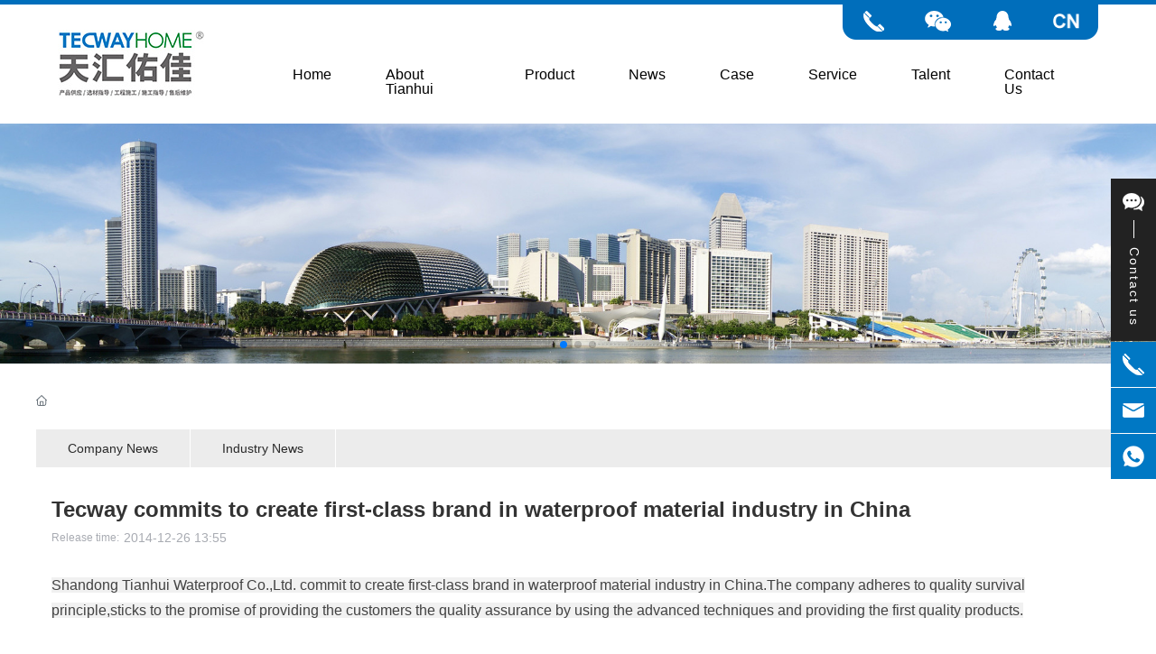

--- FILE ---
content_type: text/html; charset=UTF-8
request_url: http://en.sdthfs.com/news/9.html
body_size: 16673
content:
<!DOCTYPE html>
<html lang="en"><head>
    
        <title>Tecway commits to create first-class brand in waterproof material industry in China_Tianhui Waterproofing-Tooling-Home Improvement-building materials</title>
        <meta name="description" content="Tianhui Waterproofing-Tooling-Home Improvement-building materials_Tianhui Waterproofingintegrates waterproofing material research and development, production, sales, construction._ShandongTianhuiWaterproofCo.,Ltd.committocreatefirst-classbrandinwaterproofmaterialindustryinChina.Thecompanyadherestoqualitysurvivalprinciple,stickstothepromiseofprovidingthecustomersthequalityassura"/>
        <meta name="keywords" content="Home improvement building materials,Tooling Products,Home Improvement Products,Polyethylene polypropylene fiber composite waterproof membrane,Polyvinyl chloride (PVC) waterproof membrane_Tianhui Waterproofing-Tooling-Home Improvement-building materials"/>
        <meta http-equiv="x-dns-prefetch-control" content="on" />
<link rel="dns-prefetch" href="//omo-oss-image.thefastimg.com"/>
<link rel="dns-prefetch" href="//dcloud-static01.faststatics.com"/>
    <link rel="shortcut icon " type="images/x-icon" href="" />
    <link type="text/css" rel="stylesheet" href="/npublic/libs/css/ceccbootstrap.min.css,global.css?instance=new2022061310042822281&viewType=p&v=1660700439000&siteType=oper">
    <link type="text/css" rel="stylesheet" href="/css/site.css?instance=new2022061310042822281&viewType=p&v=1660700439000&siteType=oper">
    <link type="text/css" rel="stylesheet" href="/css/News_detail_3cb9e9adaf85713ab7bb2f7cba2091e2f5086c74.min.css?instance=new2022061310042822281&viewType=p&v=1660700439000&siteType=oper">
    <meta name="viewport" content="width=device-width, initial-scale=1, user-scalable=no" />
    <meta name="renderer" content="webkit" />
<meta name="force-rendering" content="webkit" />
<meta http-equiv="X-UA-Compatible" content="IE=edge,chrome=1" />
<script>
    window.env = 'product';
    window.tenant={"bossProductInstance":"NEW2022061310042822281","cdnFlag":"0","cusId":"2Zz0IxII15QrM5DhL$ZtTW","domainStatus":10,"flag":1,"foreign":true,"language":"en","domain":"en.sdthfs.com","makeDomain":"2206135011.p.make.dcloud.portal1.portal.thefastmake.com","mobileMakeDomain":"2206135011.m.make.dcloud.portal1.portal.thefastmake.com","mobileProductDomain":"2206135011.m.oper.dcloud.portal1.portal.fastoper.com","mobilePublishTime":1660274613000,"mobileStatus":8,"ningkerDomain":"FOREIGN_TRADE","pcPublishTime":1660700439000,"productDomain":"2206135011.p.oper.dcloud.portal1.portal.fastoper.com","siteType":"oper","status":6,"tenantId":287189,"unittype":"portal-saas","viewType":"p","code":"2206135011"};
    window.pageObj={"instanceId":"new2022061310042822281","pageId":"2048b47f-c5a6-4f82-9ab4-e82ce2dd3491","name":"新闻详情","filename":"News_detail","pageAddress":null,"appId":"60003","pageMotherSetIdList":["head","footer"],"pageMotherSetList":[{"instanceId":"new2022061310042822281","motherSetId":"head","motherSetName":"默认头部","motherViewType":null,"motherOperStatus":null,"motherSetImageUrl":"/productimg/mother/p/head.png","motherSetDel":1,"motherSetLocation":0,"pageIds":null,"createTime":1636088823000,"updateTime":1636088823000,"version":0},{"instanceId":"new2022061310042822281","motherSetId":"footer","motherSetName":"默认底部","motherViewType":null,"motherOperStatus":null,"motherSetImageUrl":"/productimg/mother/p/footer.png","motherSetDel":1,"motherSetLocation":1,"pageIds":null,"createTime":1636088823000,"updateTime":1636088823000,"version":0}],"children":null,"batchCacheTPageList":null,"pageType":"3","contentType":"526866","viewType":null,"imageUrl":null,"previewImg":null,"showOrder":0,"parentId":"6b180545-4e2d-4f55-ba93-d93902ddc589","bindId":null,"operStatus":"BUSINESS","del":0,"pageTypeName":null,"isHomePage":0,"isLoginPage":0,"isRegisterPage":null,"isDeafault":0,"isLoginCheck":null,"isSpecialPage":0,"isErrorPage":0,"isPermissionPage":null,"isShopPage":0,"isNavigation":null,"isFlowpage":0,"createTime":null,"updateTime":null,"_detailId":"14707883","renderInfo":{"host":"2206135011.p.oper.dcloud.portal1.portal.fastoper.com","realhost":"en.sdthfs.com"}};
</script>
<script src="/npublic/libs/core/ceccjquery.min.js,require.min.js,lib.min.js,page.min.js?instance=new2022061310042822281&viewType=p&v=1660700439000&siteType=oper"></script>
<script src="/npublic/commonjs/common.js?instance=new2022061310042822281&viewType=p&v=1660700439000&siteType=oper"></script>
</head><body data-pageid="2048b47f-c5a6-4f82-9ab4-e82ce2dd3491">
    <div class="main">
<div id="c_grid-116273709439191">    <div class="p_gridbox signal s_tmpl">
            <div id="content_box-116273709439191-0" class="d_gridCell_0 p_gridCell ND_empty"><div id="c_navigation_120-1659092965887">
<div class="e_container-1 s_layout">
    <div class="cbox-1-0 p_item"><div class="e_image-2 s_img">
            <a href="/" target="_self">
        <img src="https://omo-oss-image.thefastimg.com/portal-saas/new2022061310042822281/cms/image/72fd5172-b758-4edf-ba13-fa3765c5ad10.jpg" alt="Shandong Tianhui Waterproofing Co., Ltd." title="Shandong Tianhui Waterproofing Co., Ltd." la="la"/>
            </a>
</div></div>
    <div class="cbox-1-1 p_item"><div class="e_container-9 s_layout">
    <div class="cbox-9-0 p_item"><div class="e_image-16 s_img">
                    <a href="/Contact.html" target="_self">
                    
            <img src="/npublic/img/s.png" lazy="https://omo-oss-image.thefastimg.com/portal-saas/new2022061310042789102/cms/image/11f2b446-3b90-4418-981e-11f8c96a8e88.png" alt="Shandong Tianhui Waterproofing Co., Ltd. " title="Shandong Tianhui Waterproofing Co., Ltd. " la="la" needthumb="true"/>
        
                    </a>
</div></div>
    <div class="cbox-9-1 p_item"><div class="e_image-17 s_img">
                    <a href="/Contact.html" target="_self">
                    
            <img src="/npublic/img/s.png" lazy="https://omo-oss-image.thefastimg.com/portal-saas/new2022061310042789102/cms/image/9f7ff100-64f0-4c83-9c81-d5554a9a779e.png" alt="Shandong Tianhui Waterproofing Co., Ltd. " title="Shandong Tianhui Waterproofing Co., Ltd. " la="la" needthumb="true"/>
        
                    </a>
</div></div>
    <div class="cbox-9-2 p_item"><div class="e_image-18 s_img">
                    <a href="http://wpa.qq.com/msgrd?v=3&uin=280476921&site=www.cactussoft.cn&menu=yes" target="_self">
                    
            <img src="/npublic/img/s.png" lazy="https://omo-oss-image.thefastimg.com/portal-saas/new2022061310042789102/cms/image/10bb336e-b6a1-43f7-8ec9-fedae53d8b83.png" alt="Shandong Tianhui Waterproofing Co., Ltd. " title="Shandong Tianhui Waterproofing Co., Ltd. " la="la" needthumb="true"/>
        
                    </a>
</div></div>
    <div class="cbox-9-3 p_item"><div class="e_image-19 s_img">
                    <a href="http://www.sdthfs.com" target="_self">
                    
            <img src="/npublic/img/s.png" lazy="https://omo-oss-image.thefastimg.com/portal-saas/new2022061310042822281/cms/image/f175a7c4-af22-45f6-8bac-08e151336436.png" alt="Shandong Tianhui Waterproofing Co., Ltd. " title="Shandong Tianhui Waterproofing Co., Ltd. " la="la" needthumb="true"/>
        
                    </a>
</div></div>
</div><div class="e_container-13 s_layout">
    <div class="cbox-13-0 p_item"><div class="e_navigationF-15 " needjs="true">
    <ul class="p_navBox1">
        <li class="p_navItem1">
            <p class="p_navCon js_editor_click">
                <a href="/" target="" >
                    <span>Home</span>
                </a>
                
            </p>
        </li>
        <li class="p_navItem1">
            <p class="p_navCon js_editor_click">
                <a href="/about/14808201.html" target="" >
                    <span>About Tianhui</span>
                </a>
                <svg t="1638932461478" class="icon p_jtIcon" viewBox="0 0 1024 1024" version="1.1" xmlns="http://www.w3.org/2000/svg" p-id="2646" width="16" height="16"><path d="M761.055557 532.128047c0.512619-0.992555 1.343475-1.823411 1.792447-2.848649 8.800538-18.304636 5.919204-40.703346-9.664077-55.424808L399.935923 139.743798c-19.264507-18.208305-49.631179-17.344765-67.872168 1.888778-18.208305 19.264507-17.375729 49.631179 1.888778 67.872168l316.960409 299.839269L335.199677 813.631716c-19.071845 18.399247-19.648112 48.767639-1.247144 67.872168 9.407768 9.791372 21.984142 14.688778 34.560516 14.688778 12.000108 0 24.000215-4.479398 33.311652-13.439914l350.048434-337.375729c0.672598-0.672598 0.927187-1.599785 1.599785-2.303346 0.512619-0.479935 1.056202-0.832576 1.567101-1.343475C757.759656 538.879828 759.199462 535.391265 761.055557 532.128047z" p-id="2647"></path></svg>
            </p>
            <ul class="p_navBox2">
                <div>
                    <ul>
                        <li class="p_navItem2">
                            <p class="p_navCon2 js_editor_click">
                                <a href="/about/14808201.html" target="" >
                                    <span class="p_img"></span>
                                    <span>Introduction</span>
                                </a>
                                <svg t="1638932461478" class="icon p_jtIcon" viewBox="0 0 1024 1024" version="1.1" xmlns="http://www.w3.org/2000/svg" p-id="2646" width="16" height="16"><path d="M761.055557 532.128047c0.512619-0.992555 1.343475-1.823411 1.792447-2.848649 8.800538-18.304636 5.919204-40.703346-9.664077-55.424808L399.935923 139.743798c-19.264507-18.208305-49.631179-17.344765-67.872168 1.888778-18.208305 19.264507-17.375729 49.631179 1.888778 67.872168l316.960409 299.839269L335.199677 813.631716c-19.071845 18.399247-19.648112 48.767639-1.247144 67.872168 9.407768 9.791372 21.984142 14.688778 34.560516 14.688778 12.000108 0 24.000215-4.479398 33.311652-13.439914l350.048434-337.375729c0.672598-0.672598 0.927187-1.599785 1.599785-2.303346 0.512619-0.479935 1.056202-0.832576 1.567101-1.343475C757.759656 538.879828 759.199462 535.391265 761.055557 532.128047z" p-id="2647"></path></svg>
                            </p>
                        </li>
                        <li class="p_navItem2">
                            <p class="p_navCon2 js_editor_click">
                                <a href="/about/14807753.html" target="" >
                                    <span class="p_img"></span>
                                    <span>Speech</span>
                                </a>
                                <svg t="1638932461478" class="icon p_jtIcon" viewBox="0 0 1024 1024" version="1.1" xmlns="http://www.w3.org/2000/svg" p-id="2646" width="16" height="16"><path d="M761.055557 532.128047c0.512619-0.992555 1.343475-1.823411 1.792447-2.848649 8.800538-18.304636 5.919204-40.703346-9.664077-55.424808L399.935923 139.743798c-19.264507-18.208305-49.631179-17.344765-67.872168 1.888778-18.208305 19.264507-17.375729 49.631179 1.888778 67.872168l316.960409 299.839269L335.199677 813.631716c-19.071845 18.399247-19.648112 48.767639-1.247144 67.872168 9.407768 9.791372 21.984142 14.688778 34.560516 14.688778 12.000108 0 24.000215-4.479398 33.311652-13.439914l350.048434-337.375729c0.672598-0.672598 0.927187-1.599785 1.599785-2.303346 0.512619-0.479935 1.056202-0.832576 1.567101-1.343475C757.759656 538.879828 759.199462 535.391265 761.055557 532.128047z" p-id="2647"></path></svg>
                            </p>
                        </li>
                        <li class="p_navItem2">
                            <p class="p_navCon2 js_editor_click">
                                <a href="/about/14807586.html" target="" >
                                    <span class="p_img"></span>
                                    <span>Culture</span>
                                </a>
                                <svg t="1638932461478" class="icon p_jtIcon" viewBox="0 0 1024 1024" version="1.1" xmlns="http://www.w3.org/2000/svg" p-id="2646" width="16" height="16"><path d="M761.055557 532.128047c0.512619-0.992555 1.343475-1.823411 1.792447-2.848649 8.800538-18.304636 5.919204-40.703346-9.664077-55.424808L399.935923 139.743798c-19.264507-18.208305-49.631179-17.344765-67.872168 1.888778-18.208305 19.264507-17.375729 49.631179 1.888778 67.872168l316.960409 299.839269L335.199677 813.631716c-19.071845 18.399247-19.648112 48.767639-1.247144 67.872168 9.407768 9.791372 21.984142 14.688778 34.560516 14.688778 12.000108 0 24.000215-4.479398 33.311652-13.439914l350.048434-337.375729c0.672598-0.672598 0.927187-1.599785 1.599785-2.303346 0.512619-0.479935 1.056202-0.832576 1.567101-1.343475C757.759656 538.879828 759.199462 535.391265 761.055557 532.128047z" p-id="2647"></path></svg>
                            </p>
                        </li>
                        <li class="p_navItem2">
                            <p class="p_navCon2 js_editor_click">
                                <a href="/honor/14802569.html" target="" >
                                    <span class="p_img"></span>
                                    <span>Honor</span>
                                </a>
                                <svg t="1638932461478" class="icon p_jtIcon" viewBox="0 0 1024 1024" version="1.1" xmlns="http://www.w3.org/2000/svg" p-id="2646" width="16" height="16"><path d="M761.055557 532.128047c0.512619-0.992555 1.343475-1.823411 1.792447-2.848649 8.800538-18.304636 5.919204-40.703346-9.664077-55.424808L399.935923 139.743798c-19.264507-18.208305-49.631179-17.344765-67.872168 1.888778-18.208305 19.264507-17.375729 49.631179 1.888778 67.872168l316.960409 299.839269L335.199677 813.631716c-19.071845 18.399247-19.648112 48.767639-1.247144 67.872168 9.407768 9.791372 21.984142 14.688778 34.560516 14.688778 12.000108 0 24.000215-4.479398 33.311652-13.439914l350.048434-337.375729c0.672598-0.672598 0.927187-1.599785 1.599785-2.303346 0.512619-0.479935 1.056202-0.832576 1.567101-1.343475C757.759656 538.879828 759.199462 535.391265 761.055557 532.128047z" p-id="2647"></path></svg>
                            </p>
                        </li>
                        <li class="p_navItem2">
                            <p class="p_navCon2 js_editor_click">
                                <a href="/Factory/68455.html" target="" >
                                    <span class="p_img"></span>
                                    <span>Photos</span>
                                </a>
                                <svg t="1638932461478" class="icon p_jtIcon" viewBox="0 0 1024 1024" version="1.1" xmlns="http://www.w3.org/2000/svg" p-id="2646" width="16" height="16"><path d="M761.055557 532.128047c0.512619-0.992555 1.343475-1.823411 1.792447-2.848649 8.800538-18.304636 5.919204-40.703346-9.664077-55.424808L399.935923 139.743798c-19.264507-18.208305-49.631179-17.344765-67.872168 1.888778-18.208305 19.264507-17.375729 49.631179 1.888778 67.872168l316.960409 299.839269L335.199677 813.631716c-19.071845 18.399247-19.648112 48.767639-1.247144 67.872168 9.407768 9.791372 21.984142 14.688778 34.560516 14.688778 12.000108 0 24.000215-4.479398 33.311652-13.439914l350.048434-337.375729c0.672598-0.672598 0.927187-1.599785 1.599785-2.303346 0.512619-0.479935 1.056202-0.832576 1.567101-1.343475C757.759656 538.879828 759.199462 535.391265 761.055557 532.128047z" p-id="2647"></path></svg>
                            </p>
                        </li>
                    </ul>
                </div>
            </ul>
        </li>
        <li class="p_navItem1">
            <p class="p_navCon js_editor_click">
                <a href="/product/9/" target="" >
                    <span>Product</span>
                </a>
                <svg t="1638932461478" class="icon p_jtIcon" viewBox="0 0 1024 1024" version="1.1" xmlns="http://www.w3.org/2000/svg" p-id="2646" width="16" height="16"><path d="M761.055557 532.128047c0.512619-0.992555 1.343475-1.823411 1.792447-2.848649 8.800538-18.304636 5.919204-40.703346-9.664077-55.424808L399.935923 139.743798c-19.264507-18.208305-49.631179-17.344765-67.872168 1.888778-18.208305 19.264507-17.375729 49.631179 1.888778 67.872168l316.960409 299.839269L335.199677 813.631716c-19.071845 18.399247-19.648112 48.767639-1.247144 67.872168 9.407768 9.791372 21.984142 14.688778 34.560516 14.688778 12.000108 0 24.000215-4.479398 33.311652-13.439914l350.048434-337.375729c0.672598-0.672598 0.927187-1.599785 1.599785-2.303346 0.512619-0.479935 1.056202-0.832576 1.567101-1.343475C757.759656 538.879828 759.199462 535.391265 761.055557 532.128047z" p-id="2647"></path></svg>
            </p>
            <ul class="p_navBox2">
                <div>
                    <ul>
                        <li class="p_navItem2">
                            <p class="p_navCon2 js_editor_click">
                                <a href="/product/10/" target="" >
                                    <span class="p_img"></span>
                                    <span>Tooling</span>
                                </a>
                                <svg t="1638932461478" class="icon p_jtIcon" viewBox="0 0 1024 1024" version="1.1" xmlns="http://www.w3.org/2000/svg" p-id="2646" width="16" height="16"><path d="M761.055557 532.128047c0.512619-0.992555 1.343475-1.823411 1.792447-2.848649 8.800538-18.304636 5.919204-40.703346-9.664077-55.424808L399.935923 139.743798c-19.264507-18.208305-49.631179-17.344765-67.872168 1.888778-18.208305 19.264507-17.375729 49.631179 1.888778 67.872168l316.960409 299.839269L335.199677 813.631716c-19.071845 18.399247-19.648112 48.767639-1.247144 67.872168 9.407768 9.791372 21.984142 14.688778 34.560516 14.688778 12.000108 0 24.000215-4.479398 33.311652-13.439914l350.048434-337.375729c0.672598-0.672598 0.927187-1.599785 1.599785-2.303346 0.512619-0.479935 1.056202-0.832576 1.567101-1.343475C757.759656 538.879828 759.199462 535.391265 761.055557 532.128047z" p-id="2647"></path></svg>
                            </p>
                        </li>
                        <li class="p_navItem2">
                            <p class="p_navCon2 js_editor_click">
                                <a href="/product/11/" target="" >
                                    <span class="p_img"></span>
                                    <span>Home Decoration</span>
                                </a>
                                <svg t="1638932461478" class="icon p_jtIcon" viewBox="0 0 1024 1024" version="1.1" xmlns="http://www.w3.org/2000/svg" p-id="2646" width="16" height="16"><path d="M761.055557 532.128047c0.512619-0.992555 1.343475-1.823411 1.792447-2.848649 8.800538-18.304636 5.919204-40.703346-9.664077-55.424808L399.935923 139.743798c-19.264507-18.208305-49.631179-17.344765-67.872168 1.888778-18.208305 19.264507-17.375729 49.631179 1.888778 67.872168l316.960409 299.839269L335.199677 813.631716c-19.071845 18.399247-19.648112 48.767639-1.247144 67.872168 9.407768 9.791372 21.984142 14.688778 34.560516 14.688778 12.000108 0 24.000215-4.479398 33.311652-13.439914l350.048434-337.375729c0.672598-0.672598 0.927187-1.599785 1.599785-2.303346 0.512619-0.479935 1.056202-0.832576 1.567101-1.343475C757.759656 538.879828 759.199462 535.391265 761.055557 532.128047z" p-id="2647"></path></svg>
                            </p>
                        </li>
                    </ul>
                </div>
            </ul>
        </li>
        <li class="p_navItem1">
            <p class="p_navCon js_editor_click">
                <a href="/News_list/14796854.html" target="" >
                    <span>News</span>
                </a>
                <svg t="1638932461478" class="icon p_jtIcon" viewBox="0 0 1024 1024" version="1.1" xmlns="http://www.w3.org/2000/svg" p-id="2646" width="16" height="16"><path d="M761.055557 532.128047c0.512619-0.992555 1.343475-1.823411 1.792447-2.848649 8.800538-18.304636 5.919204-40.703346-9.664077-55.424808L399.935923 139.743798c-19.264507-18.208305-49.631179-17.344765-67.872168 1.888778-18.208305 19.264507-17.375729 49.631179 1.888778 67.872168l316.960409 299.839269L335.199677 813.631716c-19.071845 18.399247-19.648112 48.767639-1.247144 67.872168 9.407768 9.791372 21.984142 14.688778 34.560516 14.688778 12.000108 0 24.000215-4.479398 33.311652-13.439914l350.048434-337.375729c0.672598-0.672598 0.927187-1.599785 1.599785-2.303346 0.512619-0.479935 1.056202-0.832576 1.567101-1.343475C757.759656 538.879828 759.199462 535.391265 761.055557 532.128047z" p-id="2647"></path></svg>
            </p>
            <ul class="p_navBox2">
                <div>
                    <ul>
                        <li class="p_navItem2">
                            <p class="p_navCon2 js_editor_click">
                                <a href="/news/1/" target="" >
                                    <span class="p_img"></span>
                                    <span>Company News</span>
                                </a>
                                <svg t="1638932461478" class="icon p_jtIcon" viewBox="0 0 1024 1024" version="1.1" xmlns="http://www.w3.org/2000/svg" p-id="2646" width="16" height="16"><path d="M761.055557 532.128047c0.512619-0.992555 1.343475-1.823411 1.792447-2.848649 8.800538-18.304636 5.919204-40.703346-9.664077-55.424808L399.935923 139.743798c-19.264507-18.208305-49.631179-17.344765-67.872168 1.888778-18.208305 19.264507-17.375729 49.631179 1.888778 67.872168l316.960409 299.839269L335.199677 813.631716c-19.071845 18.399247-19.648112 48.767639-1.247144 67.872168 9.407768 9.791372 21.984142 14.688778 34.560516 14.688778 12.000108 0 24.000215-4.479398 33.311652-13.439914l350.048434-337.375729c0.672598-0.672598 0.927187-1.599785 1.599785-2.303346 0.512619-0.479935 1.056202-0.832576 1.567101-1.343475C757.759656 538.879828 759.199462 535.391265 761.055557 532.128047z" p-id="2647"></path></svg>
                            </p>
                        </li>
                        <li class="p_navItem2">
                            <p class="p_navCon2 js_editor_click">
                                <a href="/news/2/" target="" >
                                    <span class="p_img"></span>
                                    <span>Industry News</span>
                                </a>
                                <svg t="1638932461478" class="icon p_jtIcon" viewBox="0 0 1024 1024" version="1.1" xmlns="http://www.w3.org/2000/svg" p-id="2646" width="16" height="16"><path d="M761.055557 532.128047c0.512619-0.992555 1.343475-1.823411 1.792447-2.848649 8.800538-18.304636 5.919204-40.703346-9.664077-55.424808L399.935923 139.743798c-19.264507-18.208305-49.631179-17.344765-67.872168 1.888778-18.208305 19.264507-17.375729 49.631179 1.888778 67.872168l316.960409 299.839269L335.199677 813.631716c-19.071845 18.399247-19.648112 48.767639-1.247144 67.872168 9.407768 9.791372 21.984142 14.688778 34.560516 14.688778 12.000108 0 24.000215-4.479398 33.311652-13.439914l350.048434-337.375729c0.672598-0.672598 0.927187-1.599785 1.599785-2.303346 0.512619-0.479935 1.056202-0.832576 1.567101-1.343475C757.759656 538.879828 759.199462 535.391265 761.055557 532.128047z" p-id="2647"></path></svg>
                            </p>
                        </li>
                    </ul>
                </div>
            </ul>
        </li>
        <li class="p_navItem1">
            <p class="p_navCon js_editor_click">
                <a href="/case.html" target="" >
                    <span>Case</span>
                </a>
                
            </p>
        </li>
        <li class="p_navItem1">
            <p class="p_navCon js_editor_click">
                <a href="/service/14841198.html" target="" >
                    <span>Service</span>
                </a>
                <svg t="1638932461478" class="icon p_jtIcon" viewBox="0 0 1024 1024" version="1.1" xmlns="http://www.w3.org/2000/svg" p-id="2646" width="16" height="16"><path d="M761.055557 532.128047c0.512619-0.992555 1.343475-1.823411 1.792447-2.848649 8.800538-18.304636 5.919204-40.703346-9.664077-55.424808L399.935923 139.743798c-19.264507-18.208305-49.631179-17.344765-67.872168 1.888778-18.208305 19.264507-17.375729 49.631179 1.888778 67.872168l316.960409 299.839269L335.199677 813.631716c-19.071845 18.399247-19.648112 48.767639-1.247144 67.872168 9.407768 9.791372 21.984142 14.688778 34.560516 14.688778 12.000108 0 24.000215-4.479398 33.311652-13.439914l350.048434-337.375729c0.672598-0.672598 0.927187-1.599785 1.599785-2.303346 0.512619-0.479935 1.056202-0.832576 1.567101-1.343475C757.759656 538.879828 759.199462 535.391265 761.055557 532.128047z" p-id="2647"></path></svg>
            </p>
            <ul class="p_navBox2">
                <div>
                    <ul>
                        <li class="p_navItem2">
                            <p class="p_navCon2 js_editor_click">
                                <a href="/service/14841198.html" target="" >
                                    <span class="p_img"></span>
                                    <span>Marketing Network</span>
                                </a>
                                <svg t="1638932461478" class="icon p_jtIcon" viewBox="0 0 1024 1024" version="1.1" xmlns="http://www.w3.org/2000/svg" p-id="2646" width="16" height="16"><path d="M761.055557 532.128047c0.512619-0.992555 1.343475-1.823411 1.792447-2.848649 8.800538-18.304636 5.919204-40.703346-9.664077-55.424808L399.935923 139.743798c-19.264507-18.208305-49.631179-17.344765-67.872168 1.888778-18.208305 19.264507-17.375729 49.631179 1.888778 67.872168l316.960409 299.839269L335.199677 813.631716c-19.071845 18.399247-19.648112 48.767639-1.247144 67.872168 9.407768 9.791372 21.984142 14.688778 34.560516 14.688778 12.000108 0 24.000215-4.479398 33.311652-13.439914l350.048434-337.375729c0.672598-0.672598 0.927187-1.599785 1.599785-2.303346 0.512619-0.479935 1.056202-0.832576 1.567101-1.343475C757.759656 538.879828 759.199462 535.391265 761.055557 532.128047z" p-id="2647"></path></svg>
                            </p>
                        </li>
                        <li class="p_navItem2">
                            <p class="p_navCon2 js_editor_click">
                                <a href="/service/14839968.html" target="" >
                                    <span class="p_img"></span>
                                    <span>Customer Service</span>
                                </a>
                                <svg t="1638932461478" class="icon p_jtIcon" viewBox="0 0 1024 1024" version="1.1" xmlns="http://www.w3.org/2000/svg" p-id="2646" width="16" height="16"><path d="M761.055557 532.128047c0.512619-0.992555 1.343475-1.823411 1.792447-2.848649 8.800538-18.304636 5.919204-40.703346-9.664077-55.424808L399.935923 139.743798c-19.264507-18.208305-49.631179-17.344765-67.872168 1.888778-18.208305 19.264507-17.375729 49.631179 1.888778 67.872168l316.960409 299.839269L335.199677 813.631716c-19.071845 18.399247-19.648112 48.767639-1.247144 67.872168 9.407768 9.791372 21.984142 14.688778 34.560516 14.688778 12.000108 0 24.000215-4.479398 33.311652-13.439914l350.048434-337.375729c0.672598-0.672598 0.927187-1.599785 1.599785-2.303346 0.512619-0.479935 1.056202-0.832576 1.567101-1.343475C757.759656 538.879828 759.199462 535.391265 761.055557 532.128047z" p-id="2647"></path></svg>
                            </p>
                        </li>
                    </ul>
                </div>
            </ul>
        </li>
        <li class="p_navItem1">
            <p class="p_navCon js_editor_click">
                <a href="/join/14841409.html" target="" >
                    <span>Talent</span>
                </a>
                <svg t="1638932461478" class="icon p_jtIcon" viewBox="0 0 1024 1024" version="1.1" xmlns="http://www.w3.org/2000/svg" p-id="2646" width="16" height="16"><path d="M761.055557 532.128047c0.512619-0.992555 1.343475-1.823411 1.792447-2.848649 8.800538-18.304636 5.919204-40.703346-9.664077-55.424808L399.935923 139.743798c-19.264507-18.208305-49.631179-17.344765-67.872168 1.888778-18.208305 19.264507-17.375729 49.631179 1.888778 67.872168l316.960409 299.839269L335.199677 813.631716c-19.071845 18.399247-19.648112 48.767639-1.247144 67.872168 9.407768 9.791372 21.984142 14.688778 34.560516 14.688778 12.000108 0 24.000215-4.479398 33.311652-13.439914l350.048434-337.375729c0.672598-0.672598 0.927187-1.599785 1.599785-2.303346 0.512619-0.479935 1.056202-0.832576 1.567101-1.343475C757.759656 538.879828 759.199462 535.391265 761.055557 532.128047z" p-id="2647"></path></svg>
            </p>
            <ul class="p_navBox2">
                <div>
                    <ul>
                        <li class="p_navItem2">
                            <p class="p_navCon2 js_editor_click">
                                <a href="/join/14841409.html" target="" >
                                    <span class="p_img"></span>
                                    <span>Employing Concept</span>
                                </a>
                                <svg t="1638932461478" class="icon p_jtIcon" viewBox="0 0 1024 1024" version="1.1" xmlns="http://www.w3.org/2000/svg" p-id="2646" width="16" height="16"><path d="M761.055557 532.128047c0.512619-0.992555 1.343475-1.823411 1.792447-2.848649 8.800538-18.304636 5.919204-40.703346-9.664077-55.424808L399.935923 139.743798c-19.264507-18.208305-49.631179-17.344765-67.872168 1.888778-18.208305 19.264507-17.375729 49.631179 1.888778 67.872168l316.960409 299.839269L335.199677 813.631716c-19.071845 18.399247-19.648112 48.767639-1.247144 67.872168 9.407768 9.791372 21.984142 14.688778 34.560516 14.688778 12.000108 0 24.000215-4.479398 33.311652-13.439914l350.048434-337.375729c0.672598-0.672598 0.927187-1.599785 1.599785-2.303346 0.512619-0.479935 1.056202-0.832576 1.567101-1.343475C757.759656 538.879828 759.199462 535.391265 761.055557 532.128047z" p-id="2647"></path></svg>
                            </p>
                        </li>
                        <li class="p_navItem2">
                            <p class="p_navCon2 js_editor_click">
                                <a href="/join/14841331.html" target="" >
                                    <span class="p_img"></span>
                                    <span>Job Offers</span>
                                </a>
                                <svg t="1638932461478" class="icon p_jtIcon" viewBox="0 0 1024 1024" version="1.1" xmlns="http://www.w3.org/2000/svg" p-id="2646" width="16" height="16"><path d="M761.055557 532.128047c0.512619-0.992555 1.343475-1.823411 1.792447-2.848649 8.800538-18.304636 5.919204-40.703346-9.664077-55.424808L399.935923 139.743798c-19.264507-18.208305-49.631179-17.344765-67.872168 1.888778-18.208305 19.264507-17.375729 49.631179 1.888778 67.872168l316.960409 299.839269L335.199677 813.631716c-19.071845 18.399247-19.648112 48.767639-1.247144 67.872168 9.407768 9.791372 21.984142 14.688778 34.560516 14.688778 12.000108 0 24.000215-4.479398 33.311652-13.439914l350.048434-337.375729c0.672598-0.672598 0.927187-1.599785 1.599785-2.303346 0.512619-0.479935 1.056202-0.832576 1.567101-1.343475C757.759656 538.879828 759.199462 535.391265 761.055557 532.128047z" p-id="2647"></path></svg>
                            </p>
                        </li>
                    </ul>
                </div>
            </ul>
        </li>
        <li class="p_navItem1">
            <p class="p_navCon js_editor_click">
                <a href="/Contact.html" target="" >
                    <span>Contact Us</span>
                </a>
                
            </p>
        </li>
    </ul>
    <div class="p_navButton js_editor_click">
        <p>
            <span></span>
            <span></span>
            <span></span>
        </p>
    </div>
</div></div>
</div></div>
</div>
 <input type="hidden" name="propJson" value="{&quot;layout_13&quot;:[{}],&quot;imgList_17&quot;:[{&quot;imageUrl&quot;:&quot;portal-saas/new2022061310042789102/cms/image/9f7ff100-64f0-4c83-9c81-d5554a9a779e.png&quot;}],&quot;space_19&quot;:0,&quot;space_18&quot;:0,&quot;imgList_18&quot;:[{&quot;imageUrl&quot;:&quot;portal-saas/new2022061310042789102/cms/image/10bb336e-b6a1-43f7-8ec9-fedae53d8b83.png&quot;}],&quot;imgList_19&quot;:[{&quot;imageUrl&quot;:&quot;portal-saas/new2022061310042822281/cms/image/f175a7c4-af22-45f6-8bac-08e151336436.png&quot;}],&quot;imgList_16&quot;:[{&quot;imageUrl&quot;:&quot;portal-saas/new2022061310042789102/cms/image/11f2b446-3b90-4418-981e-11f8c96a8e88.png&quot;}],&quot;layout_1&quot;:[{},{}],&quot;dataList_15&quot;:[{&quot;navName&quot;:&quot;首页&quot;},{&quot;children&quot;:[{&quot;img&quot;:&quot;https://pre-omo-oss-image.thefastimg.com//portal-saas/1112_0ff3acba6a6a42d48ee3828d4085baad/cms/image/ba7acd6c-c046-4c3a-a96c-b5406ada198d.png&quot;,&quot;navName&quot;:&quot;企业介绍&quot;},{&quot;img&quot;:&quot;https://pre-omo-oss-image.thefastimg.com//portal-saas/1112_0ff3acba6a6a42d48ee3828d4085baad/cms/image/ba7acd6c-c046-4c3a-a96c-b5406ada198d.png&quot;,&quot;navName&quot;:&quot;发展历程&quot;},{&quot;img&quot;:&quot;https://pre-omo-oss-image.thefastimg.com//portal-saas/1112_0ff3acba6a6a42d48ee3828d4085baad/cms/image/ba7acd6c-c046-4c3a-a96c-b5406ada198d.png&quot;,&quot;navName&quot;:&quot;关于我们&quot;}],&quot;navName&quot;:&quot;公司概况&quot;},{&quot;navName&quot;:&quot;我们的产品&quot;},{&quot;children&quot;:[{&quot;navName&quot;:&quot;最新动态&quot;},{&quot;navName&quot;:&quot;企业新闻&quot;},{&quot;navName&quot;:&quot;行业新闻&quot;}],&quot;navName&quot;:&quot;新闻资讯&quot;},{&quot;children&quot;:[{&quot;navName&quot;:&quot;合作伙伴&quot;},{&quot;navName&quot;:&quot;加入我们&quot;}],&quot;navName&quot;:&quot;招商加盟&quot;},{&quot;children&quot;:[{&quot;img&quot;:&quot;https://pre-omo-oss-image.thefastimg.com//portal-saas/1112_0ff3acba6a6a42d48ee3828d4085baad/cms/image/ba7acd6c-c046-4c3a-a96c-b5406ada198d.png&quot;,&quot;children&quot;:[{&quot;img&quot;:&quot;https://pre-omo-oss-image.thefastimg.com//portal-saas/1112_0ff3acba6a6a42d48ee3828d4085baad/cms/image/f97fcbca-68ed-424d-94e4-508c98cdeb4b.png&quot;,&quot;navName&quot;:&quot;服务宗旨1&quot;},{&quot;img&quot;:&quot;https://pre-omo-oss-image.thefastimg.com//portal-saas/1112_0ff3acba6a6a42d48ee3828d4085baad/cms/image/f97fcbca-68ed-424d-94e4-508c98cdeb4b.png&quot;,&quot;navName&quot;:&quot;服务宗旨2&quot;},{&quot;img&quot;:&quot;https://pre-omo-oss-image.thefastimg.com//portal-saas/1112_0ff3acba6a6a42d48ee3828d4085baad/cms/image/f97fcbca-68ed-424d-94e4-508c98cdeb4b.png&quot;,&quot;navName&quot;:&quot;服务宗旨3&quot;},{&quot;img&quot;:&quot;https://pre-omo-oss-image.thefastimg.com//portal-saas/1112_0ff3acba6a6a42d48ee3828d4085baad/cms/image/f97fcbca-68ed-424d-94e4-508c98cdeb4b.png&quot;,&quot;navName&quot;:&quot;服务宗旨4&quot;},{&quot;img&quot;:&quot;https://pre-omo-oss-image.thefastimg.com//portal-saas/1112_0ff3acba6a6a42d48ee3828d4085baad/cms/image/f97fcbca-68ed-424d-94e4-508c98cdeb4b.png&quot;,&quot;navName&quot;:&quot;服务宗旨5&quot;},{&quot;img&quot;:&quot;https://pre-omo-oss-image.thefastimg.com//portal-saas/1112_0ff3acba6a6a42d48ee3828d4085baad/cms/image/f97fcbca-68ed-424d-94e4-508c98cdeb4b.png&quot;,&quot;navName&quot;:&quot;服务宗旨6&quot;}],&quot;navName&quot;:&quot;服务宗旨&quot;},{&quot;img&quot;:&quot;https://pre-omo-oss-image.thefastimg.com//portal-saas/1112_0ff3acba6a6a42d48ee3828d4085baad/cms/image/ba7acd6c-c046-4c3a-a96c-b5406ada198d.png&quot;,&quot;children&quot;:[{&quot;navName&quot;:&quot;在线咨询1&quot;},{&quot;navName&quot;:&quot;在线咨询2&quot;},{&quot;navName&quot;:&quot;在线咨询2&quot;}],&quot;navName&quot;:&quot;在线咨询&quot;},{&quot;img&quot;:&quot;https://pre-omo-oss-image.thefastimg.com//portal-saas/1112_0ff3acba6a6a42d48ee3828d4085baad/cms/image/ba7acd6c-c046-4c3a-a96c-b5406ada198d.png&quot;,&quot;children&quot;:[{&quot;img&quot;:&quot;https://pre-omo-oss-image.thefastimg.com//portal-saas/1112_0ff3acba6a6a42d48ee3828d4085baad/cms/image/ba7acd6c-c046-4c3a-a96c-b5406ada198d.png&quot;,&quot;children&quot;:[{&quot;img&quot;:&quot;https://pre-omo-oss-image.thefastimg.com//portal-saas/1112_0ff3acba6a6a42d48ee3828d4085baad/cms/image/f97fcbca-68ed-424d-94e4-508c98cdeb4b.png&quot;,&quot;navName&quot;:&quot;生活常识1&quot;},{&quot;img&quot;:&quot;https://pre-omo-oss-image.thefastimg.com//portal-saas/1112_0ff3acba6a6a42d48ee3828d4085baad/cms/image/f97fcbca-68ed-424d-94e4-508c98cdeb4b.png&quot;,&quot;navName&quot;:&quot;生活常识2&quot;},{&quot;img&quot;:&quot;https://pre-omo-oss-image.thefastimg.com//portal-saas/1112_0ff3acba6a6a42d48ee3828d4085baad/cms/image/f97fcbca-68ed-424d-94e4-508c98cdeb4b.png&quot;,&quot;navName&quot;:&quot;生活常识3&quot;},{&quot;img&quot;:&quot;https://pre-omo-oss-image.thefastimg.com//portal-saas/1112_0ff3acba6a6a42d48ee3828d4085baad/cms/image/f97fcbca-68ed-424d-94e4-508c98cdeb4b.png&quot;,&quot;navName&quot;:&quot;生活常识4&quot;},{&quot;img&quot;:&quot;https://pre-omo-oss-image.thefastimg.com//portal-saas/1112_0ff3acba6a6a42d48ee3828d4085baad/cms/image/f97fcbca-68ed-424d-94e4-508c98cdeb4b.png&quot;,&quot;navName&quot;:&quot;生活常识5&quot;},{&quot;img&quot;:&quot;https://pre-omo-oss-image.thefastimg.com//portal-saas/1112_0ff3acba6a6a42d48ee3828d4085baad/cms/image/f97fcbca-68ed-424d-94e4-508c98cdeb4b.png&quot;,&quot;navName&quot;:&quot;生活常识6&quot;}],&quot;navName&quot;:&quot;生活常识&quot;},{&quot;img&quot;:&quot;https://pre-omo-oss-image.thefastimg.com//portal-saas/1112_0ff3acba6a6a42d48ee3828d4085baad/cms/image/ba7acd6c-c046-4c3a-a96c-b5406ada198d.png&quot;,&quot;children&quot;:[{&quot;navName&quot;:&quot;百度百科1&quot;},{&quot;navName&quot;:&quot;百度百科2&quot;},{&quot;navName&quot;:&quot;百度百科3&quot;},{&quot;navName&quot;:&quot;百度百科4&quot;},{&quot;navName&quot;:&quot;百度百科5&quot;},{&quot;navName&quot;:&quot;百度百科6&quot;}],&quot;navName&quot;:&quot;百度百科&quot;}],&quot;navName&quot;:&quot;常见问题&quot;},{&quot;img&quot;:&quot;https://pre-omo-oss-image.thefastimg.com//portal-saas/1112_0ff3acba6a6a42d48ee3828d4085baad/cms/image/ba7acd6c-c046-4c3a-a96c-b5406ada198d.png&quot;,&quot;children&quot;:[{&quot;navName&quot;:&quot;用户协议1&quot;},{&quot;navName&quot;:&quot;用户协议2&quot;},{&quot;navName&quot;:&quot;用户协议2&quot;}],&quot;navName&quot;:&quot;用户协议&quot;}],&quot;navName&quot;:&quot;售后服务&quot;},{&quot;children&quot;:[{&quot;navName&quot;:&quot;在线留言&quot;},{&quot;navName&quot;:&quot;联系我们&quot;}],&quot;navName&quot;:&quot;联系我们&quot;}],&quot;setting_2&quot;:{&quot;fit&quot;:&quot;cover&quot;,&quot;isLazy&quot;:&quot;false&quot;},&quot;showArrow_15&quot;:true,&quot;title_2&quot;:&quot;Shandong Tianhui Waterproofing Co., Ltd.&quot;,&quot;title_18&quot;:&quot;Shandong Tianhui Waterproofing Co., Ltd. &quot;,&quot;title_19&quot;:&quot;Shandong Tianhui Waterproofing Co., Ltd. &quot;,&quot;title_16&quot;:&quot;Shandong Tianhui Waterproofing Co., Ltd. &quot;,&quot;title_17&quot;:&quot;Shandong Tianhui Waterproofing Co., Ltd. &quot;,&quot;space_2&quot;:0,&quot;layout_9&quot;:[{},{},{},{}],&quot;arrow_15&quot;:&quot;&lt;svg t&#x3D;\&quot;1638932461478\&quot; class&#x3D;\&quot;icon p_jtIcon\&quot; viewBox&#x3D;\&quot;0 0 1024 1024\&quot; version&#x3D;\&quot;1.1\&quot; xmlns&#x3D;\&quot;http://www.w3.org/2000/svg\&quot; p-id&#x3D;\&quot;2646\&quot; width&#x3D;\&quot;16\&quot; height&#x3D;\&quot;16\&quot;&gt;&lt;path d&#x3D;\&quot;M761.055557 532.128047c0.512619-0.992555 1.343475-1.823411 1.792447-2.848649 8.800538-18.304636 5.919204-40.703346-9.664077-55.424808L399.935923 139.743798c-19.264507-18.208305-49.631179-17.344765-67.872168 1.888778-18.208305 19.264507-17.375729 49.631179 1.888778 67.872168l316.960409 299.839269L335.199677 813.631716c-19.071845 18.399247-19.648112 48.767639-1.247144 67.872168 9.407768 9.791372 21.984142 14.688778 34.560516 14.688778 12.000108 0 24.000215-4.479398 33.311652-13.439914l350.048434-337.375729c0.672598-0.672598 0.927187-1.599785 1.599785-2.303346 0.512619-0.479935 1.056202-0.832576 1.567101-1.343475C757.759656 538.879828 759.199462 535.391265 761.055557 532.128047z\&quot; p-id&#x3D;\&quot;2647\&quot;&gt;&lt;/path&gt;&lt;/svg&gt;&quot;,&quot;href_2&quot;:{&quot;transport&quot;:[],&quot;type&quot;:&quot;page&quot;,&quot;value&quot;:{&quot;pageId&quot;:&quot;af96174b-39ab-430a-a049-013fbaedc0p0&quot;,&quot;hash&quot;:&quot;&quot;},&quot;target&quot;:&quot;_self&quot;},&quot;href_19&quot;:{&quot;transport&quot;:[],&quot;type&quot;:&quot;link&quot;,&quot;value&quot;:&quot;http://www.sdthfs.com&quot;,&quot;target&quot;:&quot;_self&quot;},&quot;href_18&quot;:{&quot;type&quot;:&quot;link&quot;,&quot;value&quot;:&quot;http://wpa.qq.com/msgrd?v&#x3D;3&amp;uin&#x3D;280476921&amp;site&#x3D;www.cactussoft.cn&amp;menu&#x3D;yes&quot;,&quot;target&quot;:&quot;_self&quot;},&quot;setting_19&quot;:{&quot;fit&quot;:&quot;contain&quot;,&quot;errorUrl&quot;:&quot;&quot;,&quot;needThumb&quot;:&quot;true&quot;,&quot;isLazy&quot;:&quot;true&quot;},&quot;imgList_2&quot;:[{&quot;fit&quot;:&quot;contain&quot;,&quot;imageUrl&quot;:&quot;portal-saas/new2022061310042822281/cms/image/72fd5172-b758-4edf-ba13-fa3765c5ad10.jpg&quot;,&quot;isLazy&quot;:true}],&quot;href_17&quot;:{&quot;type&quot;:&quot;link&quot;,&quot;value&quot;:&quot;/Contact.html&quot;,&quot;target&quot;:&quot;_self&quot;},&quot;setting_18&quot;:{&quot;fit&quot;:&quot;contain&quot;,&quot;errorUrl&quot;:&quot;&quot;,&quot;needThumb&quot;:&quot;true&quot;,&quot;isLazy&quot;:&quot;true&quot;},&quot;href_16&quot;:{&quot;type&quot;:&quot;link&quot;,&quot;value&quot;:&quot;/Contact.html&quot;,&quot;target&quot;:&quot;_self&quot;},&quot;space_17&quot;:0,&quot;setting_17&quot;:{&quot;fit&quot;:&quot;contain&quot;,&quot;errorUrl&quot;:&quot;&quot;,&quot;needThumb&quot;:&quot;true&quot;,&quot;isLazy&quot;:&quot;true&quot;},&quot;space_16&quot;:0,&quot;setting_16&quot;:{&quot;fit&quot;:&quot;contain&quot;,&quot;errorUrl&quot;:&quot;&quot;,&quot;needThumb&quot;:&quot;true&quot;,&quot;isLazy&quot;:&quot;true&quot;}}"/></div></div>
    </div>
</div>
<div id="c_grid-1645769549919">    <div class="p_gridbox e_comp signal ">
            <div id="content_box-1645769549919-0" class="d_gridCell_0 p_gridCell"><div id="c_banner_015-16591676118470">
<div class="e_bannerA-5 s_list" needjs="true">
    <div class="swiper-container" >
        <div class="swiper-wrapper p_swiperContainer">
            <div class="swiper-slide p_slide">
                    <div class="p_img">
                        <a href="javascript:;" >
                            <img src="https://omo-oss-image.thefastimg.com/portal-saas/new2022061310042822281/cms/image/6ef384d4-2df1-4610-b8fe-b19bde5e3c42.jpg" alt="1" title="1" la="la"/>
                        </a>
                    </div>
                <div class="p_info ">
                    <div>
                    </div>
                </div>
            </div>
            <div class="swiper-slide p_slide">
                    <div class="p_img">
                        <a href="javascript:;" >
                            
            <img src="/npublic/img/s.png" lazy="https://omo-oss-image.thefastimg.com/portal-saas/new2022061310042822281/cms/image/68f3945c-b8cc-4b3f-b859-85f0d4c48fd3.jpg" alt="2" title="2" la="la"/>
        
                        </a>
                    </div>
                <div class="p_info ">
                    <div>
                    </div>
                </div>
            </div>
            <div class="swiper-slide p_slide">
                    <div class="p_img">
                        <a href="javascript:;" >
                            
            <img src="/npublic/img/s.png" lazy="https://omo-oss-image.thefastimg.com/portal-saas/new2022061310042822281/cms/image/c04a7609-b589-4cf1-8e9a-aa1ae3171ddc.jpg" alt="3" title="3" la="la"/>
        
                        </a>
                    </div>
                <div class="p_info ">
                    <div>
                    </div>
                </div>
            </div>
        </div>
        <div class="swiper-pagination p_pagenation"></div>
    </div>
</div>
 <input type="hidden" name="propJson" value="{&quot;settings_5&quot;:{&quot;videoLoop&quot;:false,&quot;videoControlor&quot;:false,&quot;navigation&quot;:false,&quot;pagination&quot;:true,&quot;effect&quot;:&quot;slide&quot;,&quot;showText&quot;:false,&quot;videoAutoplay&quot;:false,&quot;videoMouted&quot;:true,&quot;deplay&quot;:4,&quot;autoplay&quot;:true,&quot;direction&quot;:&quot;horizontal&quot;},&quot;bannerLists_5&quot;:[{&quot;summary&quot;:&quot;按时大萨达阿萨德按时打算按时啊 按时啊是啊啊啊&quot;,&quot;video&quot;:{&quot;coverImgUrl&quot;:&quot;&quot;,&quot;title&quot;:&quot;1616551727640631.mp4&quot;,&quot;url&quot;:&quot;&quot;},&quot;href&quot;:{&quot;type&quot;:&quot;&quot;,&quot;value&quot;:&quot;&quot;,&quot;target&quot;:&quot;&quot;},&quot;title&quot;:&quot;滴答滴答所多&quot;,&quot;type&quot;:2,&quot;target&quot;:&quot;blank&quot;},{&quot;imgUrl&quot;:&quot;&quot;,&quot;summary&quot;:&quot;&quot;,&quot;href&quot;:{&quot;type&quot;:&quot;&quot;,&quot;value&quot;:&quot;&quot;,&quot;target&quot;:&quot;&quot;},&quot;title&quot;:&quot;kjhgfds&quot;,&quot;type&quot;:1,&quot;target&quot;:&quot;blank&quot;},{&quot;imgUrl&quot;:&quot;&quot;,&quot;summary&quot;:&quot;&quot;,&quot;href&quot;:{&quot;type&quot;:&quot;&quot;,&quot;value&quot;:&quot;&quot;,&quot;target&quot;:&quot;&quot;},&quot;title&quot;:&quot;klk&quot;,&quot;type&quot;:1,&quot;target&quot;:&quot;blank&quot;}]}"/></div></div>
    </div>
</div><div id="c_static_001_P_1946-16591675935240">
<div class="e_container-5 s_layout">
    <div class="cbox-5-0 p_item"><div class="e_breadcrumb-8 s_list" needjs="true">
    <ul class="p_breadcrumb">
        <!-- first-child -->
        <li class="p_breadcrumbItem">
            <a href="/">
                <!-- 图标 -->
                <span class="text-secondary p_icon">
                    <svg t="1631185047228" class="icon" viewBox="0 0 1029 1024" version="1.1"
                         xmlns="http://www.w3.org/2000/svg" p-id="1034" width="200" height="200">
                        <path d="M44.799492 528.986943a42.836848 42.836848 0 0 1-31.231646-13.567846 42.725916 42.725916 0 0 1 2.133309-60.329983L491.685094 11.446142a42.68325 42.68325 0 0 1 58.538003 0.34133l465.658723 443.642972c17.066473 16.21315 17.749132 43.26351 1.45065 60.329983s-43.26351 17.749132-60.329983 1.45065L520.442102 101.301124 73.897829 517.552406c-8.27724 7.679913-18.687788 11.434537-29.098337 11.434537z"
                              p-id="1035"></path>
                        <path d="M752.716803 1024H282.876794c-111.188073 0-201.640381-86.697684-201.640381-193.27781V434.524014c0-23.551733 19.11445-42.666183 42.666183-42.666183s42.666183 19.11445 42.666183 42.666183v396.283509c0 59.476659 52.138076 107.945443 116.308015 107.945443h469.925341c64.084607 0 116.308015-48.383452 116.308015-107.945443V434.524014c0-23.551733 19.11445-42.666183 42.666183-42.666183s42.666183 19.11445 42.666183 42.666183v396.283509c-0.085332 106.494793-90.537641 193.192477-201.725713 193.192477z"
                              p-id="1036"></path>
                        <path d="M657.400549 1017.173411H383.142324c-23.551733 0-42.666183-19.11445-42.666183-42.666183V625.839179c0-23.551733 19.11445-42.666183 42.666183-42.666183h274.258225c23.551733 0 42.666183 19.11445 42.666184 42.666183v348.668049c0 23.551733-19.11445 42.666183-42.666184 42.666183z m-231.592041-85.332367h188.925858V668.505362H425.808508v263.335682z"
                              p-id="1037"></path>
                    </svg>
                </span>
                <!-- 图标 -->
                <span class="text-secondary p_title"></span>
            </a>
        </li>
    </ul>
</div>
</div>
</div><div class="e_container-1 s_layout">
    <div class="cbox-1-0 p_item"><div class="e_loop-3 s_list" needjs="true">
    <div class="p_list">
        <div class="cbox-3 p_loopitem"><p class="e_text-4 s_title">
        <a href="/news/1/" target="_self">
    Company News
        </a>
</p></div>
        <div class="cbox-3 p_loopitem"><p class="e_text-4 s_title">
        <a href="/news/2/" target="_self">
    Industry News
        </a>
</p></div>
    </div>
    <div class="p_page">
        
            <div class="page_con"></div>
        
    </div>

    <input type="hidden" name="_config" value="{&quot;cname&quot;:&quot;所属分类-列表接口&quot;,&quot;type&quot;:&quot;list&quot;,&quot;params&quot;:{&quot;size&quot;:100,&quot;query&quot;:[{&quot;valueName&quot;:&quot;News&quot;,&quot;dataType&quot;:&quot;number&quot;,&quot;operator&quot;:&quot;eq&quot;,&quot;esField&quot;:&quot;CID&quot;,&quot;groupName&quot;:&quot;数据展示条件,默认条件组&quot;,&quot;groupEnd&quot;:&quot;2,1&quot;,&quot;field&quot;:&quot;CID&quot;,&quot;sourceType&quot;:&quot;static&quot;,&quot;logic&quot;:&quot;and&quot;,&quot;groupBegin&quot;:&quot;1,2&quot;,&quot;value&quot;:&quot;14796854&quot;,&quot;fieldType&quot;:&quot;number&quot;,&quot;configurable&quot;:{&quot;sourceType&quot;:&quot;page&quot;,&quot;type&quot;:&quot;normal&quot;,&quot;value&quot;:&quot;_detailId&quot;}}],&quot;header&quot;:{&quot;Data-Query-Es-Field&quot;:&quot;&quot;,&quot;Data-Query-Field&quot;:&quot;&quot;},&quot;from&quot;:0,&quot;sort&quot;:[],&quot;_detailId&quot;:&quot;14707883&quot;},&quot;valueUrl&quot;:&quot;/fwebapi/cms/lowcode/60003/526867/list/value?cate&#x3D;1&quot;,&quot;priority&quot;:0,&quot;_dataFilter&quot;:{&quot;filter&quot;:false,&quot;showCondition&quot;:false,&quot;showSearch&quot;:false,&quot;fields&quot;:[],&quot;showSearchCname&quot;:&quot;&quot;},&quot;appId&quot;:&quot;60003&quot;,&quot;sourceUuid&quot;:&quot;1441934179108519936&quot;,&quot;pageParams&quot;:[],&quot;metaUrl&quot;:&quot;/fwebapi/cms/lowcode/60003/526867/list/meta?cate&#x3D;1&quot;,&quot;api&quot;:&quot;/fwebapi/cms/lowcode/60003/526867/list?cate&#x3D;1&quot;,&quot;id&quot;:&quot;datasource6&quot;,&quot;apiId&quot;:&quot;526867&quot;,&quot;disabled&quot;:false,&quot;reqKey&quot;:&quot;/fwebapi/cms/lowcode/60003/526867/list?cate&#x3D;1|{\&quot;size\&quot;:100,\&quot;query\&quot;:[{\&quot;valueName\&quot;:\&quot;News\&quot;,\&quot;dataType\&quot;:\&quot;number\&quot;,\&quot;operator\&quot;:\&quot;eq\&quot;,\&quot;esField\&quot;:\&quot;CID\&quot;,\&quot;groupName\&quot;:\&quot;数据展示条件,默认条件组\&quot;,\&quot;groupEnd\&quot;:\&quot;2,1\&quot;,\&quot;field\&quot;:\&quot;CID\&quot;,\&quot;sourceType\&quot;:\&quot;static\&quot;,\&quot;logic\&quot;:\&quot;and\&quot;,\&quot;groupBegin\&quot;:\&quot;1,2\&quot;,\&quot;value\&quot;:\&quot;14796854\&quot;,\&quot;fieldType\&quot;:\&quot;number\&quot;,\&quot;configurable\&quot;:{\&quot;sourceType\&quot;:\&quot;page\&quot;,\&quot;type\&quot;:\&quot;normal\&quot;,\&quot;value\&quot;:\&quot;_detailId\&quot;}}],\&quot;header\&quot;:{\&quot;Data-Query-Es-Field\&quot;:\&quot;\&quot;,\&quot;Data-Query-Field\&quot;:\&quot;\&quot;},\&quot;from\&quot;:0,\&quot;sort\&quot;:[],\&quot;_detailId\&quot;:\&quot;14707883\&quot;}|{\&quot;Data-Query-Es-Field\&quot;:\&quot;\&quot;,\&quot;Data-Query-Field\&quot;:\&quot;\&quot;}&quot;}">
    <input type="hidden" name="view" value="News_detail">
    <input type="hidden" name="pageParamsJson" value="{&quot;size&quot;:100,&quot;from&quot;:0,&quot;totalCount&quot;:2}">
    <input type="hidden" name="i18nJson" value="{}">

</div></div>
</div>
 <input type="hidden" name="propJson" value="{&quot;layout_1&quot;:[{}],&quot;page_3&quot;:{&quot;size&quot;:6,&quot;from&quot;:0,&quot;totalCount&quot;:100},&quot;pageConfig_3&quot;:{&quot;rolling&quot;:{&quot;navigation&quot;:true,&quot;scrollType&quot;:&quot;horizontal&quot;,&quot;pagenation&quot;:true,&quot;scrollTime&quot;:4,&quot;autoScroll&quot;:true},&quot;showJump&quot;:true,&quot;pageType&quot;:&quot;hidden&quot;,&quot;pcColumn&quot;:6,&quot;marquee&quot;:{&quot;navigation&quot;:true,&quot;marqueeTime&quot;:4},&quot;loopItem&quot;:&quot;.p_loopitem&quot;,&quot;pcRow&quot;:2,&quot;moColumn&quot;:2,&quot;datasourceid&quot;:&quot;datasource6&quot;,&quot;elementid&quot;:3},&quot;layout_5&quot;:[{}],&quot;text_4&quot;:&quot;这里是占位文字&quot;,&quot;dataList_3&quot;:[{&quot;href_3&quot;:{&quot;type&quot;:&quot;none&quot;,&quot;value&quot;:&quot;&quot;,&quot;target&quot;:&quot;&quot;},&quot;text_3&quot;:&quot;这里是占位文字&quot;,&quot;text_4&quot;:&quot;这里是占位文字&quot;,&quot;href_4&quot;:{&quot;type&quot;:&quot;field&quot;,&quot;value&quot;:&quot;categoryUrl&quot;,&quot;target&quot;:&quot;_self&quot;}},{&quot;href_3&quot;:{&quot;type&quot;:&quot;none&quot;,&quot;value&quot;:&quot;&quot;,&quot;target&quot;:&quot;&quot;},&quot;text_3&quot;:&quot;这里是占位文字&quot;,&quot;text_4&quot;:&quot;这里是占位文字&quot;,&quot;href_4&quot;:{&quot;type&quot;:&quot;field&quot;,&quot;value&quot;:&quot;categoryUrl&quot;,&quot;target&quot;:&quot;_self&quot;}},{&quot;href_3&quot;:{&quot;type&quot;:&quot;none&quot;,&quot;value&quot;:&quot;&quot;,&quot;target&quot;:&quot;&quot;},&quot;text_3&quot;:&quot;这里是占位文字&quot;,&quot;text_4&quot;:&quot;这里是占位文字&quot;,&quot;href_4&quot;:{&quot;type&quot;:&quot;field&quot;,&quot;value&quot;:&quot;categoryUrl&quot;,&quot;target&quot;:&quot;_self&quot;}},{&quot;href_3&quot;:{&quot;type&quot;:&quot;none&quot;,&quot;value&quot;:&quot;&quot;,&quot;target&quot;:&quot;&quot;},&quot;text_3&quot;:&quot;这里是占位文字&quot;,&quot;text_4&quot;:&quot;这里是占位文字&quot;,&quot;href_4&quot;:{&quot;type&quot;:&quot;field&quot;,&quot;value&quot;:&quot;categoryUrl&quot;,&quot;target&quot;:&quot;_self&quot;}},{&quot;href_3&quot;:{&quot;type&quot;:&quot;none&quot;,&quot;value&quot;:&quot;&quot;,&quot;target&quot;:&quot;&quot;},&quot;text_3&quot;:&quot;这里是占位文字&quot;,&quot;text_4&quot;:&quot;这里是占位文字&quot;,&quot;href_4&quot;:{&quot;type&quot;:&quot;field&quot;,&quot;value&quot;:&quot;categoryUrl&quot;,&quot;target&quot;:&quot;_self&quot;}},{&quot;href_3&quot;:{&quot;type&quot;:&quot;none&quot;,&quot;value&quot;:&quot;&quot;,&quot;target&quot;:&quot;&quot;},&quot;text_3&quot;:&quot;这里是占位文字&quot;,&quot;text_4&quot;:&quot;这里是占位文字&quot;,&quot;href_4&quot;:{&quot;type&quot;:&quot;field&quot;,&quot;value&quot;:&quot;categoryUrl&quot;,&quot;target&quot;:&quot;_self&quot;}}],&quot;href_4&quot;:{&quot;type&quot;:&quot;field&quot;,&quot;value&quot;:&quot;categoryUrl&quot;,&quot;target&quot;:&quot;_self&quot;}}"/></div><div id="c_new_detail_010-1647706957332">
<div class="e_container-1 s_layout">
    <div class="cbox-1-0 p_item"><div class="e_container-6 s_layout">
    <div class="cbox-6-0 p_item"><h1 class="e_h1-10 s_subtitle">
    Tecway commits to create first-class brand in waterproof material industry in China
</h1><div class="e_container-3 s_layout">
    <div class="cbox-3-0 p_item"><p class="e_text-5 s_body">
    Release time:
</p></div>
    <div class="cbox-3-1 p_item"><P class="e_timeFormat-4 s_title">2014-12-26 13:55</P></div>
</div><div class="e_richText-11 s_title">
    <div class='reset_style js-reset_style js-adapMobile '><p>
	<span style="font-family: arial, &quot;Times New Roman&quot;; font-size: medium; background-color: rgb(241, 241, 241);">Shandong Tianhui Waterproof Co.,Ltd. commit to create first-class brand in waterproof material industry in China.The company adheres to quality survival principle,sticks to the promise of providing the customers the quality assurance by using the advanced techniques and providing the first quality products.</span></p>
</div>
</div></div>
</div><div class="e_container-22 s_layout">
    <div class="cbox-22-0 p_item"><div class="e_container-26 s_layout">
    <div class="cbox-26-0 p_item"><p class="e_text-28 s_title">
    previous page
</p></div>
    <div class="cbox-26-1 p_item"><p class="e_text-27 s_title">
        <a href="/news/10.html" target="_self">
    Congratulations on Tianhui waterproof materials company natioal market promotion conference held
        </a>
</p></div>
</div></div>
    <div class="cbox-22-1 p_item"><div class="e_container-23 s_layout">
    <div class="cbox-23-0 p_item"><p class="e_text-25 s_title">
        <a href="/news/8.html" target="_self">
    Waterproof material
        </a>
</p></div>
    <div class="cbox-23-1 p_item"><p class="e_text-24 s_title">
    next page
</p></div>
</div></div>
</div><div class="e_container-29 s_layout">
    <div class="cbox-29-0 p_item"><div class="e_container-33 s_layout">
    <div class="cbox-33-0 p_item"><p class="e_text-35 s_title">
    previous page
</p></div>
    <div class="cbox-33-1 p_item"><p class="e_text-34 s_title">
        <a href="/news/10.html" target="_self">
    Congratulations on Tianhui waterproof materials company natioal market promotion conference held
        </a>
</p></div>
</div></div>
    <div class="cbox-29-1 p_item"><div class="e_container-30 s_layout">
    <div class="cbox-30-0 p_item"><p class="e_text-32 s_title">
    next page
</p></div>
    <div class="cbox-30-1 p_item"><p class="e_text-31 s_title">
        <a href="/news/8.html" target="_self">
    Waterproof material
        </a>
</p></div>
</div></div>
</div></div>
</div>
 <input type="hidden" name="propJson" value="{&quot;layout_30&quot;:[{},{}],&quot;h1_10&quot;:&quot;纯白色系时尚小清新&quot;,&quot;layout_33&quot;:[{},{}],&quot;text_35&quot;:&quot;previous page&quot;,&quot;href_5&quot;:{&quot;type&quot;:&quot;none&quot;,&quot;value&quot;:&quot;&quot;,&quot;target&quot;:&quot;&quot;},&quot;text_32&quot;:&quot;next page&quot;,&quot;text_31&quot;:&quot;这里是占位文字&quot;,&quot;text_34&quot;:&quot;这里是占位文字&quot;,&quot;layout_1&quot;:[{}],&quot;prompt_25&quot;:&quot;none&quot;,&quot;href_28&quot;:{&quot;type&quot;:&quot;none&quot;,&quot;value&quot;:&quot;&quot;,&quot;target&quot;:&quot;&quot;},&quot;layout_3&quot;:[{},{}],&quot;href_27&quot;:{&quot;type&quot;:&quot;field&quot;,&quot;value&quot;:&quot;datasource3.current.preHref&quot;,&quot;target&quot;:&quot;_self&quot;},&quot;prompt_24&quot;:&quot;无&quot;,&quot;href_25&quot;:{&quot;type&quot;:&quot;field&quot;,&quot;value&quot;:&quot;datasource3.current.nextHref&quot;,&quot;target&quot;:&quot;_self&quot;},&quot;href_24&quot;:{&quot;type&quot;:&quot;none&quot;,&quot;value&quot;:&quot;&quot;,&quot;target&quot;:&quot;&quot;},&quot;text_5&quot;:&quot;Release time:&quot;,&quot;layout_23&quot;:[{},{}],&quot;text_28&quot;:&quot;previous page&quot;,&quot;layout_22&quot;:[{},{}],&quot;text_25&quot;:&quot;这里是占位文字&quot;,&quot;layout_6&quot;:[{}],&quot;text_24&quot;:&quot;next page&quot;,&quot;layout_26&quot;:[{},{}],&quot;text_27&quot;:&quot;这里是占位文字&quot;,&quot;prompt_27&quot;:&quot;none&quot;,&quot;prompt_28&quot;:&quot;&quot;,&quot;format_4&quot;:&quot;yyyy-MM-dd hh:mm&quot;,&quot;time_4&quot;:&quot;2021-09-15 00:00&quot;,&quot;layout_29&quot;:[{},{}],&quot;prompt_32&quot;:&quot;&quot;,&quot;richtext_11&quot;:&quot;&lt;p&gt;We are an in­de­pen­dent brand­ing stu­dio and cre­ative busi­ness part­ner for clients who are ready for ex­tra­or­di­nary so­lu­tions. To de­liver such so­lu­tions we dig deep into a brand’s essence and val­ues, clearly un­der­stand them, and then in­ject them into the de­sign.&amp;nbsp;&lt;/p&gt;&lt;p&gt;&lt;br/&gt;&lt;/p&gt;&lt;p&gt;This is the surest way to move be­yond de­sign for de­sign’s sake and give con­sumers a brand that is both un­de­ni­ably rel­e­vant and in­cred­i­bly en­gag­ing. Sure, it’s also a process by which we’ve been com­pet­ing with world’s lead­ing brands and won many re­spectable awards. But awards aren’t our goal. While they pro­vide proof of our cre­ativ­ity, the ap­pre­ci­a­tion of our works and of­fer cred­i­bil­ity that comes from peer recog­ni­tion, they are ul­ti­mately a means to ac­quir­ing ever more dif­fi­cult chal­lenges. And that is ul­ti­mately what get’s us up in the morn­ing:the thrill of work­ing with clients to try and tackle in­creas­ingly chal­leng­ing brand­ing prob­lems that then lead to suc­cess­ful busi­nesses for clients. In­trigued?  Why not give us a shout to­day and see how we can trans­form your brand and your busi­ness.&lt;/p&gt;&quot;,&quot;prompt_31&quot;:&quot;none&quot;,&quot;prompt_34&quot;:&quot;none&quot;,&quot;prompt_35&quot;:&quot;&quot;,&quot;range_4&quot;:&quot;-&quot;,&quot;href_35&quot;:{&quot;type&quot;:&quot;none&quot;,&quot;value&quot;:&quot;&quot;,&quot;target&quot;:&quot;&quot;},&quot;href_34&quot;:{&quot;type&quot;:&quot;field&quot;,&quot;value&quot;:&quot;datasource3.current.preHref&quot;,&quot;target&quot;:&quot;_self&quot;},&quot;href_10&quot;:{&quot;type&quot;:&quot;none&quot;,&quot;value&quot;:&quot;&quot;,&quot;target&quot;:&quot;&quot;},&quot;href_32&quot;:{&quot;type&quot;:&quot;none&quot;,&quot;value&quot;:&quot;&quot;,&quot;target&quot;:&quot;&quot;},&quot;href_31&quot;:{&quot;type&quot;:&quot;field&quot;,&quot;value&quot;:&quot;datasource3.current.nextHref&quot;,&quot;target&quot;:&quot;_self&quot;}}"/></div><div id="c_new_list_043-1660267963751">
<p class="e_text-5 s_title">
    Related news
</p><div class="e_loop-1 s_list" needjs="true">
    <div class="p_list">
        <div class="cbox-1 p_loopitem"><div class="e_container-3 s_layout">
    <div class="cbox-3-0 p_item"><p class="e_text-2 s_title">
        <a href="/news/32.html" target="_self">
    China cement association executive vice president Mr Kong Xiangzhong and his party to our company inspection guidance
        </a>
</p></div>
    <div class="cbox-3-1 p_item"><P class="e_timeFormat-4 s_body">2021-09-15</P></div>
</div></div>
        <div class="cbox-1 p_loopitem"><div class="e_container-3 s_layout">
    <div class="cbox-3-0 p_item"><p class="e_text-2 s_title">
        <a href="/news/27.html" target="_self">
    Waterproof material
        </a>
</p></div>
    <div class="cbox-3-1 p_item"><P class="e_timeFormat-4 s_body">2021-09-15</P></div>
</div></div>
        <div class="cbox-1 p_loopitem"><div class="e_container-3 s_layout">
    <div class="cbox-3-0 p_item"><p class="e_text-2 s_title">
        <a href="/news/26.html" target="_self">
    Enterprise name change letter
        </a>
</p></div>
    <div class="cbox-3-1 p_item"><P class="e_timeFormat-4 s_body">2021-09-15</P></div>
</div></div>
        <div class="cbox-1 p_loopitem"><div class="e_container-3 s_layout">
    <div class="cbox-3-0 p_item"><p class="e_text-2 s_title">
        <a href="/news/33.html" target="_self">
    Congratulations on Tianhui company chairman Wang Feng won the “national building materials enterprise management innovation” out
        </a>
</p></div>
    <div class="cbox-3-1 p_item"><P class="e_timeFormat-4 s_body">2021-09-15</P></div>
</div></div>
        <div class="cbox-1 p_loopitem"><div class="e_container-3 s_layout">
    <div class="cbox-3-0 p_item"><p class="e_text-2 s_title">
        <a href="/news/25.html" target="_self">
    Congratulations on Tianhui company chairman Wang Feng won the “national building materials enterprise management innovation” out
        </a>
</p></div>
    <div class="cbox-3-1 p_item"><P class="e_timeFormat-4 s_body">2021-09-15</P></div>
</div></div>
        <div class="cbox-1 p_loopitem"><div class="e_container-3 s_layout">
    <div class="cbox-3-0 p_item"><p class="e_text-2 s_title">
        <a href="/news/24.html" target="_self">
    China cement association executive vice president Mr Kong Xiangzhong and his party to our company inspection guidance
        </a>
</p></div>
    <div class="cbox-3-1 p_item"><P class="e_timeFormat-4 s_body">2021-09-15</P></div>
</div></div>
    </div>
    <div class="p_page">
        
            <div class="page_con"></div>
        
    </div>

    <input type="hidden" name="_config" value="{&quot;cname&quot;:&quot;新闻资讯-列表接口&quot;,&quot;type&quot;:&quot;list&quot;,&quot;params&quot;:{&quot;size&quot;:6,&quot;query&quot;:[{&quot;valueName&quot;:&quot;News&quot;,&quot;dataType&quot;:&quot;array[category]&quot;,&quot;operator&quot;:&quot;in&quot;,&quot;esField&quot;:&quot;DETAIL_ES.es_multi_category_6d5k7017&quot;,&quot;groupName&quot;:&quot;数据展示条件,默认条件组&quot;,&quot;groupEnd&quot;:&quot;2,1&quot;,&quot;field&quot;:&quot;category_6d5k7017&quot;,&quot;sourceType&quot;:&quot;static&quot;,&quot;logic&quot;:&quot;and&quot;,&quot;groupBegin&quot;:&quot;1,2&quot;,&quot;value&quot;:&quot;14796854&quot;,&quot;fieldType&quot;:&quot;array&quot;,&quot;configurable&quot;:{&quot;sourceType&quot;:&quot;page&quot;,&quot;type&quot;:&quot;normal&quot;,&quot;value&quot;:&quot;_detailId&quot;}}],&quot;header&quot;:{&quot;Data-Query-Es-Field&quot;:&quot;&quot;,&quot;Data-Query-Field&quot;:&quot;&quot;},&quot;from&quot;:0,&quot;sort&quot;:[],&quot;_detailId&quot;:&quot;14707883&quot;},&quot;valueUrl&quot;:&quot;/fwebapi/cms/lowcode/60003/526866/list/value?cate&#x3D;0&quot;,&quot;priority&quot;:0,&quot;_dataFilter&quot;:{&quot;filter&quot;:false,&quot;showCondition&quot;:false,&quot;showSearch&quot;:false,&quot;fields&quot;:[],&quot;showSearchCname&quot;:&quot;&quot;},&quot;appId&quot;:&quot;60003&quot;,&quot;sourceUuid&quot;:&quot;1441932740135092224&quot;,&quot;pageParams&quot;:[{}],&quot;metaUrl&quot;:&quot;/fwebapi/cms/lowcode/60003/526866/list/meta?cate&#x3D;0&quot;,&quot;api&quot;:&quot;/fwebapi/cms/lowcode/60003/526866/list?cate&#x3D;0&quot;,&quot;id&quot;:&quot;datasource1&quot;,&quot;apiId&quot;:&quot;526866&quot;,&quot;disabled&quot;:false,&quot;reqKey&quot;:&quot;/fwebapi/cms/lowcode/60003/526866/list?cate&#x3D;0|{\&quot;size\&quot;:6,\&quot;query\&quot;:[{\&quot;valueName\&quot;:\&quot;News\&quot;,\&quot;dataType\&quot;:\&quot;array[category]\&quot;,\&quot;operator\&quot;:\&quot;in\&quot;,\&quot;esField\&quot;:\&quot;DETAIL_ES.es_multi_category_6d5k7017\&quot;,\&quot;groupName\&quot;:\&quot;数据展示条件,默认条件组\&quot;,\&quot;groupEnd\&quot;:\&quot;2,1\&quot;,\&quot;field\&quot;:\&quot;category_6d5k7017\&quot;,\&quot;sourceType\&quot;:\&quot;static\&quot;,\&quot;logic\&quot;:\&quot;and\&quot;,\&quot;groupBegin\&quot;:\&quot;1,2\&quot;,\&quot;value\&quot;:\&quot;14796854\&quot;,\&quot;fieldType\&quot;:\&quot;array\&quot;,\&quot;configurable\&quot;:{\&quot;sourceType\&quot;:\&quot;page\&quot;,\&quot;type\&quot;:\&quot;normal\&quot;,\&quot;value\&quot;:\&quot;_detailId\&quot;}}],\&quot;header\&quot;:{\&quot;Data-Query-Es-Field\&quot;:\&quot;\&quot;,\&quot;Data-Query-Field\&quot;:\&quot;\&quot;},\&quot;from\&quot;:0,\&quot;sort\&quot;:[],\&quot;_detailId\&quot;:\&quot;14707883\&quot;}|{\&quot;Data-Query-Es-Field\&quot;:\&quot;\&quot;,\&quot;Data-Query-Field\&quot;:\&quot;\&quot;}&quot;}">
    <input type="hidden" name="view" value="News_detail">
    <input type="hidden" name="pageParamsJson" value="{&quot;size&quot;:6,&quot;from&quot;:0,&quot;totalCount&quot;:30}">
    <input type="hidden" name="i18nJson" value="{}">

</div>
 <input type="hidden" name="propJson" value="{&quot;pageConfig_1&quot;:{&quot;rolling&quot;:{&quot;navigation&quot;:true,&quot;scrollType&quot;:&quot;horizontal&quot;,&quot;pagenation&quot;:true,&quot;scrollTime&quot;:4,&quot;autoScroll&quot;:true},&quot;showJump&quot;:true,&quot;pageType&quot;:&quot;hidden&quot;,&quot;pcColumn&quot;:1,&quot;marquee&quot;:{&quot;navigation&quot;:true,&quot;marqueeTime&quot;:4},&quot;loopItem&quot;:&quot;.p_loopitem&quot;,&quot;pcRow&quot;:6,&quot;moColumn&quot;:1,&quot;datasourceid&quot;:&quot;datasource1&quot;,&quot;elementid&quot;:1},&quot;prompt_5&quot;:&quot;&quot;,&quot;href_2&quot;:{&quot;type&quot;:&quot;field&quot;,&quot;value&quot;:&quot;_href&quot;,&quot;target&quot;:&quot;_self&quot;},&quot;layout_3&quot;:[{},{}],&quot;page_1&quot;:{&quot;size&quot;:6,&quot;from&quot;:0,&quot;totalCount&quot;:100},&quot;range_4&quot;:&quot;-&quot;,&quot;text_2&quot;:&quot;这里是占位文字&quot;,&quot;text_5&quot;:&quot;Related news&quot;,&quot;dataList_1&quot;:[{&quot;href_2&quot;:{&quot;type&quot;:&quot;none&quot;,&quot;value&quot;:&quot;&quot;,&quot;target&quot;:&quot;&quot;},&quot;text_2&quot;:&quot;这里是占位文字&quot;},{&quot;href_2&quot;:{&quot;type&quot;:&quot;none&quot;,&quot;value&quot;:&quot;&quot;,&quot;target&quot;:&quot;&quot;},&quot;text_2&quot;:&quot;这里是占位文字&quot;},{&quot;href_2&quot;:{&quot;type&quot;:&quot;none&quot;,&quot;value&quot;:&quot;&quot;,&quot;target&quot;:&quot;&quot;},&quot;text_2&quot;:&quot;这里是占位文字&quot;},{&quot;href_2&quot;:{&quot;type&quot;:&quot;none&quot;,&quot;value&quot;:&quot;&quot;,&quot;target&quot;:&quot;&quot;},&quot;text_2&quot;:&quot;这里是占位文字&quot;},{&quot;href_2&quot;:{&quot;type&quot;:&quot;none&quot;,&quot;value&quot;:&quot;&quot;,&quot;target&quot;:&quot;&quot;},&quot;text_2&quot;:&quot;这里是占位文字&quot;},{&quot;href_2&quot;:{&quot;type&quot;:&quot;none&quot;,&quot;value&quot;:&quot;&quot;,&quot;target&quot;:&quot;&quot;},&quot;text_2&quot;:&quot;这里是占位文字&quot;}],&quot;href_5&quot;:{&quot;type&quot;:&quot;none&quot;,&quot;value&quot;:&quot;&quot;,&quot;target&quot;:&quot;&quot;},&quot;format_4&quot;:&quot;yyyy-MM-dd&quot;,&quot;time_4&quot;:&quot;2021-09-15 00:00&quot;}"/></div>

<div id="c_grid-116273709439190">    <div class="p_gridbox signal s_tmpl">
            <div id="content_box-116273709439190-0" class="d_gridCell_0 p_gridCell ND_empty"><div id="c_navigation_019-1639645892245">
<div class="e_container-4 s_layout">
    <div class="cbox-4-0 p_item"><div class="e_container-31 s_layout">
    <div class="cbox-31-0 p_item"><p class="e_text-78 s_title">
    Contact us
</p><p class="e_text-79 s_title">
    Shandong Tianhui Waterproof Co., Ltd.
</p><div class="e_container-80 s_layout">
    <div class="cbox-80-0 p_item"><div class="e_image-81 s_img">
                    
            <img src="/npublic/img/s.png" lazy="https://omo-oss-image.thefastimg.com/portal-saas/new2022061310042789102/cms/image/9d0e3fa6-2e0e-4d1c-a73d-5ea47ada0c11.png" alt="图片名称" title="图片名称" la="la" needthumb="true"/>
        
</div></div>
    <div class="cbox-80-1 p_item"><div class="e_richText-71 s_title clearfix">
    <p style="font-size:14px;line-height:24px"><span style="font-size:12px;"><span style="color:#FFFFFF;"><span style="line-height:2;"><span style="font-family:微软雅黑;">Address: Bridge Town, Dong&#39;a County, Liaocheng City</span></span></span></span></p>

</div></div>
</div><div class="e_container-82 s_layout">
    <div class="cbox-82-0 p_item"><div class="e_image-83 s_img">
                    
            <img src="/npublic/img/s.png" lazy="https://omo-oss-image.thefastimg.com/portal-saas/new2022061310042789102/cms/image/2e399bcc-942e-4324-a53c-39865932b66d.png" alt="图片名称" title="图片名称" la="la" needthumb="true"/>
        
</div></div>
    <div class="cbox-82-1 p_item"><div class="e_richText-84 s_title clearfix">
    <p style="font-size:14px;line-height:24px"><span style="font-size:12px;"><span style="color:#FFFFFF;"><span style="line-height:2;"><span style="font-family:微软雅黑;">Tel：<a href="tel:0635-3585377">0635-3585377</a> / <a href="tel:400-6281687">400-6281687</a></span></span></span></span></p>

</div></div>
</div><div class="e_container-85 s_layout">
    <div class="cbox-85-0 p_item"><div class="e_image-86 s_img">
                    
            <img src="/npublic/img/s.png" lazy="https://omo-oss-image.thefastimg.com/portal-saas/new2022061310042789102/cms/image/82518ed9-47db-468a-b872-4afe184d5b1a.png" alt="图片名称" title="图片名称" la="la" needthumb="true"/>
        
</div></div>
    <div class="cbox-85-1 p_item"><div class="e_richText-87 s_title clearfix">
    <p style="font-size:14px;line-height:24px"><span style="font-size:12px;"><span style="color:#FFFFFF;"><span style="line-height:2;"><span style="font-family:微软雅黑;">Website：<a href="http://www.sdthfs.com">www.sdthfs.com</a></span></span></span></span></p>

</div></div>
</div><div class="e_container-88 s_layout">
    <div class="cbox-88-0 p_item"><div class="e_image-89 s_img">
                    
            <img src="/npublic/img/s.png" lazy="https://omo-oss-image.thefastimg.com/portal-saas/new2022061310042789102/cms/image/e0d1b448-f5f9-4fb3-9588-9bef2c0cd572.png" alt="图片名称" title="图片名称" la="la" needthumb="true"/>
        
</div></div>
    <div class="cbox-88-1 p_item"><div class="e_richText-90 s_title clearfix">
    <p style="font-size:14px;line-height:24px"><span style="font-size:12px;"><span style="color:#FFFFFF;"><span style="line-height:2;"><span style="font-family:微软雅黑;">E-mail：<a href="mailto:sdthfs@sina.com">sdthfs@sina.com</a></span></span></span></span></p>

</div></div>
</div></div>
</div></div>
    <div class="cbox-4-1 p_item"><div class="e_container-28 s_layout">
    <div class="cbox-28-0 p_item"><div class="e_container-50 s_layout">
    <div class="cbox-50-0 p_item"><div class="e_bottomNav-68 s_title" needjs="true">
        <!-- 导航内容 开始 -->
        <ul class="p_level1Box">
            <li class="p_level1Item">
                <!-- 名称 -->
                <p class="p_menu1Item s_templatetitle js_editor_click">
                    <a href="/" target="">
                        <span>Home</span>
                    </a>
                    
                </p>
                <!-- 子集 -->
            </li>
            <li class="p_level1Item">
                <!-- 名称 -->
                <p class="p_menu1Item s_templatetitle js_editor_click">
                    <a href="/about/14808201.html" target="">
                        <span>About Tianhui</span>
                    </a>
                    <svg t="1625735163067" class="icon p_jtIcon" viewBox="0 0 1024 1024" version="1.1" xmlns="http://www.w3.org/2000/svg" p-id="1486"><path d="M661.16183428 486.94732961L415.99871022 219.24359155c-13.37500289-14.59708438-35.98351032-15.54759219-50.51270128-2.24048272-14.59708438 13.37500289-15.54759219 35.98351032-2.24048272 50.51270127l223.09776396 243.60157549-222.89408371 244.28050967c-13.30710947 14.59708438-12.28870823 37.20559179 2.30837613 50.51270125 14.59708438 13.30710947 37.20559179 12.28870823 50.51270128-2.30837613l244.75576356-268.11109855c0.47525392-0.54314733 1.01840124-1.15418807 1.42576173-1.6973354 11.13452018-13.51078973 10.93083994-33.53934734-1.2899749-46.84645682z" p-id="1487"></path></svg>
                </p>
                <!-- 子集 -->
                <ul class="p_level2Box s_templatesum">
                    <li class="p_level2Item">
                        <!-- 名称 2 -->
                        <p class="p_menu2Item js_editor_click">
                            <a href="/about/14808201.html" target="">
                                <span>Introduction</span>
                            </a>
                             
                        </p>
                        <!-- 子集 2 -->
                    </li>
                    <li class="p_level2Item">
                        <!-- 名称 2 -->
                        <p class="p_menu2Item js_editor_click">
                            <a href="/about/14807753.html" target="">
                                <span>Speech</span>
                            </a>
                             
                        </p>
                        <!-- 子集 2 -->
                    </li>
                    <li class="p_level2Item">
                        <!-- 名称 2 -->
                        <p class="p_menu2Item js_editor_click">
                            <a href="/about/14807586.html" target="">
                                <span>Culture</span>
                            </a>
                             
                        </p>
                        <!-- 子集 2 -->
                    </li>
                    <li class="p_level2Item">
                        <!-- 名称 2 -->
                        <p class="p_menu2Item js_editor_click">
                            <a href="/honor/14802569.html" target="">
                                <span>Honor</span>
                            </a>
                             
                        </p>
                        <!-- 子集 2 -->
                    </li>
                    <li class="p_level2Item">
                        <!-- 名称 2 -->
                        <p class="p_menu2Item js_editor_click">
                            <a href="/Factory/68455.html" target="">
                                <span>Photos</span>
                            </a>
                             
                        </p>
                        <!-- 子集 2 -->
                    </li>
                </ul>
            </li>
            <li class="p_level1Item">
                <!-- 名称 -->
                <p class="p_menu1Item s_templatetitle js_editor_click">
                    <a href="/product/9/" target="">
                        <span>Product</span>
                    </a>
                    <svg t="1625735163067" class="icon p_jtIcon" viewBox="0 0 1024 1024" version="1.1" xmlns="http://www.w3.org/2000/svg" p-id="1486"><path d="M661.16183428 486.94732961L415.99871022 219.24359155c-13.37500289-14.59708438-35.98351032-15.54759219-50.51270128-2.24048272-14.59708438 13.37500289-15.54759219 35.98351032-2.24048272 50.51270127l223.09776396 243.60157549-222.89408371 244.28050967c-13.30710947 14.59708438-12.28870823 37.20559179 2.30837613 50.51270125 14.59708438 13.30710947 37.20559179 12.28870823 50.51270128-2.30837613l244.75576356-268.11109855c0.47525392-0.54314733 1.01840124-1.15418807 1.42576173-1.6973354 11.13452018-13.51078973 10.93083994-33.53934734-1.2899749-46.84645682z" p-id="1487"></path></svg>
                </p>
                <!-- 子集 -->
                <ul class="p_level2Box s_templatesum">
                    <li class="p_level2Item">
                        <!-- 名称 2 -->
                        <p class="p_menu2Item js_editor_click">
                            <a href="/product/10/" target="">
                                <span>Tooling</span>
                            </a>
                             
                        </p>
                        <!-- 子集 2 -->
                    </li>
                    <li class="p_level2Item">
                        <!-- 名称 2 -->
                        <p class="p_menu2Item js_editor_click">
                            <a href="/product/11/" target="">
                                <span>Home Decoration</span>
                            </a>
                             
                        </p>
                        <!-- 子集 2 -->
                    </li>
                </ul>
            </li>
            <li class="p_level1Item">
                <!-- 名称 -->
                <p class="p_menu1Item s_templatetitle js_editor_click">
                    <a href="/News_list/14796854.html" target="">
                        <span>News</span>
                    </a>
                    <svg t="1625735163067" class="icon p_jtIcon" viewBox="0 0 1024 1024" version="1.1" xmlns="http://www.w3.org/2000/svg" p-id="1486"><path d="M661.16183428 486.94732961L415.99871022 219.24359155c-13.37500289-14.59708438-35.98351032-15.54759219-50.51270128-2.24048272-14.59708438 13.37500289-15.54759219 35.98351032-2.24048272 50.51270127l223.09776396 243.60157549-222.89408371 244.28050967c-13.30710947 14.59708438-12.28870823 37.20559179 2.30837613 50.51270125 14.59708438 13.30710947 37.20559179 12.28870823 50.51270128-2.30837613l244.75576356-268.11109855c0.47525392-0.54314733 1.01840124-1.15418807 1.42576173-1.6973354 11.13452018-13.51078973 10.93083994-33.53934734-1.2899749-46.84645682z" p-id="1487"></path></svg>
                </p>
                <!-- 子集 -->
                <ul class="p_level2Box s_templatesum">
                    <li class="p_level2Item">
                        <!-- 名称 2 -->
                        <p class="p_menu2Item js_editor_click">
                            <a href="/news/1/" target="">
                                <span>Company News</span>
                            </a>
                             
                        </p>
                        <!-- 子集 2 -->
                    </li>
                    <li class="p_level2Item">
                        <!-- 名称 2 -->
                        <p class="p_menu2Item js_editor_click">
                            <a href="/news/2/" target="">
                                <span>Industry News</span>
                            </a>
                             
                        </p>
                        <!-- 子集 2 -->
                    </li>
                </ul>
            </li>
            <li class="p_level1Item">
                <!-- 名称 -->
                <p class="p_menu1Item s_templatetitle js_editor_click">
                    <a href="/case.html" target="">
                        <span>Case</span>
                    </a>
                    
                </p>
                <!-- 子集 -->
            </li>
            <li class="p_level1Item">
                <!-- 名称 -->
                <p class="p_menu1Item s_templatetitle js_editor_click">
                    <a href="/service/14841198.html" target="">
                        <span>Service</span>
                    </a>
                    <svg t="1625735163067" class="icon p_jtIcon" viewBox="0 0 1024 1024" version="1.1" xmlns="http://www.w3.org/2000/svg" p-id="1486"><path d="M661.16183428 486.94732961L415.99871022 219.24359155c-13.37500289-14.59708438-35.98351032-15.54759219-50.51270128-2.24048272-14.59708438 13.37500289-15.54759219 35.98351032-2.24048272 50.51270127l223.09776396 243.60157549-222.89408371 244.28050967c-13.30710947 14.59708438-12.28870823 37.20559179 2.30837613 50.51270125 14.59708438 13.30710947 37.20559179 12.28870823 50.51270128-2.30837613l244.75576356-268.11109855c0.47525392-0.54314733 1.01840124-1.15418807 1.42576173-1.6973354 11.13452018-13.51078973 10.93083994-33.53934734-1.2899749-46.84645682z" p-id="1487"></path></svg>
                </p>
                <!-- 子集 -->
                <ul class="p_level2Box s_templatesum">
                    <li class="p_level2Item">
                        <!-- 名称 2 -->
                        <p class="p_menu2Item js_editor_click">
                            <a href="/service/14841198.html" target="">
                                <span>Marketing Network</span>
                            </a>
                             
                        </p>
                        <!-- 子集 2 -->
                    </li>
                    <li class="p_level2Item">
                        <!-- 名称 2 -->
                        <p class="p_menu2Item js_editor_click">
                            <a href="/service/14839968.html" target="">
                                <span>Customer Service</span>
                            </a>
                             
                        </p>
                        <!-- 子集 2 -->
                    </li>
                </ul>
            </li>
            <li class="p_level1Item">
                <!-- 名称 -->
                <p class="p_menu1Item s_templatetitle js_editor_click">
                    <a href="/join/14841409.html" target="">
                        <span>Talent</span>
                    </a>
                    <svg t="1625735163067" class="icon p_jtIcon" viewBox="0 0 1024 1024" version="1.1" xmlns="http://www.w3.org/2000/svg" p-id="1486"><path d="M661.16183428 486.94732961L415.99871022 219.24359155c-13.37500289-14.59708438-35.98351032-15.54759219-50.51270128-2.24048272-14.59708438 13.37500289-15.54759219 35.98351032-2.24048272 50.51270127l223.09776396 243.60157549-222.89408371 244.28050967c-13.30710947 14.59708438-12.28870823 37.20559179 2.30837613 50.51270125 14.59708438 13.30710947 37.20559179 12.28870823 50.51270128-2.30837613l244.75576356-268.11109855c0.47525392-0.54314733 1.01840124-1.15418807 1.42576173-1.6973354 11.13452018-13.51078973 10.93083994-33.53934734-1.2899749-46.84645682z" p-id="1487"></path></svg>
                </p>
                <!-- 子集 -->
                <ul class="p_level2Box s_templatesum">
                    <li class="p_level2Item">
                        <!-- 名称 2 -->
                        <p class="p_menu2Item js_editor_click">
                            <a href="/join/14841409.html" target="">
                                <span>Employing Concept</span>
                            </a>
                             
                        </p>
                        <!-- 子集 2 -->
                    </li>
                    <li class="p_level2Item">
                        <!-- 名称 2 -->
                        <p class="p_menu2Item js_editor_click">
                            <a href="/join/14841331.html" target="">
                                <span>Job Offers</span>
                            </a>
                             
                        </p>
                        <!-- 子集 2 -->
                    </li>
                </ul>
            </li>
            <li class="p_level1Item">
                <!-- 名称 -->
                <p class="p_menu1Item s_templatetitle js_editor_click">
                    <a href="/Contact.html" target="">
                        <span>Contact Us</span>
                    </a>
                    
                </p>
                <!-- 子集 -->
            </li>
        </ul>
        <!-- 导航内容 结束 -->
</div>

</div>
</div></div>
</div></div>
    <div class="cbox-4-2 p_item"><div class="e_image-76 s_img">
                    
            <img src="/npublic/img/s.png" lazy="https://omo-oss-image.thefastimg.com/portal-saas/new2022061310042789102/cms/image/a534e16c-c52e-4143-b092-6fd8b5029079.png" alt="Mobile QR code" title="Mobile QR code" la="la" needthumb="true"/>
        
</div><p class="e_text-77 s_title">
    Mobile QR code
</p><div class="e_credible-73 s_list" needjs="true"></div>

</div>
</div><div class="e_container-2 s_layout">
    <div class="cbox-2-0 p_item"><div class="e_container-53 s_layout">
    <div class="cbox-53-0 p_item"><p class="e_text-3 s_templatesum">
        <a href="/SEO.html" target="_blank">
    Copyright ©  : Shandong Tianhui Waterproofing Co., Ltd. SEO
        </a>
</p></div>
    <div class="cbox-53-1 p_item"><div class="e_provider-19 s_templatesum" needjs="true">
    <a href="https://beian.miit.gov.cn" target="_blank">
        
    </a>
    <input type="hidden" name="i18nJson" value="{"noData_68":"No data"}" />
</div></div>
    <div class="cbox-53-2 p_item"><div class="e_richText-52 s_title clearfix">
    <p><a href="">Powered by www.300.cn</a></p>

</div></div>
</div></div>
</div>
 <input type="hidden" name="propJson" value="{&quot;layout_31&quot;:[{}],&quot;menu_68&quot;:&quot;&lt;svg t&#x3D;\&quot;1625644785779\&quot; class&#x3D;\&quot;icon p_openIcon\&quot; viewBox&#x3D;\&quot;0 0 1024 1024\&quot; version&#x3D;\&quot;1.1\&quot; xmlns&#x3D;\&quot;http://www.w3.org/2000/svg\&quot; p-id&#x3D;\&quot;5036\&quot;&gt;&lt;path d&#x3D;\&quot;M793.93115234 342.36010742H230.21716308c-18.58886719 0-33.65112305-14.75738526-33.65112304-32.95898437s15.0704956-32.95898438 33.65112305-32.95898438h563.71398925c18.58886719 0 33.65112305 14.75738526 33.65112305 32.95898438 0 18.20983887-15.0704956 32.95898438-33.65112305 32.95898437zM793.93115234 732.80047607H230.21716308c-18.58886719 0-33.65112305-14.75738526-33.65112304-32.95898437s15.0704956-32.95898438 33.65112305-32.95898438h563.71398925c18.58886719 0 33.65112305 14.75738526 33.65112305 32.95898438s-15.0704956 32.95898438-33.65112305 32.95898437zM793.93115234 537.99639893H230.21716308c-18.58886719 0-33.65112305-14.75738526-33.65112304-32.95898438s15.0704956-32.95898438 33.65112305-32.95898437h563.71398925c18.58886719 0 33.65112305 14.75738526 33.65112305 32.95898437s-15.0704956 32.95898438-33.65112305 32.95898438z\&quot; p-id&#x3D;\&quot;5037\&quot;&gt;&lt;/path&gt;&lt;/svg&gt;&quot;,&quot;setting_83&quot;:{&quot;fit&quot;:&quot;contain&quot;,&quot;errorUrl&quot;:&quot;&quot;,&quot;needThumb&quot;:&quot;true&quot;,&quot;isLazy&quot;:&quot;true&quot;},&quot;setting_81&quot;:{&quot;fit&quot;:&quot;contain&quot;,&quot;errorUrl&quot;:&quot;&quot;,&quot;needThumb&quot;:&quot;true&quot;,&quot;isLazy&quot;:&quot;true&quot;},&quot;arrow_68&quot;:&quot;&lt;svg t&#x3D;\&quot;1625735163067\&quot; class&#x3D;\&quot;icon p_jtIcon\&quot; viewBox&#x3D;\&quot;0 0 1024 1024\&quot; version&#x3D;\&quot;1.1\&quot; xmlns&#x3D;\&quot;http://www.w3.org/2000/svg\&quot; p-id&#x3D;\&quot;1486\&quot;&gt;&lt;path d&#x3D;\&quot;M661.16183428 486.94732961L415.99871022 219.24359155c-13.37500289-14.59708438-35.98351032-15.54759219-50.51270128-2.24048272-14.59708438 13.37500289-15.54759219 35.98351032-2.24048272 50.51270127l223.09776396 243.60157549-222.89408371 244.28050967c-13.30710947 14.59708438-12.28870823 37.20559179 2.30837613 50.51270125 14.59708438 13.30710947 37.20559179 12.28870823 50.51270128-2.30837613l244.75576356-268.11109855c0.47525392-0.54314733 1.01840124-1.15418807 1.42576173-1.6973354 11.13452018-13.51078973 10.93083994-33.53934734-1.2899749-46.84645682z\&quot; p-id&#x3D;\&quot;1487\&quot;&gt;&lt;/path&gt;&lt;/svg&gt;&quot;,&quot;setting_86&quot;:{&quot;fit&quot;:&quot;contain&quot;,&quot;errorUrl&quot;:&quot;&quot;,&quot;needThumb&quot;:&quot;true&quot;,&quot;isLazy&quot;:&quot;true&quot;},&quot;imgList_86&quot;:[{&quot;imageUrl&quot;:&quot;portal-saas/new2022061310042789102/cms/image/82518ed9-47db-468a-b872-4afe184d5b1a.png&quot;}],&quot;richtext_87&quot;:&quot;&lt;p style&#x3D;\&quot;font-size:14px;line-height:24px\&quot;&gt;&lt;span style&#x3D;\&quot;font-size:12px;\&quot;&gt;&lt;span style&#x3D;\&quot;color:#FFFFFF;\&quot;&gt;&lt;span style&#x3D;\&quot;line-height:2;\&quot;&gt;&lt;span style&#x3D;\&quot;font-family:微软雅黑;\&quot;&gt;Website：&lt;a href&#x3D;\&quot;http://www.sdthfs.com\&quot;&gt;www.sdthfs.com&lt;/a&gt;&lt;/span&gt;&lt;/span&gt;&lt;/span&gt;&lt;/span&gt;&lt;/p&gt;\n&quot;,&quot;imgList_89&quot;:[{&quot;imageUrl&quot;:&quot;portal-saas/new2022061310042789102/cms/image/e0d1b448-f5f9-4fb3-9588-9bef2c0cd572.png&quot;}],&quot;setting_89&quot;:{&quot;fit&quot;:&quot;contain&quot;,&quot;errorUrl&quot;:&quot;&quot;,&quot;needThumb&quot;:&quot;true&quot;,&quot;isLazy&quot;:&quot;true&quot;},&quot;imgList_83&quot;:[{&quot;imageUrl&quot;:&quot;portal-saas/new2022061310042789102/cms/image/2e399bcc-942e-4324-a53c-39865932b66d.png&quot;}],&quot;richtext_84&quot;:&quot;&lt;p style&#x3D;\&quot;font-size:14px;line-height:24px\&quot;&gt;&lt;span style&#x3D;\&quot;font-size:12px;\&quot;&gt;&lt;span style&#x3D;\&quot;color:#FFFFFF;\&quot;&gt;&lt;span style&#x3D;\&quot;line-height:2;\&quot;&gt;&lt;span style&#x3D;\&quot;font-family:微软雅黑;\&quot;&gt;Tel：&lt;a href&#x3D;\&quot;tel:0635-3585377\&quot;&gt;0635-3585377&lt;/a&gt; / &lt;a href&#x3D;\&quot;tel:400-6281687\&quot;&gt;400-6281687&lt;/a&gt;&lt;/span&gt;&lt;/span&gt;&lt;/span&gt;&lt;/span&gt;&lt;/p&gt;\n&quot;,&quot;text_3&quot;:&quot;Copyright ©  : Shandong Tianhui Waterproofing Co., Ltd. SEO&quot;,&quot;imgList_81&quot;:[{&quot;imageUrl&quot;:&quot;portal-saas/new2022061310042789102/cms/image/9d0e3fa6-2e0e-4d1c-a73d-5ea47ada0c11.png&quot;}],&quot;layout_85&quot;:[{},{}],&quot;size_73&quot;:3,&quot;layout_88&quot;:[{},{}],&quot;title_76&quot;:&quot;Mobile QR code&quot;,&quot;space_76&quot;:0,&quot;imgList_76&quot;:[{&quot;imageUrl&quot;:&quot;portal-saas/new2022061310042789102/cms/image/a534e16c-c52e-4143-b092-6fd8b5029079.png&quot;}],&quot;richtext_71&quot;:&quot;&lt;p style&#x3D;\&quot;font-size:14px;line-height:24px\&quot;&gt;&lt;span style&#x3D;\&quot;font-size:12px;\&quot;&gt;&lt;span style&#x3D;\&quot;color:#FFFFFF;\&quot;&gt;&lt;span style&#x3D;\&quot;line-height:2;\&quot;&gt;&lt;span style&#x3D;\&quot;font-family:微软雅黑;\&quot;&gt;Address: Bridge Town, Dong&amp;#39;a County, Liaocheng City&lt;/span&gt;&lt;/span&gt;&lt;/span&gt;&lt;/span&gt;&lt;/p&gt;\n&quot;,&quot;showArrow_68&quot;:true,&quot;href_79&quot;:{&quot;type&quot;:&quot;none&quot;,&quot;value&quot;:&quot;&quot;,&quot;target&quot;:&quot;&quot;},&quot;href_78&quot;:{&quot;type&quot;:&quot;none&quot;,&quot;value&quot;:&quot;&quot;,&quot;target&quot;:&quot;&quot;},&quot;href_77&quot;:{&quot;type&quot;:&quot;none&quot;,&quot;value&quot;:&quot;&quot;,&quot;target&quot;:&quot;&quot;},&quot;href_76&quot;:{&quot;type&quot;:&quot;&quot;,&quot;value&quot;:&quot;&quot;,&quot;target&quot;:&quot;&quot;},&quot;layout_82&quot;:[{},{}],&quot;layout_80&quot;:[{},{}],&quot;layout_53&quot;:[{},{},{}],&quot;href_83&quot;:{&quot;type&quot;:&quot;&quot;,&quot;value&quot;:&quot;&quot;,&quot;target&quot;:&quot;&quot;},&quot;href_81&quot;:{&quot;type&quot;:&quot;&quot;,&quot;value&quot;:&quot;&quot;,&quot;target&quot;:&quot;&quot;},&quot;title_89&quot;:&quot;图片名称&quot;,&quot;layout_50&quot;:[{}],&quot;ct_73&quot;:&quot;df&quot;,&quot;title_83&quot;:&quot;图片名称&quot;,&quot;text_79&quot;:&quot;Shandong Tianhui Waterproof Co., Ltd.&quot;,&quot;close_68&quot;:&quot;&lt;svg t&#x3D;\&quot;1625645389126\&quot; class&#x3D;\&quot;icon p_closeIcon\&quot; viewBox&#x3D;\&quot;0 0 1024 1024\&quot; version&#x3D;\&quot;1.1\&quot; xmlns&#x3D;\&quot;http://www.w3.org/2000/svg\&quot; p-id&#x3D;\&quot;5167\&quot;&gt;&lt;path d&#x3D;\&quot;M798.72 225.73511147a44.78293333 44.78293333 0 0 0-31.85777813-13.19822294c-11.83288853 0-23.66577813 5.00622187-31.85777707 13.19822294L512 447.82933333 289.45066667 225.28a44.78293333 44.78293333 0 0 0-31.85777814-13.19822187c-11.83288853 0-23.66577813 5.00622187-32.31288853 13.19822187a45.32906667 45.32906667 0 0 0 0 64.17066667L447.82933333 512 225.28 734.54933333a45.32906667 45.32906667 0 1 0 64.17066667 64.17066667L512 576.17066667l222.54933333 222.54933333a45.32906667 45.32906667 0 1 0 64.17066667-64.17066667L576.17066667 512l222.54933333-222.54933333c17.29422187-17.29422187 17.29422187-46.42133333 0-63.7155552z\&quot; p-id&#x3D;\&quot;5168\&quot;&gt;&lt;/path&gt;&lt;/svg&gt;&quot;,&quot;title_81&quot;:&quot;图片名称&quot;,&quot;text_78&quot;:&quot;Contact us&quot;,&quot;text_77&quot;:&quot;Mobile QR code&quot;,&quot;title_86&quot;:&quot;图片名称&quot;,&quot;setting_23&quot;:{},&quot;space_89&quot;:0,&quot;layout_2&quot;:[{}],&quot;layout_4&quot;:[{},{},{}],&quot;href_89&quot;:{&quot;type&quot;:&quot;&quot;,&quot;value&quot;:&quot;&quot;,&quot;target&quot;:&quot;&quot;},&quot;space_81&quot;:0,&quot;space_83&quot;:0,&quot;href_86&quot;:{&quot;type&quot;:&quot;&quot;,&quot;value&quot;:&quot;&quot;,&quot;target&quot;:&quot;&quot;},&quot;space_86&quot;:0,&quot;initType_66&quot;:1,&quot;layout_28&quot;:[{}],&quot;richtext_90&quot;:&quot;&lt;p style&#x3D;\&quot;font-size:14px;line-height:24px\&quot;&gt;&lt;span style&#x3D;\&quot;font-size:12px;\&quot;&gt;&lt;span style&#x3D;\&quot;color:#FFFFFF;\&quot;&gt;&lt;span style&#x3D;\&quot;line-height:2;\&quot;&gt;&lt;span style&#x3D;\&quot;font-family:微软雅黑;\&quot;&gt;E-mail：&lt;a href&#x3D;\&quot;mailto:sdthfs@sina.com\&quot;&gt;sdthfs@sina.com&lt;/a&gt;&lt;/span&gt;&lt;/span&gt;&lt;/span&gt;&lt;/span&gt;&lt;/p&gt;\n&quot;,&quot;setting_76&quot;:{&quot;fit&quot;:&quot;contain&quot;,&quot;errorUrl&quot;:&quot;&quot;,&quot;needThumb&quot;:&quot;true&quot;,&quot;isLazy&quot;:&quot;true&quot;},&quot;prompt_77&quot;:&quot;&quot;,&quot;href_3&quot;:{&quot;type&quot;:&quot;page&quot;,&quot;value&quot;:{&quot;pageId&quot;:&quot;35818b82-b6ef-4cd3-ba1e-08a680fc0777&quot;,&quot;hash&quot;:&quot;&quot;},&quot;target&quot;:&quot;_blank&quot;},&quot;richtext_52&quot;:&quot;&lt;p&gt;&lt;a href&#x3D;\&quot;\&quot;&gt;Powered by www.300.cn&lt;/a&gt;&lt;/p&gt;\n&quot;,&quot;dataList_68&quot;:[{&quot;img&quot;:&quot;&quot;,&quot;navId&quot;:&quot;1818916&quot;,&quot;children&quot;:[{&quot;img&quot;:&quot;&quot;,&quot;navId&quot;:&quot;1818930&quot;,&quot;navName&quot;:&quot;域名注册&quot;,&quot;sort&quot;:1818930,&quot;parentId&quot;:&quot;1818919&quot;,&quot;url&quot;:&quot;&quot;,&quot;target&quot;:&quot;blank&quot;},{&quot;img&quot;:&quot;&quot;,&quot;navId&quot;:&quot;1818930&quot;,&quot;navName&quot;:&quot;云虚拟主机&quot;,&quot;sort&quot;:1818930,&quot;parentId&quot;:&quot;1818919&quot;,&quot;url&quot;:&quot;&quot;,&quot;target&quot;:&quot;blank&quot;},{&quot;img&quot;:&quot;&quot;,&quot;navId&quot;:&quot;1818930&quot;,&quot;navName&quot;:&quot;云服务器&quot;,&quot;sort&quot;:1818930,&quot;parentId&quot;:&quot;1818919&quot;,&quot;url&quot;:&quot;&quot;,&quot;target&quot;:&quot;blank&quot;},{&quot;img&quot;:&quot;&quot;,&quot;navId&quot;:&quot;1818930&quot;,&quot;navName&quot;:&quot;独立IP主机&quot;,&quot;sort&quot;:1818930,&quot;parentId&quot;:&quot;1818919&quot;,&quot;url&quot;:&quot;&quot;,&quot;target&quot;:&quot;blank&quot;},{&quot;img&quot;:&quot;&quot;,&quot;navId&quot;:&quot;1818930&quot;,&quot;navName&quot;:&quot;独立服务器租用&quot;,&quot;sort&quot;:1818930,&quot;parentId&quot;:&quot;1818919&quot;,&quot;url&quot;:&quot;&quot;,&quot;target&quot;:&quot;blank&quot;},{&quot;img&quot;:&quot;&quot;,&quot;navId&quot;:&quot;1818930&quot;,&quot;navName&quot;:&quot;服务器租用&quot;,&quot;sort&quot;:1818930,&quot;parentId&quot;:&quot;1818919&quot;,&quot;url&quot;:&quot;&quot;,&quot;target&quot;:&quot;blank&quot;}],&quot;navName&quot;:&quot;产品中心&quot;,&quot;sort&quot;:1818916,&quot;parentId&quot;:&quot;0&quot;,&quot;url&quot;:&quot;/&quot;,&quot;target&quot;:&quot;blank&quot;},{&quot;img&quot;:&quot;&quot;,&quot;navId&quot;:&quot;1818917&quot;,&quot;children&quot;:[{&quot;img&quot;:&quot;&quot;,&quot;navId&quot;:&quot;1818922&quot;,&quot;children&quot;:[{&quot;img&quot;:&quot;&quot;,&quot;navId&quot;:&quot;1818926&quot;,&quot;children&quot;:[{&quot;img&quot;:&quot;&quot;,&quot;navId&quot;:&quot;1818928&quot;,&quot;navName&quot;:&quot;内容管理&quot;,&quot;sort&quot;:1818928,&quot;parentId&quot;:&quot;1818926&quot;,&quot;url&quot;:&quot;/&quot;,&quot;target&quot;:&quot;blank&quot;}],&quot;navName&quot;:&quot;三级内容&quot;,&quot;sort&quot;:1818926,&quot;parentId&quot;:&quot;1818922&quot;,&quot;url&quot;:&quot;/&quot;,&quot;target&quot;:&quot;blank&quot;},{&quot;img&quot;:&quot;&quot;,&quot;navId&quot;:&quot;1818926&quot;,&quot;children&quot;:[{&quot;img&quot;:&quot;&quot;,&quot;navId&quot;:&quot;1818928&quot;,&quot;navName&quot;:&quot;内容管理&quot;,&quot;sort&quot;:1818928,&quot;parentId&quot;:&quot;1818926&quot;,&quot;url&quot;:&quot;/&quot;,&quot;target&quot;:&quot;blank&quot;}],&quot;navName&quot;:&quot;三级内容比较长&quot;,&quot;sort&quot;:1818926,&quot;parentId&quot;:&quot;1818922&quot;,&quot;url&quot;:&quot;/&quot;,&quot;target&quot;:&quot;blank&quot;},{&quot;img&quot;:&quot;&quot;,&quot;navId&quot;:&quot;1818926&quot;,&quot;children&quot;:[{&quot;img&quot;:&quot;&quot;,&quot;navId&quot;:&quot;1818928&quot;,&quot;navName&quot;:&quot;内容管理&quot;,&quot;sort&quot;:1818928,&quot;parentId&quot;:&quot;1818926&quot;,&quot;url&quot;:&quot;/&quot;,&quot;target&quot;:&quot;blank&quot;}],&quot;navName&quot;:&quot;三级内容&quot;,&quot;sort&quot;:1818926,&quot;parentId&quot;:&quot;1818922&quot;,&quot;url&quot;:&quot;/&quot;,&quot;target&quot;:&quot;blank&quot;}],&quot;navName&quot;:&quot;公司介绍&quot;,&quot;sort&quot;:1818922,&quot;parentId&quot;:&quot;1818917&quot;,&quot;url&quot;:&quot;/&quot;,&quot;target&quot;:&quot;blank&quot;},{&quot;img&quot;:&quot;&quot;,&quot;navId&quot;:&quot;1818923&quot;,&quot;navName&quot;:&quot;董事长致辞&quot;,&quot;sort&quot;:1818923,&quot;parentId&quot;:&quot;1818917&quot;,&quot;url&quot;:&quot;/&quot;,&quot;target&quot;:&quot;blank&quot;},{&quot;img&quot;:&quot;&quot;,&quot;navId&quot;:&quot;1818923&quot;,&quot;navName&quot;:&quot;WHMCS财务系统&quot;,&quot;sort&quot;:1818923,&quot;parentId&quot;:&quot;1818917&quot;,&quot;url&quot;:&quot;/&quot;,&quot;target&quot;:&quot;blank&quot;},{&quot;img&quot;:&quot;&quot;,&quot;navId&quot;:&quot;1818923&quot;,&quot;navName&quot;:&quot;DirectAdmin面板&quot;,&quot;sort&quot;:1818923,&quot;parentId&quot;:&quot;1818917&quot;,&quot;url&quot;:&quot;/&quot;,&quot;target&quot;:&quot;blank&quot;}],&quot;navName&quot;:&quot;服务支持&quot;,&quot;sort&quot;:1818917,&quot;parentId&quot;:&quot;0&quot;,&quot;url&quot;:&quot;/&quot;,&quot;target&quot;:&quot;blank&quot;},{&quot;img&quot;:&quot;&quot;,&quot;navId&quot;:&quot;1818918&quot;,&quot;children&quot;:[{&quot;img&quot;:&quot;&quot;,&quot;navId&quot;:&quot;1818928&quot;,&quot;navName&quot;:&quot;系统维护&quot;,&quot;sort&quot;:1818928,&quot;parentId&quot;:&quot;1818926&quot;,&quot;url&quot;:&quot;/&quot;,&quot;target&quot;:&quot;blank&quot;},{&quot;img&quot;:&quot;&quot;,&quot;navId&quot;:&quot;1818928&quot;,&quot;navName&quot;:&quot;帮助中心&quot;,&quot;sort&quot;:1818928,&quot;parentId&quot;:&quot;1818926&quot;,&quot;url&quot;:&quot;/&quot;,&quot;target&quot;:&quot;blank&quot;},{&quot;img&quot;:&quot;&quot;,&quot;navId&quot;:&quot;1818928&quot;,&quot;navName&quot;:&quot;渠道代理&quot;,&quot;sort&quot;:1818928,&quot;parentId&quot;:&quot;1818926&quot;,&quot;url&quot;:&quot;/&quot;,&quot;target&quot;:&quot;blank&quot;},{&quot;img&quot;:&quot;&quot;,&quot;navId&quot;:&quot;1818928&quot;,&quot;navName&quot;:&quot;数据中心&quot;,&quot;sort&quot;:1818928,&quot;parentId&quot;:&quot;1818926&quot;,&quot;url&quot;:&quot;/&quot;,&quot;target&quot;:&quot;blank&quot;},{&quot;img&quot;:&quot;&quot;,&quot;navId&quot;:&quot;1818928&quot;,&quot;navName&quot;:&quot;增值服务&quot;,&quot;sort&quot;:1818928,&quot;parentId&quot;:&quot;1818926&quot;,&quot;url&quot;:&quot;/&quot;,&quot;target&quot;:&quot;blank&quot;}],&quot;navName&quot;:&quot;技术服务&quot;,&quot;sort&quot;:1818918,&quot;parentId&quot;:&quot;0&quot;,&quot;url&quot;:&quot;/&quot;,&quot;target&quot;:&quot;blank&quot;},{&quot;img&quot;:&quot;&quot;,&quot;navId&quot;:&quot;1818919&quot;,&quot;children&quot;:[{&quot;img&quot;:&quot;&quot;,&quot;navId&quot;:&quot;1818930&quot;,&quot;navName&quot;:&quot;云服务器&quot;,&quot;sort&quot;:1818930,&quot;parentId&quot;:&quot;1818919&quot;,&quot;url&quot;:&quot;&quot;,&quot;target&quot;:&quot;blank&quot;},{&quot;img&quot;:&quot;&quot;,&quot;navId&quot;:&quot;1818930&quot;,&quot;navName&quot;:&quot;净重服务器&quot;,&quot;sort&quot;:1818930,&quot;parentId&quot;:&quot;1818919&quot;,&quot;url&quot;:&quot;&quot;,&quot;target&quot;:&quot;blank&quot;},{&quot;img&quot;:&quot;&quot;,&quot;navId&quot;:&quot;1818930&quot;,&quot;navName&quot;:&quot;净重虚拟主机&quot;,&quot;sort&quot;:1818930,&quot;parentId&quot;:&quot;1818919&quot;,&quot;url&quot;:&quot;&quot;,&quot;target&quot;:&quot;blank&quot;},{&quot;img&quot;:&quot;&quot;,&quot;navId&quot;:&quot;1818930&quot;,&quot;navName&quot;:&quot;净重云主机&quot;,&quot;sort&quot;:1818930,&quot;parentId&quot;:&quot;1818919&quot;,&quot;url&quot;:&quot;&quot;,&quot;target&quot;:&quot;blank&quot;},{&quot;img&quot;:&quot;&quot;,&quot;navId&quot;:&quot;1818930&quot;,&quot;navName&quot;:&quot;净重免备案主机&quot;,&quot;sort&quot;:1818930,&quot;parentId&quot;:&quot;1818919&quot;,&quot;url&quot;:&quot;&quot;,&quot;target&quot;:&quot;blank&quot;},{&quot;img&quot;:&quot;&quot;,&quot;navId&quot;:&quot;1818930&quot;,&quot;navName&quot;:&quot;净重高防服务器租用&quot;,&quot;sort&quot;:1818930,&quot;parentId&quot;:&quot;1818919&quot;,&quot;url&quot;:&quot;&quot;,&quot;target&quot;:&quot;blank&quot;}],&quot;navName&quot;:&quot;优质产品&quot;,&quot;sort&quot;:1818919,&quot;parentId&quot;:&quot;0&quot;,&quot;url&quot;:&quot;/&quot;,&quot;target&quot;:&quot;blank&quot;},{&quot;img&quot;:&quot;&quot;,&quot;navId&quot;:&quot;1818920&quot;,&quot;children&quot;:[{&quot;img&quot;:&quot;&quot;,&quot;navId&quot;:&quot;1818930&quot;,&quot;navName&quot;:&quot;域名注册&quot;,&quot;sort&quot;:1818930,&quot;parentId&quot;:&quot;1818919&quot;,&quot;url&quot;:&quot;&quot;,&quot;target&quot;:&quot;blank&quot;},{&quot;img&quot;:&quot;&quot;,&quot;navId&quot;:&quot;1818930&quot;,&quot;navName&quot;:&quot;云虚拟主机&quot;,&quot;sort&quot;:1818930,&quot;parentId&quot;:&quot;1818919&quot;,&quot;url&quot;:&quot;&quot;,&quot;target&quot;:&quot;blank&quot;},{&quot;img&quot;:&quot;&quot;,&quot;navId&quot;:&quot;1818930&quot;,&quot;navName&quot;:&quot;云服务器&quot;,&quot;sort&quot;:1818930,&quot;parentId&quot;:&quot;1818919&quot;,&quot;url&quot;:&quot;&quot;,&quot;target&quot;:&quot;blank&quot;},{&quot;img&quot;:&quot;&quot;,&quot;navId&quot;:&quot;1818930&quot;,&quot;navName&quot;:&quot;独立IP主机&quot;,&quot;sort&quot;:1818930,&quot;parentId&quot;:&quot;1818919&quot;,&quot;url&quot;:&quot;&quot;,&quot;target&quot;:&quot;blank&quot;},{&quot;img&quot;:&quot;&quot;,&quot;navId&quot;:&quot;1818930&quot;,&quot;navName&quot;:&quot;独立服务器租用&quot;,&quot;sort&quot;:1818930,&quot;parentId&quot;:&quot;1818919&quot;,&quot;url&quot;:&quot;&quot;,&quot;target&quot;:&quot;blank&quot;}],&quot;navName&quot;:&quot;联系我们&quot;,&quot;sort&quot;:1818920,&quot;parentId&quot;:&quot;0&quot;,&quot;url&quot;:&quot;/&quot;,&quot;target&quot;:&quot;blank&quot;},{&quot;img&quot;:&quot;&quot;,&quot;navId&quot;:&quot;1818921&quot;,&quot;children&quot;:[{&quot;img&quot;:&quot;&quot;,&quot;navId&quot;:&quot;1818930&quot;,&quot;navName&quot;:&quot;域名注册&quot;,&quot;sort&quot;:1818930,&quot;parentId&quot;:&quot;1818919&quot;,&quot;url&quot;:&quot;&quot;,&quot;target&quot;:&quot;blank&quot;},{&quot;img&quot;:&quot;&quot;,&quot;navId&quot;:&quot;1818930&quot;,&quot;navName&quot;:&quot;云虚拟主机&quot;,&quot;sort&quot;:1818930,&quot;parentId&quot;:&quot;1818919&quot;,&quot;url&quot;:&quot;&quot;,&quot;target&quot;:&quot;blank&quot;},{&quot;img&quot;:&quot;&quot;,&quot;navId&quot;:&quot;1818930&quot;,&quot;navName&quot;:&quot;云服务器&quot;,&quot;sort&quot;:1818930,&quot;parentId&quot;:&quot;1818919&quot;,&quot;url&quot;:&quot;&quot;,&quot;target&quot;:&quot;blank&quot;},{&quot;img&quot;:&quot;&quot;,&quot;navId&quot;:&quot;1818930&quot;,&quot;navName&quot;:&quot;独立IP主机&quot;,&quot;sort&quot;:1818930,&quot;parentId&quot;:&quot;1818919&quot;,&quot;url&quot;:&quot;&quot;,&quot;target&quot;:&quot;blank&quot;},{&quot;img&quot;:&quot;&quot;,&quot;navId&quot;:&quot;1818930&quot;,&quot;navName&quot;:&quot;独立服务器租用&quot;,&quot;sort&quot;:1818930,&quot;parentId&quot;:&quot;1818919&quot;,&quot;url&quot;:&quot;&quot;,&quot;target&quot;:&quot;blank&quot;}],&quot;navName&quot;:&quot;新闻资讯&quot;,&quot;sort&quot;:1818921,&quot;parentId&quot;:&quot;0&quot;,&quot;url&quot;:&quot;/&quot;,&quot;target&quot;:&quot;blank&quot;}]}"/></div><div id="c_effect_087-1654667443300">
<div class="e_html-1 s_list">
    <link href="/upload/css/32746736a5a141f9992a1190225bc9f9.css?v=0.02561589803625393" rel="stylesheet">
<div class="sideBar">
    <div class="side1">
        <a href="/Contact.html">
            <img src="https://omo-oss-image.thefastimg.com/portal-saas/new2021111212023161428/cms/image/d33470e8-e535-4cc8-b2fa-2109ac9f1d9b.png?d=1642674316869" alt="contact">
            <i></i>
            <span>Contact us</span>
        </a>
    </div>
    <div class="side2 side">
        <a href="tel:0086-635-3585377">
            <i><img src="https://omo-oss-image.thefastimg.com/portal-saas/new2021111212023161428/cms/image/a831fd9f-018c-4726-b23b-8c9f172acec5.png?d=1642674362184" alt="tel"></i>
            <span>0086-635-3585377</span>
        </a>
    </div>
    <div class="side3 side">
        <a href="mailto:sdthfs@sina.com">
            <i><img src="https://omo-oss-image.thefastimg.com/portal-saas/new2021111212023161428/cms/image/21957dcf-5817-4911-8aaa-2c96b4fdc780.png?d=1642674423096" alt="tel"></i>
            <span>sdthfs@sina.com</span>
        </a>
    </div>
  <div class="side4 side">
        <a href="https://api.whatsapp.com/send?phone=008618865105866&text=Hello">
            <i><img src="https://omo-oss-image.thefastimg.com/portal-saas/new2022061310042822281/cms/image/df7850e6-3592-4e46-8e84-80fa13890fd8.png?d=1660267575937" alt="tel"></i>
            <span>18865105866</span>
        </a>
    </div>
    <div class="side6 side">
        <a id="ScrollToTop">
            <i><img src="https://omo-oss-image.thefastimg.com/portal-saas/new2021111212023161428/cms/image/76389f88-d2e1-48a3-b257-01103cfc7721.png?d=1642674519632" alt="top"></i>
            <span>TOP</span>
        </a>
    </div>
</div>
<script type="text/javascript" src="/upload/js/fa1ae205364948cbbd02a6a5ed6dd325.js"></script>
</div>
 <input type="hidden" name="propJson" value="{&quot;html_1&quot;:&quot;&lt;link href&#x3D;\&quot;/upload/css/32746736a5a141f9992a1190225bc9f9.css?v&#x3D;0.02561589803625393\&quot; rel&#x3D;\&quot;stylesheet\&quot;&gt;\n&lt;div class&#x3D;\&quot;sideBar\&quot;&gt;\n    &lt;div class&#x3D;\&quot;side1\&quot;&gt;\n        &lt;a href&#x3D;\&quot;/Contact.html\&quot;&gt;\n            &lt;img src&#x3D;\&quot;https://omo-oss-image.thefastimg.com/portal-saas/new2021111212023161428/cms/image/d33470e8-e535-4cc8-b2fa-2109ac9f1d9b.png?d&#x3D;1642674316869\&quot; alt&#x3D;\&quot;contact\&quot;&gt;\n            &lt;i&gt;&lt;/i&gt;\n            &lt;span&gt;Contact us&lt;/span&gt;\n        &lt;/a&gt;\n    &lt;/div&gt;\n    &lt;div class&#x3D;\&quot;side2 side\&quot;&gt;\n        &lt;a href&#x3D;\&quot;tel:0086-635-3585377\&quot;&gt;\n            &lt;i&gt;&lt;img src&#x3D;\&quot;https://omo-oss-image.thefastimg.com/portal-saas/new2021111212023161428/cms/image/a831fd9f-018c-4726-b23b-8c9f172acec5.png?d&#x3D;1642674362184\&quot; alt&#x3D;\&quot;tel\&quot;&gt;&lt;/i&gt;\n            &lt;span&gt;0086-635-3585377&lt;/span&gt;\n        &lt;/a&gt;\n    &lt;/div&gt;\n    &lt;div class&#x3D;\&quot;side3 side\&quot;&gt;\n        &lt;a href&#x3D;\&quot;mailto:sdthfs@sina.com\&quot;&gt;\n            &lt;i&gt;&lt;img src&#x3D;\&quot;https://omo-oss-image.thefastimg.com/portal-saas/new2021111212023161428/cms/image/21957dcf-5817-4911-8aaa-2c96b4fdc780.png?d&#x3D;1642674423096\&quot; alt&#x3D;\&quot;tel\&quot;&gt;&lt;/i&gt;\n            &lt;span&gt;sdthfs@sina.com&lt;/span&gt;\n        &lt;/a&gt;\n    &lt;/div&gt;\n  &lt;div class&#x3D;\&quot;side4 side\&quot;&gt;\n        &lt;a href&#x3D;\&quot;https://api.whatsapp.com/send?phone&#x3D;008618865105866&amp;text&#x3D;Hello\&quot;&gt;\n            &lt;i&gt;&lt;img src&#x3D;\&quot;https://omo-oss-image.thefastimg.com/portal-saas/new2022061310042822281/cms/image/df7850e6-3592-4e46-8e84-80fa13890fd8.png?d&#x3D;1660267575937\&quot; alt&#x3D;\&quot;tel\&quot;&gt;&lt;/i&gt;\n            &lt;span&gt;18865105866&lt;/span&gt;\n        &lt;/a&gt;\n    &lt;/div&gt;\n    &lt;div class&#x3D;\&quot;side6 side\&quot;&gt;\n        &lt;a id&#x3D;\&quot;ScrollToTop\&quot;&gt;\n            &lt;i&gt;&lt;img src&#x3D;\&quot;https://omo-oss-image.thefastimg.com/portal-saas/new2021111212023161428/cms/image/76389f88-d2e1-48a3-b257-01103cfc7721.png?d&#x3D;1642674519632\&quot; alt&#x3D;\&quot;top\&quot;&gt;&lt;/i&gt;\n            &lt;span&gt;TOP&lt;/span&gt;\n        &lt;/a&gt;\n    &lt;/div&gt;\n&lt;/div&gt;\n&lt;script type&#x3D;\&quot;text/javascript\&quot; src&#x3D;\&quot;/upload/js/fa1ae205364948cbbd02a6a5ed6dd325.js\&quot;&gt;&lt;/script&gt;&quot;}"/></div></div>
    </div>
</div>
</div>
<script id="tpltool_ExtractJs">
	$(function () {
		var urlName = window.location.pathname;
		$('.e_container-1 .p_list .p_loopitem .s_title a').each(function () {
			var urlHref = $(this).attr('href');
			if (urlName.indexOf(urlHref) >= 0) {
				$(this).addClass('on');
				$(this).parent().parent("div").addClass('active');
			}
		});
		if ($(window).width() < 769) {
			if ($('.e_container-1 .p_list .p_loopitem.active').length > 0) {
				var left = $('.e_container-1 .p_list .p_loopitem.active').offset().left;
				console.log(left)
				console.log($(window).width() / 2)
				if (left > ($(window).width() / 2)) {
					$(".e_container-1 .p_list").scrollLeft(left / 2);
				}
			}
		}
	});

</script></body></html>


--- FILE ---
content_type: text/css
request_url: http://en.sdthfs.com/css/News_detail_3cb9e9adaf85713ab7bb2f7cba2091e2f5086c74.min.css?instance=new2022061310042822281&viewType=p&v=1660700439000&siteType=oper
body_size: 8349
content:
/* pre css */
#c_grid-116273709439191 .p_gridbox::after{content:'';clear:left;display:block}#c_grid-116273709439191>div>.p_gridbox{width:100%;overflow:hidden;position:static}#c_grid-116273709439191>div>.p_gridCell{float:left;position:static}#c_grid-116273709439191>.p_gridbox.signal{min-height:inherit}#c_grid-116273709439191>.p_gridbox.signal>.p_gridCell{min-height:inherit!important}#c_grid-116273709439191{margin-left:auto;margin-right:auto;width:100%}@media screen and (max-width:768px){#c_grid-116273709439191>.p_gridbox>.p_gridCell:nth-child(1n+1){width:100%;margin-left:0;margin-right:0;margin-top:0;margin-bottom:0;clear:left}}@media screen and (min-width:769px){#c_grid-116273709439191>.p_gridbox>.p_gridCell:nth-child(1n+1){width:100%;margin-left:0;margin-right:0;margin-top:0;margin-bottom:0;clear:left}}@media screen and (max-width:1024px) and (min-width:769px){#c_grid-116273709439191>.p_gridbox>.p_gridCell:nth-child(1n+1){width:100%;margin-left:0;margin-right:0;margin-top:0;margin-bottom:0;clear:left}}*{word-break:keep-all!important;word-wrap:break-word!important;font-family:arial}#c_navigation_120-1659092965887{display-radio:1;min-height:0;border-top:5px solid #006ebb}#c_navigation_120-1659092965887 .e_container-1{display:flex;flex-wrap:wrap;flex-direction:row;display-radio:flex;width:90%;max-width:1200px;margin-left:auto;margin-right:auto}#c_navigation_120-1659092965887 .e_container-1>.p_item{flex:1;max-width:100%;max-height:100%}#c_navigation_120-1659092965887 .e_image-2{overflow:hidden;max-width:162px;margin-right:5px;display-radio:1;margin-top:0;padding-top:0}#c_navigation_120-1659092965887 .e_image-2 img{width:100%;height:100%;object-fit:cover}#c_navigation_120-1659092965887 .e_container-1 .cbox-1-1{flex:0 0 80%;margin-right:0;margin-left:auto}#c_navigation_120-1659092965887 .e_container-9{display:flex;flex-wrap:wrap;flex-direction:row;width:100%;display-radio:flex;margin-top:0;background-fill-value:background-image;background-image:url(https://omo-oss-image1.thefastimg.com/portal-saas/new2022061310042789102/cms/image/97e6cbae-67ff-4eec-8e1b-a2e5548c2504.png);background-repeat:no-repeat;background-position:top center;padding-top:6px;padding-bottom:10px;max-width:284px;margin-left:auto;margin-right:0}#c_navigation_120-1659092965887 .e_container-9>.p_item{flex:1;max-width:100%;max-height:100%}.e_navigationA .p_navButton{display:none}#c_navigation_120-1659092965887 .e_container-13{display:flex;flex-wrap:wrap;flex-direction:row;width:100%;display-radio:flex;margin-top:10px;margin-bottom:10px}#c_navigation_120-1659092965887 .e_container-13>.p_item{flex:1;max-width:100%;max-height:100%}#c_navigation_120-1659092965887 .e_navigationF-15{display:flex;justify-content:flex-end}#c_navigation_120-1659092965887 .e_navigationF-15 .p_navButton{width:100px;justify-content:center;padding:20px 0;display:none}#c_navigation_120-1659092965887 .e_navigationF-15 .p_navButton>p{width:21px;height:16px;cursor:pointer}#c_navigation_120-1659092965887 .e_navigationF-15 .p_navButton>p span{width:100%;background:#333;display:block;height:2px;margin:2px 0;float:left;-webkit-transition:all ease .8s,opacity ease .3s;-moz-transition:all ease .8s,opacity ease .3s;-ms-transition:all ease .8s,opacity ease .3s;-o-transition:all ease .8s,opacity ease .3s;transition:all ease .8s,opacity ease .3s;opacity:1}#c_navigation_120-1659092965887 .e_navigationF-15 .p_navButton>p span:first-of-type{width:50%;float:left}#c_navigation_120-1659092965887 .e_navigationF-15 .p_navButton>p span:nth-of-type(3){width:50%;float:right}#c_navigation_120-1659092965887 .e_navigationF-15 .p_navButton>p.showmenu span{background:#323538;-webkit-animation:animaspan .5s 1;animation:animaspan .5s 1;animation-fill-mode:forwards;-webkit-animation-fill-mode:forwards}#c_navigation_120-1659092965887 .e_navigationF-15 .p_navButton>p.showmenu span:first-of-type{transform:translateY(6px) rotate(720deg);width:100%}#c_navigation_120-1659092965887 .e_navigationF-15 .p_navButton>p.showmenu span:nth-of-type(2){transform:rotate(720deg)}#c_navigation_120-1659092965887 .e_navigationF-15 .p_navButton>p.showmenu span:nth-of-type(3){transform:translateY(-6px) rotate(720deg);width:100%}#c_navigation_120-1659092965887 .e_navigationF-15 .p_navButton>p.showmenu span.biahuan:first-of-type{transform:translateY(6px) rotate(670deg)}#c_navigation_120-1659092965887 .e_navigationF-15 .p_navButton>p.showmenu span.biahuan:nth-of-type(2){transform:translateY(0) rotate(768deg)}#c_navigation_120-1659092965887 .e_navigationF-15 .p_navButton>p.showmenu span.biahuan:nth-of-type(3){width:0;opacity:0}#c_navigation_120-1659092965887 .e_navigationF-15 .p_navCon{color:rgb(0 0 0 / 100%);font-size:16px;line-height:1;transition:all ease .3s;text-decoration:none}#c_navigation_120-1659092965887 .e_navigationF-15 .p_navCon:hover a{color:rgb(0 0 0 / 100%)}#c_navigation_120-1659092965887 .e_navigationF-15 .p_navCon::after{background:#006ebb;height:2px}#c_navigation_120-1659092965887 .e_navigationF-15 .p_navBox2>div{width:100%}#c_navigation_120-1659092965887 .e_navigationF-15 .p_navItem1:hover .p_navBox2{opacity:1;visibility:visible}#c_navigation_120-1659092965887 .e_navigationF-15 .p_navBox2 ul{padding:0}#c_navigation_120-1659092965887 .e_navigationF-15 .haveThree ul{padding:0}#c_navigation_120-1659092965887 .e_navigationF-15 .haveThree .p_navItem2{width:auto;margin-right:60px}#c_navigation_120-1659092965887 .e_navigationF-15 .p_navItem2 a{display:flex;width:100%;transition:all ease .3s}#c_navigation_120-1659092965887 .e_navigationF-15 .p_navCon2{font-size:12px;text-align:center;color:#000;font-weight:700;transition:all ease .15s;display:flex;width:100%;padding:10px 20px;line-height:1;text-decoration:none}#c_navigation_120-1659092965887 .e_navigationF-15 .haveThree .p_navCon2{text-align:left;font-size:21px;padding:0;font-weight:700;letter-spacing:3px}#c_navigation_120-1659092965887 .e_navigationF-15 .p_navItem2 a span{width:100%}#c_navigation_120-1659092965887 .e_navigationF-15 .p_navItem2 img{width:100%;max-width:24px;margin-right:25px}#c_navigation_120-1659092965887 .e_navigationF-15 .haveThree .p_navItem2 img{margin-right:10px}#c_navigation_120-1659092965887 .e_navigationF-15 .haveThree .p_level3Box{margin-top:25px;padding-top:25px;border-top:1px solid rgb(255 255 255 / 20%)}#c_navigation_120-1659092965887 .e_navigationF-15 .p_level3Item{margin-right:45px}#c_navigation_120-1659092965887 .e_navigationF-15 .p_navCon3{font-size:18px;letter-spacing:0;color:rgb(255 255 255 / 80%);transition:all ease .15s;font-weight:700}#c_navigation_120-1659092965887 .e_navigationF-15 .p_navItem1{position:relative}#c_navigation_120-1659092965887 .e_navigationF-15 .haveThree{position:static}#c_navigation_120-1659092965887 .e_navigationF-15 .haveThree .p_navBox2{width:100%;padding:35px 60px}#c_navigation_120-1659092965887 .e_navigationF-15 .haveThree .p_level4Box{flex-direction:column;margin-top:20px}#c_navigation_120-1659092965887 .e_navigationF-15 .p_menuItem{font-size:14px;font-weight:500;color:rgb(255 255 255 / 50%);line-height:1.7;transition:all ease .15s}#c_navigation_120-1659092965887 .e_navigationF-15 .p_level4Item span{display:flex;flex-direction:column;justify-content:center}#c_navigation_120-1659092965887 .e_navigationF-15 .p_level4Item .p_dian{width:15px;position:relative}#c_navigation_120-1659092965887 .e_navigationF-15 .p_level4Item .p_dian::after{content:'';width:4px;height:4px;background:rgb(0 0 0 / 40%);border-radius:100%;position:absolute;top:50%;left:50%;transform:translate(-50%,-50%)}#c_navigation_120-1659092965887 .e_navigationF-15 .p_level4Item img{width:auto}#c_navigation_120-1659092965887 .e_navigationF-15 .p_navItem2 .p_menuItem:hover,#c_navigation_120-1659092965887 .e_navigationF-15 .p_navItem2 .p_menuItemhat:hover,#c_navigation_120-1659092965887 .e_navigationF-15 .p_navItem2 .p_navCon3:hover,#c_navigation_120-1659092965887 .e_navigationF-15 .p_navItem2 a:hover{color:#006ebb}#c_navigation_120-1659092965887 .e_navigationF-15 .p_listthree img{width:auto}#c_navigation_120-1659092965887 .e_navigationF-15 .p_listthree .p_menuItemhat{font-size:14px;font-weight:500;color:rgb(255 255 255 / 50%);line-height:1.7;transition:all ease .15s}#c_navigation_120-1659092965887 .e_navigationF-15 .p_navBox2.isdesign{display:none;opacity:1;visibility:visible}#c_navigation_120-1659092965887 .e_navigationF-15 .p_navItem1>p a{padding:20px 0;width:100%}#c_navigation_120-1659092965887 .e_navigationF-15 .p_navBox2{background:rgb(255 255 255 / 100%);padding:0 0 0;opacity:0;visibility:hidden;width:100px}#c_navigation_120-1659092965887 .e_navigationF-15 .p_navItem2 a span.p_img{width:auto;margin-right:0}#c_navigation_120-1659092965887 .e_navigationF-15 .haveThree .p_navItem2 a span{width:auto;margin-right:0}.havestatic>div,.havestatic>div[class*=cbox-]{position:static!important}#c_navigation_120-1659092965887 .e_container-1 .cbox-1-0{margin-left:0;margin-right:auto;align-self:center}#c_navigation_120-1659092965887 .e_image-16{overflow:hidden;display-radio:1;max-width:23px;margin-left:auto;margin-right:auto}#c_navigation_120-1659092965887 .e_image-16 img{width:100%;height:100%;object-fit:contain}#c_navigation_120-1659092965887 .e_image-17{overflow:hidden;display-radio:1;max-width:29px;margin-left:auto;margin-right:auto}#c_navigation_120-1659092965887 .e_image-17 img{width:100%;height:100%;object-fit:contain}#c_navigation_120-1659092965887 .e_image-18{overflow:hidden;display-radio:1;max-width:20px;margin-left:auto;margin-right:auto}#c_navigation_120-1659092965887 .e_image-18 img{width:100%;height:100%;object-fit:contain}#c_navigation_120-1659092965887 .e_image-19{overflow:hidden;display-radio:1;max-width:29px;margin-left:auto;margin-right:auto}#c_navigation_120-1659092965887 .e_image-19 img{width:100%;height:100%;object-fit:contain}@media screen and (max-width:768px){#c_navigation_120-1659092965887 .e_container-9{display:none;display-radio:none}#c_navigation_120-1659092965887 .e_navigationF-15 .p_navItem2 a span{text-align:left;color:#fff}#c_navigation_120-1659092965887 .e_container-1{display-radio:1}#c_navigation_120-1659092965887 .e_image-2{display-radio:1;margin-top:15px;margin-bottom:15px;max-width:76px}#c_navigation_120-1659092965887 .e_container-13{display-radio:1;margin-top:15px}#c_navigation_120-1659092965887 .e_navigationF-15 .p_navBox1::-webkit-scrollbar{width:0}#c_navigation_120-1659092965887 .e_navigationF-15 .p_navBox1::-webkit-scrollbar-track{background:#252525}#c_navigation_120-1659092965887 .e_navigationF-15 .p_navBox1::-webkit-scrollbar-thumb{background:#545454}#c_navigation_120-1659092965887 .e_navigationF-15 .p_navBox1::-webkit-scrollbar-thumb:hover{background:#fff}#c_navigation_120-1659092965887 .e_navigationF-15 .p_navButton{width:50px;display:flex;justify-content:center;padding:10px 0}#c_navigation_120-1659092965887 .e_navigationF-15 .p_navBox1{position:absolute;top:100%;left:0;right:0;background:rgb(0 0 0 / 90%);padding:0 15px;height:calc(0vh);overflow-y:scroll;z-index:10;max-height:1080px;transition:all ease .3s}#c_navigation_120-1659092965887 .e_navigationF-15 .p_navBox1.pkcclb{height:calc(100vh)}#c_navigation_120-1659092965887 .e_navigationF-15 .p_navItem1{border-bottom:1px solid rgb(255 255 255 / 10%);padding:0}#c_navigation_120-1659092965887 .e_navigationF-15 .p_navItem1:last-child{margin-bottom:100px}#c_navigation_120-1659092965887 .e_navigationF-15 .p_navCon{display:flex;justify-content:space-between;color:#fff;line-height:60px;font-size:16px}#c_navigation_120-1659092965887 .e_navigationF-15 .p_navCon2{padding:0;font-size:14px;color:rgb(255 255 255 / 60%)}#c_navigation_120-1659092965887 .e_navigationF-15 .p_navCon3{display:flex;justify-content:space-between;padding:0;color:rgb(255 255 255 / 60%);font-size:14px}#c_navigation_120-1659092965887 .e_navigationF-15 .p_level3Item>p svg,#c_navigation_120-1659092965887 .e_navigationF-15 .p_navItem1>p svg,#c_navigation_120-1659092965887 .e_navigationF-15 .p_navItem2>p svg{width:auto;margin:0 0;opacity:.7;cursor:pointer;transition:all ease .3s}#c_navigation_120-1659092965887 .e_navigationF-15 .p_navItem1>p a{padding:0}#c_navigation_120-1659092965887 .e_navigationF-15 .p_navItem1>p:hover a{color:rgb(255 255 255)}#c_navigation_120-1659092965887 .e_navigationF-15 .p_level3Item span,#c_navigation_120-1659092965887 .e_navigationF-15 .p_navItem2 .p_img{opacity:.8}#c_navigation_120-1659092965887 .e_navigationF-15 .p_navItem2 .p_img img{width:23px;margin-right:10px}#c_navigation_120-1659092965887 .e_navigationF-15 .p_navBox2{display:none;opacity:1;visibility:visible;background:0 0;width:100%}#c_navigation_120-1659092965887 .e_navigationF-15 .p_navBox2 ul{padding:0 0 10px}#c_navigation_120-1659092965887 .e_navigationF-15 .p_level3Box{display:none}#c_navigation_120-1659092965887 .e_navigationF-15 .p_level3Item{width:100%;margin:0}#c_navigation_120-1659092965887 .e_navigationF-15 .p_level3Item span,#c_navigation_120-1659092965887 .e_navigationF-15 .p_level4Item span{display:none}#c_navigation_120-1659092965887 .e_navigationF-15 .p_level4Box{display:none}#c_navigation_120-1659092965887 .e_navigationF-15 .p_level3Item .p_menuItem{font-size:14px}#c_navigation_120-1659092965887 .e_navigationF-15 .p_level4Item .p_menuItem::before{display:none}#c_navigation_120-1659092965887 .e_navigationF-15 p svg.rotate{transform:rotate(90deg)}#c_navigation_120-1659092965887 .e_navigationF-15 .p_navItem2{margin-bottom:7px}#c_navigation_120-1659092965887 .e_navigationF-15 .p_navItem2 span{display:flex;flex-direction:column;justify-content:center}#c_navigation_120-1659092965887 .e_navigationF-15 .haveThree .p_navBox2{padding:0}#c_navigation_120-1659092965887 .e_navigationF-15 .haveThree .p_navItem2{margin-right:0}#c_navigation_120-1659092965887 .e_navigationF-15 .haveThree .p_navItem2 a{font-size:14px;font-weight:500;letter-spacing:0}#c_navigation_120-1659092965887 .e_navigationF-15 .haveThree .p_level3Box{margin:0;padding:0;border:0}#c_navigation_120-1659092965887 .e_navigationF-15 .p_level3Item:first-child{margin-top:15px;padding-top:15px;border-top:1px solid rgb(255 255 255 / 20%);margin-right:0}#c_navigation_120-1659092965887 .e_navigationF-15 .p_level3Item:last-child{padding:0 0 20px}#c_navigation_120-1659092965887 .e_navigationF-15 .p_navItem2 img{width:auto;max-width:23px;margin-right:10px}#c_navigation_120-1659092965887 .e_navigationF-15 .p_level4Item:first-child{margin-top:20px}#c_navigation_120-1659092965887 .e_navigationF-15 .p_level4Item:last-child{margin-bottom:20px}#c_navigation_120-1659092965887 .e_navigationF-15 .haveThree .p_level4Box{margin:0}#c_navigation_120-1659092965887 .e_navigationF-15 .p_navBox1.isdesign{height:calc(100vh);display:none}.p_haveNav{min-height:auto!important}.p_haveNav.fix{position:fixed!important;z-index:1000;top:0;left:0;right:0;background:#fff}}@media screen and (min-width:769px){#c_navigation_120-1659092965887 .e_navigationF-15 .p_navBox1{display:flex;justify-content:flex-end}#c_navigation_120-1659092965887 .e_navigationF-15 .p_navItem1>p{display:flex;position:relative;width:100%;padding-left:30px;padding-right:30px}#c_navigation_120-1659092965887 .e_navigationF-15 .p_navItem1>p a{display:block}#c_navigation_120-1659092965887 .e_navigationF-15 .p_navItem1>p svg{display:none}#c_navigation_120-1659092965887 .e_navigationF-15 .p_navItem1>p::after{content:'';position:absolute;left:0;right:0;bottom:0;width:0;margin:0 auto;transition:all ease .3s}#c_navigation_120-1659092965887 .e_navigationF-15 .p_navItem1>p:hover::after{width:100%}#c_navigation_120-1659092965887 .e_navigationF-15 .p_navBox2{position:absolute;left:50%;transform:translateX(-50%);top:100%;display:flex;justify-content:center;z-index:10;transition:all ease .3s;width:150%}#c_navigation_120-1659092965887 .e_navigationF-15 .p_navBox2 ul{display:flex;flex-direction:column;justify-content:flex-end}#c_navigation_120-1659092965887 .e_navigationF-15 .haveThree ul{flex-direction:row;justify-content:flex-end}#c_navigation_120-1659092965887 .e_navigationF-15 .haveThree .p_navItem2 svg{display:none}#c_navigation_120-1659092965887 .e_navigationF-15 .p_navItem2 a span{display:flex;flex-direction:column;justify-content:center}#c_navigation_120-1659092965887 .e_navigationF-15 .p_navItem2>p svg{display:none}#c_navigation_120-1659092965887 .e_navigationF-15 .p_level3Box.p_listthree{flex-direction:column}.p_haveNav{min-height:auto!important}}@media screen and (max-width:1024px) and (min-width:769px){#c_navigation_120-1659092965887 .e_navigationF-15 .p_level3Item{margin-right:25px}#c_navigation_120-1659092965887 .e_navigationF-15 .haveThree .p_navItem2{margin-right:30px}#c_navigation_120-1659092965887 .e_navigationF-15 .haveThree .p_navItem2 a{font-size:18px;line-height:28px}#c_navigation_120-1659092965887 .e_navigationF-15 .p_navItem2 img{max-width:28px;margin-right:10px}#c_navigation_120-1659092965887 .e_navigationF-15 .haveThree .p_level3Box{padding-left:3px}#c_navigation_120-1659092965887 .e_navigationF-15 .haveThree .p_level4Box{padding-left:11px}}#c_grid-116273709439190 .p_gridbox::after{content:'';clear:left;display:block}#c_grid-116273709439190>div>.p_gridbox{width:100%;overflow:hidden;position:static}#c_grid-116273709439190>div>.p_gridCell{float:left;position:static}#c_grid-116273709439190>.p_gridbox.signal{min-height:inherit}#c_grid-116273709439190>.p_gridbox.signal>.p_gridCell{min-height:inherit!important}#c_grid-116273709439190{margin-left:auto;margin-right:auto;width:100%}@media screen and (max-width:768px){#c_grid-116273709439190>.p_gridbox>.p_gridCell:nth-child(1n+1){width:100%;margin-left:0;margin-right:0;margin-top:0;margin-bottom:0;clear:left}}@media screen and (min-width:769px){#c_grid-116273709439190>.p_gridbox>.p_gridCell:nth-child(1n+1){width:100%;margin-left:0;margin-right:0;margin-top:0;margin-bottom:0;clear:left}}@media screen and (max-width:1024px) and (min-width:769px){#c_grid-116273709439190>.p_gridbox>.p_gridCell:nth-child(1n+1){width:99%;margin-left:.5%;margin-right:.5%;margin-top:.5rem;margin-bottom:.5rem;clear:left}}#c_navigation_019-1639645892245{display-radio:1;min-height:0;background-fill-value:background-image;background-image:url(https://omo-oss-image1.thefastimg.com/portal-saas/new2022061310042789102/cms/image/72f2e91a-eccf-4753-86aa-63da2500c4e8.jpg)}#c_navigation_019-1639645892245 .e_container-2{display:flex;flex-wrap:wrap;flex-direction:row;width:100%;max-width:none;padding-left:15px;padding-right:15px;margin-left:auto;margin-right:auto;padding-top:20px;padding-bottom:20px;background-color:rgba(0,0,0,0);display-radio:flex;border-top-style:none;border-top-width:1px;border-top-color:#585858}#c_navigation_019-1639645892245 .e_container-2>.p_item{flex:1;max-width:100%;max-height:100%}#c_navigation_019-1639645892245 .e_text-3{font_radio:2;color:rgba(255,255,255,.5);font-size:14px;line-height:1;text-align:center;display-radio:1;margin-bottom:0}#c_navigation_019-1639645892245 .e_container-4{display:flex;flex-wrap:wrap;flex-direction:row;width:94%;max-width:1200px;padding-right:0;margin-left:auto;margin-right:auto;padding-top:40px;padding-bottom:35px;padding-left:0;display-radio:flex}#c_navigation_019-1639645892245 .e_container-4>.p_item{flex:1;max-width:100%;max-height:100%}#c_navigation_019-1639645892245 .e_container-4 .cbox-4-0{padding-right:20px;flex:0 0 25%}#c_navigation_019-1639645892245 .e_container-4 .cbox-4-1{padding-left:10px;padding-right:10px;border-left-style:none;border-left-width:1px;border-left-color:rgba(255,255,255,.14);flex:0 0 63%}#c_navigation_019-1639645892245 .e_provider-19{font_radio:2;color:rgba(255,255,255,.5);font-size:14px;line-height:1;text-align:center;display-radio:1;margin-top:0}#c_navigation_019-1639645892245 .e_provider-19 a{text-align:center;display:block}#c_navigation_019-1639645892245 .e_container-28{display:flex;flex-wrap:wrap;flex-direction:row;width:100%;display-radio:flex}#c_navigation_019-1639645892245 .e_container-28>.p_item{flex:1;max-width:100%;max-height:100%}#c_navigation_019-1639645892245 .e_container-31{display:flex;flex-wrap:wrap;flex-direction:row;width:100%;border-left-style:none;border-left-width:1px;border-left-color:#fff;display-radio:flex}#c_navigation_019-1639645892245 .e_container-31>.p_item{flex:1;max-width:100%;max-height:100%}#c_navigation_019-1639645892245 .e_container-4 .cbox-4-2{flex:0 0 12%;align-items:center;padding-left:40px;padding-right:10px;border-left-style:none;border-left-width:1px;border-left-color:rgba(255,255,255,.13)}#c_navigation_019-1639645892245 .e_container-4 .cbox-4-3{flex:0 0 33%;padding-left:40px;border-left-style:solid;border-left-width:1px;border-left-color:rgba(255,255,255,.13)}#c_navigation_019-1639645892245 .e_container-28 .cbox-28-0{border-style:none}#c_navigation_019-1639645892245 .e_container-50{display:flex;flex-wrap:wrap;flex-direction:row;width:100%;border-style:none;display-radio:flex}#c_navigation_019-1639645892245 .e_container-50>.p_item{flex:1;max-width:100%;max-height:100%}#c_navigation_019-1639645892245 .e_container-50 .cbox-50-0{border-top-style:none}#c_navigation_019-1639645892245 .e_richText-52{font_radio:2;font-size:14px;color:rgba(255,255,255,.5);line-height:1;display-radio:1;padding-top:0;text-align:center;margin-top:0}#c_navigation_019-1639645892245 .e_container-53{display:flex;flex-wrap:wrap;flex-direction:row;width:94%;display-radio:flex;max-width:1480px;margin-left:auto;margin-right:auto}#c_navigation_019-1639645892245 .e_container-53>.p_item{flex:1;max-width:100%;max-height:100%}#c_navigation_019-1639645892245 .e_container-53 .p_item{display-radio:1}#c_navigation_019-1639645892245 .e_container-53 .cbox-53-2{flex:0 0 auto;align-self:center;margin-left:0;margin-right:auto}#c_navigation_019-1639645892245 .e_container-53 .cbox-53-0{flex:0 0 auto;align-self:center;margin-right:0;margin-left:auto}#c_navigation_019-1639645892245 .e_container-53 .cbox-53-1{align-self:center;flex:0 0 auto;margin-left:20px;margin-right:20px}input::-webkit-input-placeholder{color:#999;font-size:14px}input::-moz-placeholder{color:#999;font-size:14px}input::-ms-input-placeholder{color:#999;font-size:14px}.form-control{color:#aaa}#c_navigation_019-1639645892245 .e_container-4 .p_item{display-radio:1}#c_navigation_019-1639645892245 .e_bottomNav-68 .p_level1Item:first-child{display:none}#c_navigation_019-1639645892245 .e_bottomNav-68 .p_level1Item:nth-child(5){display:none}#c_navigation_019-1639645892245 .e_bottomNav-68 .p_level1Item:nth-child(7){display:none}#c_navigation_019-1639645892245 .e_bottomNav-68 span{display:-webkit-box;-webkit-line-clamp:1;-webkit-box-orient:vertical;font-weight:700}.p_menu1Item span{color:#fff;font-size:14px;line-height:32px;display:-webkit-box;-webkit-line-clamp:1;-webkit-box-orient:vertical}.s_templatesum span{color:#e8e8e8;font-size:14px;overflow:hidden;text-overflow:ellipsis;line-height:28px;display:-webkit-box;-webkit-line-clamp:1;-webkit-box-orient:vertical}#c_navigation_019-1639645892245 .e_bottomNav-68 .p_level1Item{width:calc(100% / 5);margin-right:10px;flex-grow:1;border-right:1px dashed rgba(255,255,255,.3)}#c_navigation_019-1639645892245 .e_bottomNav-68 .p_level3Box{display:none}#c_navigation_019-1639645892245 .e_bottomNav-68 .p_menu1Item{display-radio:1;overflow:hidden}#c_navigation_019-1639645892245 .e_richText-71{display-radio:1;font_radio:1;margin-top:0}#c_navigation_019-1639645892245 .e_credible-73 .img1{width:65px;height:23px}#c_navigation_019-1639645892245 .e_credible-73 .img2{width:79px;height:28px}#c_navigation_019-1639645892245 .e_credible-73 .img3{width:92px;height:33px}#c_navigation_019-1639645892245 .e_credible-73 .img4{width:106px;height:38px}#c_navigation_019-1639645892245 .e_credible-73 .img5{width:131px;height:47px}#c_navigation_019-1639645892245 .e_credible-73{display-radio:1;background_radio:1;margin-top:10px}#c_navigation_019-1639645892245 .e_bottomNav-68{font_radio:1;display-radio:1}#c_navigation_019-1639645892245 .e_image-76{overflow:hidden;display-radio:1;max-width:130px}#c_navigation_019-1639645892245 .e_image-76 img{width:100%;height:100%;object-fit:contain}#c_navigation_019-1639645892245 .e_text-77{line-height:normal;font_radio:2;display-radio:1;text-align:center;font-size:12px;color:#fff;margin-top:5px}#c_navigation_019-1639645892245 .e_text-78{line-height:1;font_radio:2;font-size:16px;color:#fff;display-radio:1;font-weight:700}#c_navigation_019-1639645892245 .e_text-79{line-height:2;font_radio:2;font-size:14px;color:#fff;display-radio:1}#c_navigation_019-1639645892245 .e_container-80{display:flex;flex-wrap:wrap;flex-direction:row;width:100%;display-radio:flex;margin-top:10px}#c_navigation_019-1639645892245 .e_container-80>.p_item{flex:1;max-width:100%;max-height:100%}#c_navigation_019-1639645892245 .e_container-80 .cbox-80-0{flex:0 0 8%}#c_navigation_019-1639645892245 .e_container-80 .p_item{display-radio:1}#c_navigation_019-1639645892245 .e_image-81{overflow:hidden;display-radio:1;max-width:11px}#c_navigation_019-1639645892245 .e_image-81 img{width:100%;height:100%;object-fit:contain}#c_navigation_019-1639645892245 .e_container-82{display:flex;flex-wrap:wrap;flex-direction:row;width:100%;display-radio:flex}#c_navigation_019-1639645892245 .e_container-82>.p_item{flex:1;max-width:100%;max-height:100%}#c_navigation_019-1639645892245 .e_container-82 .cbox-82-0{flex:0 0 8%}#c_navigation_019-1639645892245 .e_container-82 .p_item{display-radio:1}#c_navigation_019-1639645892245 .e_image-83{overflow:hidden;display-radio:1;max-width:13px}#c_navigation_019-1639645892245 .e_image-83 img{width:100%;height:100%;object-fit:contain}#c_navigation_019-1639645892245 .e_richText-84{display-radio:1;font_radio:1;margin-top:0}#c_navigation_019-1639645892245 .e_container-85{display:flex;flex-wrap:wrap;flex-direction:row;width:100%;display-radio:flex}#c_navigation_019-1639645892245 .e_container-85>.p_item{flex:1;max-width:100%;max-height:100%}#c_navigation_019-1639645892245 .e_container-85 .cbox-85-0{flex:0 0 8%}#c_navigation_019-1639645892245 .e_container-85 .p_item{display-radio:1}#c_navigation_019-1639645892245 .e_image-86{overflow:hidden;display-radio:1;max-width:12px}#c_navigation_019-1639645892245 .e_image-86 img{width:100%;height:100%;object-fit:contain}#c_navigation_019-1639645892245 .e_richText-87{display-radio:1;font_radio:1;margin-top:0}#c_navigation_019-1639645892245 .e_container-88{display:flex;flex-wrap:wrap;flex-direction:row;width:100%;display-radio:flex}#c_navigation_019-1639645892245 .e_container-88>.p_item{flex:1;max-width:100%;max-height:100%}#c_navigation_019-1639645892245 .e_container-88 .cbox-88-0{flex:0 0 8%}#c_navigation_019-1639645892245 .e_container-88 .p_item{display-radio:1}#c_navigation_019-1639645892245 .e_image-89{overflow:hidden;display-radio:1;max-width:14px}#c_navigation_019-1639645892245 .e_image-89 img{width:100%;height:100%;object-fit:contain}#c_navigation_019-1639645892245 .e_richText-90{display-radio:1;font_radio:1;margin-top:0}@media screen and (max-width:768px){#c_navigation_019-1639645892245{display-radio:1;margin-left:auto;margin-right:auto;padding-right:0;padding-left:0}#c_navigation_019-1639645892245 .e_container-4{display-radio:1;flex-direction:column;margin-bottom:0;padding-bottom:0;padding-top:30px;padding-left:0;padding-right:0;margin-right:auto;margin-left:auto}#c_navigation_019-1639645892245 .e_container-4 .p_item{display-radio:1}#c_navigation_019-1639645892245 .e_container-4 .cbox-4-0{margin-left:auto;margin-right:auto;flex:0 0 100%;width:100%;padding-right:0;padding-left:0}#c_navigation_019-1639645892245 .e_container-53{display-radio:1;flex-direction:column}#c_navigation_019-1639645892245 .e_text-3{display-radio:1;font_radio:1;margin-bottom:6px}#c_navigation_019-1639645892245 .e_container-53 .cbox-53-0{margin-left:auto;margin-right:auto}#c_navigation_019-1639645892245 .e_richText-52{display-radio:1;font_radio:1;margin-top:6px}#c_navigation_019-1639645892245 .e_container-53 .cbox-53-2{margin-left:auto;margin-right:auto}#c_navigation_019-1639645892245 .e_bottomNav-68 .p_menu1Item,#c_navigation_019-1639645892245 .e_bottomNav-68 .p_menu2Item{display:flex;justify-content:space-between}#c_navigation_019-1639645892245 .e_bottomNav-68 .p_level1Box ul{display:none}#c_navigation_019-1639645892245 .e_bottomNav-68 .p_jtIcon{width:auto;height:auto;max-width:20px;font-size:inherit;transition:.5s;margin:0}#c_navigation_019-1639645892245 .e_bottomNav-68 .p_jtIcon.active{transform:rotateZ(90deg)}#c_navigation_019-1639645892245 .e_bottomNav-68 a{display:flex;flex-direction:column;justify-content:center}#c_navigation_019-1639645892245 .e_bottomNav-68 .p_level1Item{padding:0}#c_navigation_019-1639645892245 .e_bottomNav-68 .p_menu2Item svg{opacity:.5}#c_navigation_019-1639645892245 .e_container-4 .cbox-4-2{flex:0 0 25%;align-items:center;padding-left:10px;padding-right:10px;border-left-style:solid;border-left-width:0;border-left-color:rgba(255,255,255,.13)}#c_navigation_019-1639645892245 .e_container-4 .cbox-4-1{padding-left:10px;padding-right:10px;border-left-style:solid;border-left-width:0;border-left-color:rgba(255,255,255,.14);flex:0 0 50%}#c_navigation_019-1639645892245 .e_container-2{display:flex;flex-wrap:wrap;flex-direction:row;width:100%;max-width:none;padding-left:15px;padding-right:15px;margin-left:auto;margin-right:auto;padding-top:20px;padding-bottom:20px;background-color:#333;display-radio:flex;border-top-style:solid;border-top-width:0;border-top-color:#585858}#c_navigation_019-1639645892245 .e_bottomNav-68{display:none}#c_navigation_019-1639645892245 .e_image-76{display:none}#c_navigation_019-1639645892245 .e_text-77{display:none}}@media screen and (min-width:769px){#c_navigation_019-1639645892245 .e_bottomNav-68 .p_level1Box{display:flex}#c_navigation_019-1639645892245 .e_bottomNav-68 .p_jtIcon{display:none}}#c_effect_087-1654667443300{min-height:0;display-radio:1}#c_effect_087-1654667443300 .e_html-1{display-radio:1;background_radio:1;min-height:0}@media screen and (max-width:768px){#c_effect_087-1654667443300 .e_html-1{display-radio:1;background_radio:1}}#c_grid-1645769549919{margin-left:auto;margin-right:auto;width:100%;display-radio:1;max-height:300px;overflow:hidden}#c_grid-1645769549919 .p_gridbox::after{content:'';clear:left;display:block}#c_grid-1645769549919>div>.p_gridbox{width:100%;overflow:hidden;position:static}#c_grid-1645769549919>div>.p_gridCell{float:left;position:static}#c_grid-1645769549919>.p_gridbox.signal{min-height:inherit}#c_grid-1645769549919>.p_gridbox.signal>.p_gridCell{min-height:inherit!important}@media screen and (max-width:768px){#c_grid-1645769549919>.p_gridbox>.p_gridCell:nth-child(1n+1){width:100%;margin-left:0;margin-right:0;margin-top:0;margin-bottom:0;clear:left}#c_grid-1645769549919{display-radio:1;overflow:hidden}#c_grid-1645769549919{margin-left:auto;margin-right:auto;width:100%;margin-top:55px}}@media screen and (min-width:769px){#c_grid-1645769549919>.p_gridbox>.p_gridCell:nth-child(1n+1){width:100%;margin-left:0;margin-right:0;margin-top:0;margin-bottom:0;clear:left}}@media screen and (max-width:1024px) and (min-width:769px){#c_grid-1645769549919>.p_gridbox>.p_gridCell:nth-child(1n+1){width:100%;margin-left:0;margin-right:0;margin-top:0;margin-bottom:0;clear:left}}#c_banner_015-16591676118470{display-radio:1;min-height:0}#c_banner_015-16591676118470 .subpage_ad{background-color:#000;position:relative;height:540px;overflow:hidden;display:block}#c_banner_015-16591676118470 .bgimg{width:100%;height:100%;display:block;overflow:hidden}#c_banner_015-16591676118470 .pcitem{position:fixed;top:0;bottom:0;left:0;right:0;background:no-repeat center/cover;opacity:1;height:540px;width:100%;transition:all .1s ease 0s;-o-transition:all .1s ease 0s;-moz-transition:all .1s ease 0s;-webkit-transition:all .1s ease 0s}#c_banner_015-16591676118470 .pcitem:before{content:'';position:absolute;left:0;top:0;width:100%;height:100%;z-index:1}#c_banner_015-16591676118470 .p_info{position:absolute;width:100%;color:#fff;text-align:center;bottom:0;left:0;line-height:1.6;transform:translate(0,0);z-index:4}#c_banner_015-16591676118470 .text{width:94%;max-width:1480px;margin:0 auto;padding:0 20px;text-align:left;display:block;position:relative}#c_banner_015-16591676118470 .ban_wz{width:100%;display:none!important;height:auto;padding:30px 0;background-color:rgba(0,51,102,0);position:absolute;bottom:80px;left:0}#c_banner_015-16591676118470 .p_btitle{font-size:28px;line-height:40px;font-weight:400}#c_banner_015-16591676118470 .p_line{height:1px;width:100%;background:rgba(255,255,255,.3);margin:10px 0}#c_banner_015-16591676118470 .p_subtitle{font-size:72px;line-height:80px;font-weight:400;font-family:Impact;text-transform:Uppercase;color:rgba(255,255,255,.7)}#c_banner_015-16591676118470 .e_bannerA-5{height:auto}#c_banner_015-16591676118470 .e_bannerA-5 .swiper-container{height:inherit}#c_banner_015-16591676118470 .e_bannerA-5 .swiper-wrapper{height:inherit}#c_banner_015-16591676118470 .e_bannerA-5 .swiper-slide{height:inherit}#c_banner_015-16591676118470 .e_bannerA-5 .p_img{width:100%;height:100%;background:#000}#c_banner_015-16591676118470 .e_bannerA-5 .p_img img{width:100%;height:100%;object-fit:cover}#c_banner_015-16591676118470 .e_bannerA-5 .custom-bullet{background:#ccc}#c_banner_015-16591676118470 .e_bannerA-5 .p_info{width:50%;position:absolute;right:50%;top:50%;z-index:9;display:flex;transform:translateX(50%) translateY(-50%);align-items:center;text-align:center}#c_banner_015-16591676118470 .e_bannerA-5 .p_info div{width:100%}#c_banner_015-16591676118470 .e_bannerA-5 .p_subtitle{line-height:2;padding:5px 0}#c_banner_015-16591676118470 .e_bannerA-5 .swiper-container-vertical{height:400px}#c_banner_015-16591676118470 .e_bannerA-5 .p_video{width:100%;height:100%;z-index:3;overflow:hidden;margin-right:0;margin-left:auto;position:relative}#c_banner_015-16591676118470 .e_bannerA-5 .p_video .videoContent{width:100%;height:100%}#c_banner_015-16591676118470 .e_bannerA-5 .p_video video{width:100%;height:100%;background:#000}#c_banner_015-16591676118470 .e_bannerA-5 .p_videoPoster{position:absolute;width:100%;height:100%;z-index:2;cursor:pointer}#c_banner_015-16591676118470 .e_bannerA-5 .p_videoPoster::before{content:" ";position:absolute;width:100%;height:100%;z-index:2;background:url('/npublic/img/playVideo.png') no-repeat center center}#c_banner_015-16591676118470 .e_bannerA-5 .p_videoPoster img{width:100%;height:100%;object-fit:cover}#c_banner_015-16591676118470 .e_bannerA-5 .p_videoInfo{display:none}@media screen and (max-width:768px){#c_banner_015-16591676118470 .subpage_ad{background-color:#000;position:relative;height:180px;overflow:hidden;display:block}#c_banner_015-16591676118470 .pcitem{height:180px;position:absolute}#c_banner_015-16591676118470 .ban_wz{width:100%;display:inline-block;height:auto;padding:20px 0;background-color:rgba(0,51,102,0);position:absolute;bottom:0;left:0}#c_banner_015-16591676118470 .e_bannerA-5 .swiper-slide{height:400px}#c_banner_015-16591676118470 .e_bannerA-5 .p_info{width:100%;z-index:9;text-align:center}#c_banner_015-16591676118470 .e_bannerA-5 .p_subtitle{display:none}#c_banner_015-16591676118470 .e_bannerA-5 .p_summary{display:none}}#c_static_001_P_1946-16591675935240{min-height:0;background-color:#fff;padding-top:15px;padding-bottom:15px;display-radio:1}#c_static_001_P_1946-16591675935240 .e_container-1{display:flex;flex-wrap:wrap;flex-direction:row;width:94%;max-width:1200px;margin-left:auto;margin-right:auto;display-radio:flex;margin-top:20px;background-color:#ececec}#c_static_001_P_1946-16591675935240 .e_container-1>.p_item{flex:1;max-width:100%;max-height:100%}#c_static_001_P_1946-16591675935240 .e_loop-3 .p_list{display:flex;flex-wrap:wrap}#c_static_001_P_1946-16591675935240 .e_loop-3 .p_loopitem{flex:0 0 33.3%;position:relative}#c_static_001_P_1946-16591675935240 .e_loop-3 .p_page{text-align:center}#c_static_001_P_1946-16591675935240 .e_loop-3 .p_filter_wrapper{width:100%}#c_static_001_P_1946-16591675935240 .e_loop-3 .p_kv_wrapper{display:flex;flex-wrap:nowrap}#c_static_001_P_1946-16591675935240 .e_loop-3 .p_filter_key{line-height:40px;margin-right:10px;font-weight:700}#c_static_001_P_1946-16591675935240 .e_loop-3 .p_v_item{display:inline-block;margin:0 5px;line-height:40px;cursor:pointer}#c_static_001_P_1946-16591675935240 .e_loop-3 .p_active{color:#8a2be2}#c_static_001_P_1946-16591675935240 .e_loop-3 .p_result_item{position:relative;padding:3px 20px 3px 10px;border:1px solid #ddd;border-radius:3px;margin-right:10px}#c_static_001_P_1946-16591675935240 .e_loop-3 .p_filter_close{position:absolute;right:0;top:0;padding:3px;font-style:normal;font-size:16px;margin-top:-5px;cursor:pointer}#c_static_001_P_1946-16591675935240 .e_loop-3 .multSelect{font-size:14px;position:relative}#c_static_001_P_1946-16591675935240 .e_loop-3 .multSelect .inputWrap{width:100%;min-width:100px;min-height:40px;border:1px solid #ccc;border-radius:3px;position:relative;cursor:pointer}#c_static_001_P_1946-16591675935240 .e_loop-3 .multSelect.is-invalid .inputWrap{border-color:#dc3545}#c_static_001_P_1946-16591675935240 .e_loop-3 .multSelect ul{padding:0 5px;margin:0;padding-right:35px}#c_static_001_P_1946-16591675935240 .e_loop-3 .multSelect ul,li{list-style:none}#c_static_001_P_1946-16591675935240 .e_loop-3 .multSelect li{display:inline-block;background:#edf0f3;color:#92969c;padding:3px 5px;margin:5px 5px 5px 0;border-radius:5px}#c_static_001_P_1946-16591675935240 .e_loop-3 .multSelect .multSelect-option{width:100%;border:1px solid #ccc;border-top:0;max-height:200px;overflow-y:scroll;position:absolute;height:0;opacity:0;z-index:9;background:#fff}#c_static_001_P_1946-16591675935240 .e_loop-3 .multSelect .multSelect-option>div{line-height:35px;cursor:pointer;padding:0 10px}#c_static_001_P_1946-16591675935240 .e_loop-3 .multSelect .multSelect-option>div.selected{color:#1e9e3b}#c_static_001_P_1946-16591675935240 .e_loop-3 .multSelect .multSelect-option>div:hover{color:#1e9e3b;background:#f3f6f9}#c_static_001_P_1946-16591675935240 .e_loop-3 .multSelect .fa-close{font-style:normal;font-size:12px;padding:0 5px 0 7px}#c_static_001_P_1946-16591675935240 .e_loop-3 .multSelect .inputWrap>.fa svg{fill:#666;width:16px;height:16px;position:absolute;right:0;top:calc(50% - 8px)}#c_static_001_P_1946-16591675935240 .e_loop-3 .multSelect .inputWrap>.fa-down svg{transform:rotate(-90deg)}#c_static_001_P_1946-16591675935240 .e_loop-3 .multSelect .inputWrap>.fa-up svg{transform:rotate(90deg)}#c_static_001_P_1946-16591675935240 .e_loop-3 .multSelect .placeholder{line-height:40px;padding-left:10px;color:#aaa;position:absolute;left:0;top:0}#c_static_001_P_1946-16591675935240 .e_loop-3 .p_filter_select{width:150px}#c_static_001_P_1946-16591675935240 .e_loop-3 .p_date_start,#c_static_001_P_1946-16591675935240 .e_loop-3 .p_normal_start{display:inline;width:100px}#c_static_001_P_1946-16591675935240 .e_loop-3 .p_date_end,#c_static_001_P_1946-16591675935240 .e_loop-3 .p_normal_end{display:inline;width:100px}#c_static_001_P_1946-16591675935240 .e_loop-3 .p_split{margin:0 5px}#c_static_001_P_1946-16591675935240 .e_loop-3 .p_normal{margin-right:16px}#c_static_001_P_1946-16591675935240 .e_loop-3{background_radio:1;margin-left:auto;margin-right:auto;transition-property:all;max-width:none;display-radio:1}#c_static_001_P_1946-16591675935240 .e_loop-3 .cbox-3:nth-child(odd){flex:0 0 auto}#c_static_001_P_1946-16591675935240 .e_loop-3 .cbox-3:nth-child(2n){flex:0 0 auto;align-items:center}#c_static_001_P_1946-16591675935240 .e_text-4{line-height:normal;font_radio:2;display-radio:1;font-size:12px;font-family:Arial;color:#2a2a2a}#c_static_001_P_1946-16591675935240 .e_text-4 a{display:block;padding:13px 35px;background:#ececec;border-right:1px solid #fff;font-size:14px;transition:all .5s ease}#c_static_001_P_1946-16591675935240 .e_text-4 a:hover{background:#0078c4;color:#fff}#c_static_001_P_1946-16591675935240 .e_text-4 a.on{background:#0078c4;color:#fff}#c_static_001_P_1946-16591675935240 .e_container-1 .cbox-1-1{flex:0 0 auto;align-self:center}#c_static_001_P_1946-16591675935240 .e_container-5{display:flex;flex-wrap:wrap;flex-direction:row;width:94%;max-width:1200px;margin-left:auto;margin-right:auto;display-radio:flex;margin-top:15px}#c_static_001_P_1946-16591675935240 .e_container-5>.p_item{flex:1;max-width:100%;max-height:100%}#c_static_001_P_1946-16591675935240 .e_container-5 .cbox-5-1{flex:0 0 50%;align-self:center}#c_static_001_P_1946-16591675935240 .e_breadcrumb-8 .p_breadcrumbItem{position:relative}#c_static_001_P_1946-16591675935240 .e_breadcrumb-8 .icon{width:12px;height:12px}#c_static_001_P_1946-16591675935240 .e_breadcrumb-8 .p_breadcrumbItem:not(:first-child){padding:0 3px 0 15px}#c_static_001_P_1946-16591675935240 .e_breadcrumb-8 .p_breadcrumbItem:not(:first-child)::before{content:'>';position:absolute;left:3px;color:#999}#c_static_001_P_1946-16591675935240 .e_breadcrumb-8 .p_breadcrumb{display:flex}#c_static_001_P_1946-16591675935240 .e_breadcrumb-8 .p_showTitle{position:relative;display:flex;align-items:center;padding-left:5px;border:1px solid transparent}#c_static_001_P_1946-16591675935240 .e_breadcrumb-8 .siblings::after{content:'>';display:flex;justify-content:center;align-items:center;width:20px;height:20px;transform:rotateZ(90deg);cursor:pointer;color:#ccc}#c_static_001_P_1946-16591675935240 .e_breadcrumb-8 .siblings.active{border:1px solid #dee2e6}#c_static_001_P_1946-16591675935240 .e_breadcrumb-8 .siblings.active::after{transform:rotateZ(-90deg)}#c_static_001_P_1946-16591675935240 .e_breadcrumb-8 .p_slide{position:absolute;left:18px;min-width:100%;padding:5px;display:none;z-index:999}#c_static_001_P_1946-16591675935240 .e_breadcrumb-8 .p_sibling{display:block;width:100%;white-space:nowrap;text-overflow:ellipsis;overflow:hidden}#c_static_001_P_1946-16591675935240 .e_breadcrumb-8{background_radio:2;background-color:rgba(255,255,255,0)}#c_static_001_P_1946-16591675935240 .e_container-5 .p_item{display-radio:1}#c_static_001_P_1946-16591675935240 .e_container-5 .cbox-5-0{flex:0 0 100%}@media screen and (max-width:768px){#c_static_001_P_1946-16591675935240 .e_container-1 .cbox-1-1{display:none}#c_static_001_P_1946-16591675935240{padding-top:10px;padding-bottom:5px}#c_static_001_P_1946-16591675935240 .e_loop-3 .p_loopitem{position:static;display:inline-block;width:auto;margin:0 5px;vertical-align:top}#c_static_001_P_1946-16591675935240 .e_loop-3 .p_loopitem:first-child{margin-left:20px}#c_static_001_P_1946-16591675935240 .e_loop-3 .p_loopitem:last-child{margin-right:20px}#c_static_001_P_1946-16591675935240 .e_loop-3 .p_list{font-size:0;display:inline-block;margin:0 auto;padding:0;text-align:center;width:100%;overflow-x:auto;flex-wrap:nowrap;justify-content:center;overflow-y:hidden;white-space:nowrap}#c_static_001_P_1946-16591675935240 .e_text-4 a{font-size:14px;text-align:center;padding:10px 20px}#c_static_001_P_1946-16591675935240 .e_container-5 .cbox-5-1{display:none}}@media screen and (min-width:769px){#c_static_001_P_1946-16591675935240 .e_loop-3 .p_loopitem{flex-grow:0;flex-shrink:0;flex:0 0 auto;margin-right:0}}#c_new_detail_010-1647706957332{min-height:0;padding-top:0;padding-bottom:0;background-color:#fff;display-radio:1;padding-left:20px;padding-right:20px}.reset_style{line-height:normal;word-wrap:break-word;font-size:14px;line-height:28px}#c_new_detail_010-1647706957332 .e_container-1{display:flex;flex-wrap:wrap;flex-direction:row;width:94%;max-width:1200px;margin-left:auto;margin-right:auto;margin-top:20px;display-radio:flex}#c_new_detail_010-1647706957332 .e_container-1>.p_item{flex:1;max-width:100%;max-height:100%}#c_new_detail_010-1647706957332 .e_container-3{display:flex;flex-wrap:wrap;flex-direction:row;width:100%;margin-bottom:30px;display-radio:flex}#c_new_detail_010-1647706957332 .e_container-3>.p_item{flex:1;max-width:100%;max-height:100%}#c_new_detail_010-1647706957332 .e_container-3 .cbox-3-0{flex:0 0 auto;padding-right:5px;align-self:center}#c_new_detail_010-1647706957332 .e_timeFormat-4{min-height:0;font_radio:2;font-size:14px;color:#a8abb2;display-radio:1;line-height:1}#c_new_detail_010-1647706957332 .e_container-6{display:flex;flex-wrap:wrap;flex-direction:row;padding-right:0;background-color:#fff;width:auto;padding-left:0;padding-top:0;padding-bottom:0;display-radio:flex}#c_new_detail_010-1647706957332 .e_container-6>.p_item{flex:1;max-width:100%;max-height:100%}#c_new_detail_010-1647706957332 .e_text-5{font_radio:2;color:#a8abb2;display-radio:1}#c_new_detail_010-1647706957332 .e_h1-10{font_radio:2;font-size:24px;color:#333;margin-bottom:10px;margin-top:0;display-radio:1}#c_new_detail_010-1647706957332 .e_richText-11{font_radio:2;color:#424242;font-size:14px;margin-top:0;margin-bottom:20px;display-radio:1;line-height:2}#c_new_detail_010-1647706957332 .e_container-1 .cbox-1-1{flex:0 0 25%;padding-right:0;padding-left:0}#c_new_detail_010-1647706957332 .e_container-1 .cbox-1-0{margin-right:auto}#c_new_detail_010-1647706957332 .e_container-3 .cbox-3-1{align-self:center}#c_new_detail_010-1647706957332 .e_container-22{display:flex;flex-wrap:wrap;flex-direction:row;width:100%;display-radio:flex;margin-top:30px;max-width:1400px;margin-left:auto;margin-right:auto;padding-right:0;padding-left:0}#c_new_detail_010-1647706957332 .e_container-22>.p_item{flex:1;max-width:100%;max-height:100%}#c_new_detail_010-1647706957332 .e_container-23{display:flex;flex-wrap:wrap;flex-direction:row;width:100%;display-radio:flex;margin-right:auto;max-width:none;margin-left:auto}#c_new_detail_010-1647706957332 .e_container-23>.p_item{flex:1;max-width:100%;max-height:100%}#c_new_detail_010-1647706957332 .e_container-23 .cbox-23-1{flex:0 0 60px}#c_new_detail_010-1647706957332 .e_text-24{line-height:2;display-radio:1;font_radio:2;color:#555;font-size:12px;text-align:right;margin-left:10px}#c_new_detail_010-1647706957332 .e_text-25{line-height:2;display-radio:1;font_radio:2;color:#555;font-size:12px;text-align:right}#c_new_detail_010-1647706957332 .e_container-26{display:flex;flex-wrap:wrap;flex-direction:row;width:100%;display-radio:flex;margin-right:auto;max-width:none;margin-left:auto}#c_new_detail_010-1647706957332 .e_container-26>.p_item{flex:1;max-width:100%;max-height:100%}#c_new_detail_010-1647706957332 .e_container-26 .cbox-26-0{flex:0 0 auto}#c_new_detail_010-1647706957332 .e_text-27{line-height:2;display-radio:1;font_radio:2;color:#555;font-size:12px}#c_new_detail_010-1647706957332 .e_text-28{line-height:2;display-radio:1;font_radio:2;color:#555;font-size:12px;margin-right:10px}#c_new_detail_010-1647706957332 .e_container-29{display:flex;flex-wrap:wrap;flex-direction:row;width:100%;display-radio:flex;margin-top:30px;max-width:1400px;margin-left:auto;margin-right:auto}#c_new_detail_010-1647706957332 .e_container-29>.p_item{flex:1;max-width:100%;max-height:100%}#c_new_detail_010-1647706957332 .e_container-30{display:flex;flex-wrap:wrap;flex-direction:row;width:100%;display-radio:flex;margin-right:auto;max-width:none;margin-left:auto}#c_new_detail_010-1647706957332 .e_container-30>.p_item{flex:1;max-width:100%;max-height:100%}#c_new_detail_010-1647706957332 .e_container-30 .cbox-30-1{flex:0 0 auto}#c_new_detail_010-1647706957332 .e_container-30 .cbox-30-0{flex:0 0 auto}#c_new_detail_010-1647706957332 .e_text-31{line-height:2;display-radio:1;font_radio:2;color:#555;font-size:14px;text-align:right}#c_new_detail_010-1647706957332 .e_text-32{line-height:2;display-radio:1;font_radio:2;color:#555;font-size:14px;text-align:left;margin-left:auto;margin-right:10px}#c_new_detail_010-1647706957332 .e_container-33{display:flex;flex-wrap:wrap;flex-direction:row;width:100%;display-radio:flex;margin-right:auto;max-width:none;margin-left:auto}#c_new_detail_010-1647706957332 .e_container-33>.p_item{flex:1;max-width:100%;max-height:100%}#c_new_detail_010-1647706957332 .e_container-33 .cbox-33-0{flex:0 0 auto}#c_new_detail_010-1647706957332 .e_text-34{line-height:2;display-radio:1;font_radio:2;color:#555;font-size:14px}#c_new_detail_010-1647706957332 .e_text-35{line-height:2;display-radio:1;font_radio:2;color:#555;font-size:14px;margin-right:10px}@media screen and (max-width:768px){#c_new_detail_010-1647706957332 .e_container-22{display-radio:1;display:none}#c_new_detail_010-1647706957332 .e_container-26{display-radio:1}#c_new_detail_010-1647706957332 .e_text-27{display-radio:1;font_radio:1}#c_new_detail_010-1647706957332 .e_container-29{display-radio:1;flex-direction:column;margin-left:0;margin-right:0}#c_new_detail_010-1647706957332 .e_container-29 .cbox-29-0{margin-bottom:15px}#c_new_detail_010-1647706957332 .e_text-32{display-radio:1;font_radio:1}}@media screen and (min-width:769px){#c_new_detail_010-1647706957332 .e_container-29{display:none}}#c_new_list_043-1660267963751 .e_container-3{display:flex;flex-wrap:wrap;flex-direction:row;width:100%;transition-property:all;transition-radio:hover;transition-duration:.6s;transition-timing-function:cubic-bezier(0.25,0.1,0.25,1);margin-left:auto;margin-right:auto;padding-left:10px;padding-right:10px}#c_new_list_043-1660267963751{min-height:300px;padding-top:50px;padding-bottom:50px;padding-left:10px;padding-right:10px;display-radio:1;background-color:#f4f4f4}#c_new_list_043-1660267963751 .e_loop-1 .p_list{display:flex;flex-wrap:wrap}#c_new_list_043-1660267963751 .e_loop-1 .p_loopitem{flex:0 0 33.3%;position:relative}#c_new_list_043-1660267963751 .e_loop-1 .p_page{text-align:center}#c_new_list_043-1660267963751 .e_loop-1 .p_filter_wrapper{width:100%;font-size:13px}#c_new_list_043-1660267963751 .e_loop-1 .p_kv_wrapper{display:flex;flex-wrap:nowrap;line-height:24px;margin:15px 0}#c_new_list_043-1660267963751 .e_loop-1 .p_filter_key{width:70px;overflow:hidden;margin-right:10px;font-weight:700;color:#333;font-size:12px}#c_new_list_043-1660267963751 .e_loop-1 .p_v_item{display:inline-block;padding:0 3px;cursor:pointer;font-size:13px;color:#555;margin-right:30px}#c_new_list_043-1660267963751 .e_loop-1 .p_active{color:#fff;background-color:#409eff;border-radius:2px}#c_new_list_043-1660267963751 .e_loop-1 .p_result_item{position:relative;padding:3px 20px 3px 10px;border:1px solid #ddd;border-radius:3px;margin-right:10px}#c_new_list_043-1660267963751 .e_loop-1 .p_filter_close{position:absolute;right:0;top:0;padding:3px;font-style:normal;font-size:16px;margin-top:-5px;cursor:pointer}#c_new_list_043-1660267963751 .e_loop-1 .multSelect{font-size:13px;position:relative}#c_new_list_043-1660267963751 .e_loop-1 .multSelect .inputWrap{width:100%;min-width:100px;min-height:24px;border:1px solid #dcdfe6;border-radius:3px;position:relative;cursor:pointer;background:#fff}#c_new_list_043-1660267963751 .e_loop-1 .multSelect.is-invalid .inputWrap{border-color:#dc3545}#c_new_list_043-1660267963751 .e_loop-1 .multSelect ul{padding:0 5px;margin:0;padding-right:35px}#c_new_list_043-1660267963751 .e_loop-1 .multSelect ul,li{list-style:none}#c_new_list_043-1660267963751 .e_loop-1 .multSelect li{display:inline-block;background:#edf0f3;color:#92969c;padding:0 5px;margin:1px 5px 1px 0;border-radius:5px;line-height:16px}#c_new_list_043-1660267963751 .e_loop-1 .multSelect .multSelect-option{width:100%;border:1px solid #dcdfe6;border-radius:2px;border-top:0;max-height:200px;overflow-y:scroll;position:absolute;height:0;opacity:0;z-index:9;background:#fff}#c_new_list_043-1660267963751 .e_loop-1 .multSelect .multSelect-option>div{line-height:24px;cursor:pointer;padding:0 10px}#c_new_list_043-1660267963751 .e_loop-1 .multSelect .multSelect-option>div.selected{color:#409eff}#c_new_list_043-1660267963751 .e_loop-1 .multSelect .multSelect-option>div:hover{color:#409eff;background:#f3f6f9}#c_new_list_043-1660267963751 .e_loop-1 .multSelect .fa-close{font-style:normal;font-size:12px;padding:0 5px 0 7px}#c_new_list_043-1660267963751 .e_loop-1 .multSelect .inputWrap>.fa svg{fill:#666;width:12px;height:12px;position:absolute;right:0;top:calc(50% - 3px)}#c_new_list_043-1660267963751 .e_loop-1 .multSelect .inputWrap>.fa-down svg{transform:rotate(-90deg)}#c_new_list_043-1660267963751 .e_loop-1 .multSelect .inputWrap>.fa-up svg{transform:rotate(90deg)}#c_new_list_043-1660267963751 .e_loop-1 .multSelect .placeholder{line-height:40px;padding-left:10px;color:#aaa;position:absolute;left:0;top:0}#c_new_list_043-1660267963751 .e_loop-1 .p_filter_select{width:110px;height:24px;padding:0;border:1px solid #dcdfe6}#c_new_list_043-1660267963751 .e_loop-1 .p_normal_start{display:inline;width:60px;height:22px}#c_new_list_043-1660267963751 .e_loop-1 .p_date_start{display:inline;width:105px;height:22px}#c_new_list_043-1660267963751 .e_loop-1 .p_normal_end{display:inline;width:60px;height:22px;margin-right:5px}#c_new_list_043-1660267963751 .e_loop-1 .p_date_end{display:inline;width:105px;height:22px;margin-right:5px}#c_new_list_043-1660267963751 .e_loop-1 .p_split{margin:0 5px}#c_new_list_043-1660267963751 .e_loop-1 .p_normal{margin-right:16px}#c_new_list_043-1660267963751 .e_loop-1{background_radio:1;max-width:1200px;margin-left:auto;margin-right:auto;display-radio:1;width:94%}#c_new_list_043-1660267963751 .e_text-2{font_radio:2;font-size:14px;color:#333;line-height:2.5;transition-property:all;transition-duration:.6s;transition-timing-function:cubic-bezier(0.25,0.1,0.25,1)}#c_new_list_043-1660267963751 .e_container-3>.p_item{flex:1;max-width:100%;max-height:100%}#c_new_list_043-1660267963751 .e_timeFormat-4{min-height:20px;font_radio:2;font-size:14px;color:#999;text-align:right;line-height:2.5}#c_new_list_043-1660267963751 .e_container-3 .cbox-3-0{flex:0 0 85%}#c_new_list_043-1660267963751 .e_container-3:hover .e_text-2{color:#173394}#c_new_list_043-1660267963751 .e_container-3:hover{background:#f5f5f5}#c_new_list_043-1660267963751 .e_text-5{line-height:normal;font_radio:2;display-radio:1;text-align:center;font-size:30px;margin-bottom:20px;width:94%;max-width:1200px;margin-left:auto;margin-right:auto}@media screen and (max-width:768px){#c_new_list_043-1660267963751 .e_loop-1 .p_loopitem{flex-grow:0;flex-shrink:0;flex-basis:calc(100% / 1)}#c_new_list_043-1660267963751 .e_container-3{display:flex;flex-wrap:wrap;flex-direction:row;width:100%}}@media screen and (min-width:769px){#c_new_list_043-1660267963751 .e_loop-1 .p_loopitem{flex-grow:0;flex-shrink:0;flex-basis:calc(100% / 1)}}

--- FILE ---
content_type: text/css
request_url: http://en.sdthfs.com/upload/css/32746736a5a141f9992a1190225bc9f9.css?v=0.02561589803625393
body_size: 1151
content:
  .sideBar {
      position: fixed;
      right: 0;
      top: 40%;
      transform: translateY(-50%);
      z-index: 998;
  }

  .side1 {
      width: 50px;
      height: 180px;
      background: #222;
      text-align: center;
      transition: all 0.5s;
      display: flex;
      align-items: center;
      justify-content: center;
  }

  .side1 a,
  .side1 img,
  .side1 i,
  .side1 span {
      display: block;
  }

  .side1 img {
      margin: 0 auto;
  }

  .side1 i {
      margin: 10px auto;
      width: 1px;
      height: 20px;
      background: #fff;
      transition: all 0.5s ease;
  }

  .side1 span {
      color: #fff;
      font-size: 14px;
      writing-mode: vertical-lr;
      margin: 0 auto;
      letter-spacing: 2px;
  }

 .side1:hover {
    background: #4cc63f;
}

  .side1:hover a img {
      animation: jitter 0.5s;
  }

  .side {
      height: 50px;
      position: absolute;
      transition: all 0.5s;
  }

  .side a {
      display: block;
      height: 50px;
      font-size: 0;
  }

  .side i,
  .side span {
      display: inline-block;
      vertical-align: middle;
      height: 100%;
      line-height: 50px;
  }

.side i {
    width: 50px;
    text-align: center;
    background: #0078c4;
    transition: all 0.3s;
}

  .side i img {
      vertical-align: middle;
  }

  .side span {
      text-align: center;
      line-height: 50px;
      background: #232323;
      font-size: 13px;
      color: #fff;
      transition: all 1s;
  }

  .side2 {
      top: 181px;
      right: -140px;
      width: 190px;
  }

  .side2 span {
      width: 140px;
  }

  .side3 {
      right: -190px;
      width: 240px;
      top: 232px;
  }

  .side3 span {
      width: 190px;
  }

  .side4 {
      right: -140px;
      width: 190px;
      top: 283px;
  }

  .side4 span {
      width: 140px;
  }


  .side5 {
      right: -90px;
      width: 140px;
      top: 253px;
      cursor: pointer;
  }

  .side5 span {
      width: 90px;
      font-size: 14px;
  }

  .qcodePic {
      width: 100%;
      position: absolute;
      top: 50px;
      left: 0;
      display: none;
      z-index: 99;
      text-align: center;
      background: #fff;
      border: 1px solid #e5e5e5;
  }

  .side5:hover .qcodePic {
      display: block;
  }

  .side6 {
      right: -90px;
      width: 140px;
      top: 334px;
      cursor: pointer;
  }

  .side6 span {
      width: 90px;
      font-size: 14px;
  }

  .side:hover {
      right: 0;
  }

 .side:hover i {
    background: #4cc63f;
}

  .wxPic {
      position: fixed;
      width: 100%;
      height: 100%;
      left: 0;
      top: 0;
      background: rgba(0, 0, 0, 0.8);
      z-index: 9999;
      display: none;
  }

  .wxPic img {
      width: auto;
      position: absolute;
      left: 50%;
      top: 50%;
      transform: translate(-50%, -50%);
  }

  .m-foot {
      position: fixed;
      bottom: 0;
      left: 0;
      z-index: 999;
      width: 100%;
      background: #f5f5f5;
      display: none;
  }

  .m-foot ul {
      font-size: 0;
      text-align: center;
      height: 54px;
  }

  .m-foot ul li {
      float: left;
      width: 20%;
      height: 54px;
      display: flex;
      justify-content: center;
      align-items: center;
      border-left: 1px solid #dbdbdb;
      border-top: 1px solid #dbdbdb;
  }

  .m-foot ul li:nth-child(3) {
      background: #e80101;
      border-left: none;
      border-top: 1px solid #e80101;
  }

  .m-foot ul li:nth-child(3) span {
      color: #fff !important;
  }

  .m-foot ul li:first-child,
  .m-foot ul li:nth-child(4) {
      border-left: none;
  }

  .m-foot ul li span,
  .m-foot ul li img {
      display: block;
      margin: 6px auto;
  }

  .m-foot ul li span {
      line-height: 14px;
      font-size: 12px;
      color: #1a1a1a;
      transition: all 0.4s;
  }

  .m-foot ul li:hover span {
      color: #e80101;
  }

  .wyz {
      position: fixed;
      width: 50px;
      height: 50px !important;
      right: 6px;
      bottom: 150px;
      z-index: 90;
      display: none;
  }

  @media only screen and (max-width: 768px) {
      .sideBar {
          display: none;
      }

      .m-foot {
          display: block;
      }

      .wyz {
          display: block;
      }

  }

--- FILE ---
content_type: application/javascript
request_url: http://en.sdthfs.com/npublic/libs/widget/sensors/md.min.js?instance=new2022061310042822281&viewType=p&siteType=oper&v=1660700439000
body_size: 904
content:
"use strict";$define("md",[""],function(){var e=tenant.bossProductInstance,t=tenant.viewType,s=tenant.siteType,n=("m"==tenant.viewType?tenant.mobilePublishTime:tenant.pcPublishTime)||0;!function(e){var t=e.sdk_url,s=e.name,n=window,r=document,a="script",i=null,o=null;if(void 0===n.sensorsDataAnalytic201505){n.sensorsDataAnalytic201505=s,n[s]=n[s]||function(e){return function(){(n[s]._q=n[s]._q||[]).push([e,arguments])}};for(var l=["track","quick","register","registerPage","registerOnce","trackSignup","trackAbtest","setProfile","setOnceProfile","appendProfile","incrementProfile","deleteProfile","unsetProfile","identify","login","logout","trackLink","clearAllRegister","getAppStatus"],c=0;c<l.length;c++)n[s][l[c]]=n[s].call(null,l[c]);n[s]._t||(i=r.createElement(a),o=r.getElementsByTagName(a)[0],i.async=1,i.src=t,i.setAttribute("charset","UTF-8"),n[s].para=e,o.parentNode.insertBefore(i,o))}}({sdk_url:__ce.staticUrl[0]+"/npublic/libs/widget/sensors/sensorsdata.js?instance="+e.toLowerCase()+"&viewType="+t+"&siteType="+s+"&v="+n,name:"sensors",show_log:!1,preset_properties:{latest_utm:!0,latest_traffic_source_type:!0,latest_search_keyword:!0,latest_referrer:!0,latest_referrer_host:!0,latest_landing_page:!0,url:!0,title:!0},server_url:"https://md-v2.yun300.cn/sa?project=menhuyun_production"});n="";sessionStorage.getItem("sdkSessionId")?n=sessionStorage.getItem("sdkSessionId"):(n=(new Date).getTime(),sessionStorage.setItem("sdkSessionId",n)),sensors.registerPage({channel_source:isMo()?4:3,tenantId:window.tenant?window.tenant.tenantId:""}),sensors.quick("autoTrack",{tenantId:tenant.id,sessionId:n})});

--- FILE ---
content_type: application/javascript
request_url: http://en.sdthfs.com/npublic/eleJs/e_bottomNav.min.js?instance=new2022061310042822281&viewType=p&siteType=oper&v=1660700439000
body_size: 324
content:
"use strict";$define([],function(i){return{init:function(){var i=this.scope;isFrontEnv()||i.off().on("click",".js_editor_click",function(i){var t=$(this).parent();$(this).next("ul").toggle(),t.siblings().find("ul").hide(),i.stopPropagation()}),isMo()&&i.on("click","li > p",function(i){($(this).is(i.target)||$(i.target).hasClass("p_jtIcon"))&&($(this).find(".p_jtIcon").toggleClass("active").parent().siblings("ul").stop().slideToggle(),$(this).parents("li").siblings("li").find("ul").slideUp().end().find(".p_jtIcon").removeClass("active"))})}}});

--- FILE ---
content_type: application/javascript
request_url: http://en.sdthfs.com/npublic/eleJs/e_provider.min.js?instance=new2022061310042822281&viewType=p&siteType=oper&v=1660700439000
body_size: 213
content:
"use strict";$define(["cmsAjax"],function(t){return{init:function(){this._params;var i=this.scope;t.cmsAjax.get(location.origin+"/icp").then(function(t){t.data?i.find("a").html(t.data):i.find("a").html("京ICP备10002622号-38")})}}});

--- FILE ---
content_type: application/javascript
request_url: http://en.sdthfs.com/npublic/libs/widget/compPage.min.js?instance=new2022061310042822281&viewType=p&siteType=oper&v=1660700439000
body_size: 3802
content:
"use strict";$define(["pl_util","pl_readyload"],function(e,N){$.fn.pagenation=function(c){var e=$(this);if(this.length){var n=e.getScope(),t=c.i18n,u=(c.queryParams,c.sParams),g={dataType:"html"},m=c.id,p=c.cid,v={};v.compId=p,v.view=c.view;var a=!1;if(!e.is(":visible"))return n.on("tabEventModule",function(){e.pageInit(c)}),void n.parents(".p_content").on("onVisible",function(){a||e.pageInit(c)});var l=n.attr("id");try{var d=c.prop.pageConfig.rolling.scrollType,f=c.prop.pageConfig.rolling.pagenation,h=c.prop.pageConfig.rolling.navigation,_=c.prop.pageConfig.rolling.autoScroll,x=1e3*c.prop.pageConfig.rolling.scrollTime,C=c.prop.pageConfig.marquee.navigation;c.prop.pageConfig.marquee.marqueeTime}catch(e){}var i,r,s,o,w,q=c.page,y=window.location.origin+"/api/get_comp",b=Number(q.from),I=Math.ceil(Number(q.totalCount)/Number(q.size)),j=function(){n.find("img").each(function(){""!=$(this).attr("src")&&null!=$(this).attr("src")&&null!=$(this).attr("src")&&"undefined"!=$(this).attr("src")&&"null"!=$(this).attr("src")||$(this).trigger("error")}),c.successFun&&c.successFun()},k=function(){return b+1==I},z=c.prop.pageConfig.pageType;0<n.find(".p_filter_wrapper").length&&("hidden"!=z&&"rolling"!=z&&"marquee"!=z&&"click"!=z||(z="turnPage")),"turnPage"==z?(o=n,u=c.sParams,0<o.find(".js_filter_pagination").length?$require(["cmsAjax"],function(n){var e=o.find(".js_filter_pagination a"),t=u.size;function i(e){var i=0<arguments.length&&void 0!==e?e:"not";$(".js_filter_pagination a").off("click").on("click",function(){var a,e,n;$(this).hasClass("disabled")||$(this).hasClass("current")||(a=parseInt(o.find(".js_filter_pagination .page_num.current").text())-1,parseInt($(this).text())-1!=a&&((e=o.find(".js_filter_pagination .page_num")).removeClass("current"),$(this).hasClass("page_prev")?$(e).each(function(e,n){parseInt($(n).text())-1==a-1&&$(n).addClass("current")}):$(this).hasClass("page_next")?$(e).each(function(e,n){parseInt($(n).text())-1==1+a&&$(n).addClass("current")}):$(this).addClass("current"),1+(n=parseInt(o.find(".js_filter_pagination .page_num.current").text())-1)==e.length?o.find(".page_next").addClass("disabled"):o.find(".page_next").removeClass("disabled"),0==n?o.find(".page_prev").addClass("disabled"):o.find(".page_prev").removeClass("disabled"),n=0,n=$(this).hasClass("page_prev")||$(this).hasClass("page_next")?parseInt(o.find(".js_filter_pagination .current").text())-1:parseInt($(this).text())-1,u.from=n*t,$(this).parents(".js_filter_pagination").attr("data-total"),"not"==i&&r()))})}function r(){var e={};e.view=c.view,e.compId=p,e.params=JSON.stringify(u);n.cmsAjax.postJson(window.location.origin+"/api/get_comp",e,{dataType:"html"}).then(function(e){var n,a="";$(e).each(function(e,n){($(n).hasClass(m)||0<$(n).find("."+m).length)&&(a=n)}),0<$(a).find(".p_nodata").length?(n=$(a).find(".p_nodata"),$("#"+p).find("."+m).find(".p_nodata").remove(),$("#"+p).find("."+m).find(".p_list").remove(),0==$("#"+p).find("."+m).find(".p_filter_wrapper").length?$("#"+p).find("."+m).find(".p_page").before(n):$("#"+p).find("."+m).find(".p_filter_wrapper").after(n)):(n=$(a).find(".p_list"),$("#"+p).find("."+m).find(".p_nodata").remove(),$("#"+p).find("."+m).find(".p_list").remove(),0==$("#"+p).find("."+m).find(".p_filter_wrapper").length?$("#"+p).find("."+m).find(".p_page").before(n):$("#"+p).find("."+m).find(".p_filter_wrapper").after(n),n=$(a).find(".page_con"),$("#"+p).find("."+m).find(".p_page").empty().html(n),$("#"+p).find("."+m).find(".p_page a").attr("href","javascript:;"),i("isOnce"),s("isOnce")),N.lazyImg()})}function s(e){var i=0<arguments.length&&void 0!==e?e:"not",t=o.find(".page_input");o.find(".p_page").off("click").on("click","a",function(e){$(this).hasClass("disabled")&&e.preventDefault()}),t.off("keyup").on("keyup",function(e){var n=t.val();/[^\d]/.test(n)&&(a=n.replace(/[^\d]/g,""),t.val(a)),n&&n<1&&t.val(1);var a=parseInt($("#"+p).find("."+m).find(".page_num").last().text());n&&a<n&&t.val(a),"13"==e.keyCode&&(e=parseInt(o.find(".js_filter_pagination .current").text())-1,t.val()&&t.val()!=parseInt(e)-1&&(e=parseInt(t.val())-1,u.from=u.size*e,o.find(".js_filter_pagination .page_num").removeClass("current"),o.find(".js_filter_pagination .page_num").eq(e).addClass("current"),"not"==i&&r()))})}e.removeClass("current"),e.eq(1).addClass("current"),o.find(".page_prev").addClass("disabled"),i(),s()}):(o.find(".p_page").removeClass("js_filter_pagination"),o.find(".p_page a").each(function(e,n){$(n).hasClass("disabled")&&$(n).attr("href","javascript:;")}),o.find(".p_page").on("click","a",function(e){$(this).hasClass("disabled")&&e.preventDefault()}),(w=o.find(".page_input")).on("keyup",function(e){var n,a=w.val();if(/[^\d]/.test(a)&&(n=a.replace(/[^\d]/g,""),w.val(n)),a&&a<1&&w.val(1),a&&I<a&&w.val(I),"13"==e.keyCode){e=o.find(".page_a.current").text();if(w.val()&&w.val()!=parseInt(e)-1){if(b=parseInt(w.val())-1,0==o.find(".page_next.disabled").length)var i=o.find(".page_next").attr("href");else{if(0!=o.find(".page_prev.disabled").length)return;i=o.find(".page_prev").attr("href")}i.substr(i.lastIndexOf("/"),i.lastIndexOf("."));i=i.substr(0,i.indexOf("-"))+"-"+b*q.size+"-"+q.size+".html";$.openHref(i)}}}),j())):"hidden"==z?($("#"+p).find("."+m).find(".page_con").remove(),j()):"rolling"==z?$require(["swiper"],function(){!function(t,r){var e=t.clone();$("#"+p).find("."+m).parents(".p_item").css({overflow:"hidden"});t.before('<div class="swiper-container p_rollContainer" data-ename="走马灯外层容器"><div class="swiper-wrapper p_rollWrapper" data-ename="走马灯内层容器"></div></div>'),f&&r.find(".swiper-container").append('<div class="swiper-pagination p_rollPagination" data-ename="走马灯翻页容器"></div>'),h&&r.find(".swiper-container").append('<div class="swiper-button-prev p_rollPrev" data-ename="走马灯左按钮"></div><div class="swiper-button-next p_rollNext" data-ename="走马灯右按钮"></div>');for(var i,n=0;n<I;n++)r.find(".swiper-wrapper").append('<div class="swiper-slide p_rollSlide p_list" data-ename="走马灯单个元素" style="display:flex"></div>');t.remove(),r.find(".swiper-wrapper").children(":first").append($(e).children()),1==I&&(i=[0]),2==I&&(i=[0,1]),2<I&&(i=[0,1,I-1]);var s=new Swiper("#"+l+" .swiper-container",{loop:!0,freeMode:!1,direction:"vertical"==d?"vertical":"horizontal",autoplay:!(!_||!isFrontEnv())&&{delay:x,disableOnInteraction:!1},observer:!0,observeParents:!0,runCallbacksOnInit:!1,autoplayDisableOnInteraction:!1,pagination:{el:"#"+l+" .swiper-pagination",clickable:!0},navigation:{nextEl:"#"+l+" .swiper-button-next",prevEl:"#"+l+" .swiper-button-prev"},on:{init:function(){a=!0,$require(["cmsAjax"],function(e){2<I&&(u.from=+q.size,v.params=JSON.stringify(u),e.cmsAjax.postJson(y,v,g).then(function(e){o(e,2)})),1<I&&(u.from=(I-1)*q.size,v.params=JSON.stringify(u),e.cmsAjax.postJson(y,v,g).then(function(e){o(e,-2)}))})},slideChangeTransitionStart:function(){var e,n=this.realIndex-1,a=this.realIndex+1;n<0&&(n=0),I-1<a&&(a=I-1),i.includes(n)||(i.push(n),u.from=n*q.size,v.params=JSON.stringify(u),$require(["cmsAjax"],function(e){e.cmsAjax.postJson(y,v,g).then(function(e){o(e,n+1)})})),i.includes(a)||(i.push(a),$.changeUrlArg(y,{currentPage:a+1,pageSize:q.pageSize}),u.from=a*q.size,v.params=JSON.stringify(u),$require(["cmsAjax"],function(e){e.cmsAjax.postJson(y,v,g).then(function(e){o(e,a+1)})})),i.includes(this.realIndex)?1!=I&&s.slideToLoop(this.realIndex):(i.push(this.realIndex),e=this.realIndex,u.from=e*q.size,v.params=JSON.stringify(u),$require(["cmsAjax"],function(e){var n=this;e.cmsAjax.postJson(y,v,g).then(function(e){o(e,n.realIndex+1)})}))}}});function o(e,n){var a,i;0<$(e).find("."+m+" .p_nodata").length||(a=t.attr("class"),n=r.find(".swiper-slide").eq(n),document.createElement("div").className=a,i="",$(e).each(function(e,n){($(n).hasClass(m)||0<$(n).find("."+m).length)&&(i=n)}),e=$(i).find(".p_list").children(),n.append(e),N.lazyImg(),j())}s.el.onmouseover=function(){s.autoplay.stop()},s.el.onmouseleave=function(){_&&isFrontEnv()&&s.autoplay.start()}}(e,n)}):"marquee"==z?$require(["marquee","marqueeSlide"],function(){!function(o,p){var e=$(o).children().clone(),n=p.find(".p_list").width(),a=$(p).attr("id"),l=a+"marqueeList",i=a+"LeftArr",a=a+"RightArr";if(isFrontEnv()){var t=function(e,n,a){if(0<$(e).find("."+m+" .p_nodata").length)return!1;a&&n++;var i=o.attr("class"),t=p.find(".p_list").width(),r=$(p.find("#"+l).find("li").parent()[0]).children().eq(n);document.createElement("div").className=i;var s="";$(e).each(function(e,n){($(n).hasClass(m)||0<$(n).find("."+m).length)&&(s=n)});e=$(s).find(".p_list").children();r.append(e),N.lazyImg(),p.find(".p_list").css({width:t});e="leftMarquee";c.prop.pageConfig.marquee.scrollType&&(e="horizontal"==c.prop.pageConfig.marquee.scrollType?"leftMarquee":"topMarquee");t=c.prop.pageConfig.marquee.opp||!1;n!=I-1||a||$(".marquee-wrapper").slide({titCell:".hd",mainCell:"#"+l,autoPlay:!0,effect:e,opp:t,interTime:10*c.prop.pageConfig.marquee.marqueeTime,trigger:"click",vis:1}),j()};p.find("."+m+" .p_item").css({overflow:"hidden"}),i=(C?'<div class="marquee-wrapper p_list"><div class="hd"><a href="javascript:;" id="'.concat(a,'" class="marquee-right next"></a><a href="javascript:;" id="').concat(i,'" class="marquee-left prev"></a></div><ul id="'):'<div class="marquee-wrapper p_list"><ul id="').concat(l,'"></ul></div>'),o.before(i);for(var r=0;r<I;r++)p.find("#"+l).append('<li style="display:flex;flex-wrap: wrap;width:'+n+'px"></li>');o.remove(),p.find("#"+l).find("li:first").append(e);var s,d=1,f=!1;u.from=(I-1)*q.size,v.params=JSON.stringify(u),1!=I?($require(["cmsAjax"],function(e){e.cmsAjax.postJson(y,v,g).then(function(e){t(e,I-1,!1)})}),s=setInterval(function(){var e;d<I-1?(e=++d-1,u.from=e*q.size,v.params=JSON.stringify(u),$require(["cmsAjax"],function(e){e.cmsAjax.postJson(y,v,g).then(function(e){t(e,d-1,!0)})})):f=!0},1e3),f&&clearInterval(s)):(e="leftMarquee",c.prop.pageConfig.marquee.scrollType&&(e="horizontal"==c.prop.pageConfig.marquee.scrollType?"leftMarquee":"topMarquee"),s=c.prop.pageConfig.marquee.opp||!1,$(".marquee-wrapper").slide({titCell:".hd",mainCell:"#"+l,autoPlay:!0,effect:e,opp:s,interTime:10*c.prop.pageConfig.marquee.marqueeTime,trigger:"click",vis:1}))}}(e,n)}):"click"==z?(i=n,k()?A(2):(r=!1,s=function(){r||(k()?A(2):(r=!0,A(1),b++,u.from=b*q.size,v.params=JSON.stringify(u),$require(["cmsAjax"],function(e){e.cmsAjax.postJson(y,v,g).then(function(e){J(e),A(3),r=!1})})))},i.off("click",".page_clickLoad",s).on("click",".page_clickLoad",s))):"scroll"==z&&function(a){function n(e){var n;1==e?0==a.find(".pl_loading").length?(n='<span class="text-secondary pl_loading p_loading" data-ename="加载更多">'+t.loadNow+"</span>",a.find(".page_con").append(n)):a.find(".pl_loading").text(t.loadNow):2==e?0==a.find(".pl_loading").length?(n='<span class="text-secondary pl_loading p_loading" data-ename="加载更多">'+t.noMore+"</span>",a.find(".page_con").append(n)):a.find(".pl_loading").text(t.noMore):a.find(".pl_loading").remove()}0<u.query.length&&(b=0);var i,e;k()?n(2):(i=!1,e=function(){var e;(e=$(window).scrollTop())>=$(document).height()-($(window).height()+.2*e)&&!i&&(k()?n(2):(i=!0,n(1),b++,u.from=b*q.size,v.params=JSON.stringify(u),$require(["cmsAjax"],function(e){e.cmsAjax.postJson(y,v,g).then(function(e){J(e),n(3),i=!1})})))},$(document).off("scroll",e).on("scroll",e))}(n)}function A(e){1==e?i.find(".page_clickLoad").text(t.loadNow).addClass("disabled"):2==e?i.find(".page_clickLoad").text(t.noMore).addClass("disabled"):i.find(".page_clickLoad").text(t.loadMore).removeClass("disabled")}function J(e){var a="";$(e).each(function(e,n){($(n).hasClass(m)||0<$(n).find("."+m).length)&&(a=n)});e=$(a).find(".p_list").children();$("#"+p).find("."+m).find(".p_list").append(e),N.lazyImg(),j()}},$.fn.pageInit=function(e){e.isPagings=!0,this.pagenation(e)}});

--- FILE ---
content_type: application/javascript
request_url: http://en.sdthfs.com/npublic/commonjs/language/en.min.js?instance=new2022061310042822281&viewType=p&siteType=oper&v=1660700439000
body_size: 2381
content:
"use strict";window.i18n={service_alww:"TradeManager",service_alwwe:"TradeManager E customer service",service_wx:"WeChat",service_szmp:"Digital business card",service_sys:"Scan the QR code and contact us online",service_fkz:"Customer service group",service_zxkf:"Online customer service",service_kfrx:"Customer service hotline",service_fwsj:"Service time",service_rx:"Hotline",service_sj:"Time",service_yx:"E-mail",form_noEmail:"Email address cannot be empty",form_invalidFormat:"wrong format",form_noCode:"Verification code cannot be empty",form_invalidEmail:"Email format is incorrect",form_second:"Get it again after 40 seconds",form_failCode:"Failed to send the verification code",form_sendEmailCode:"Send email verification code",form_agreement:"Please read and check the Service Agreement",form_submitFail:"Submission failed, please try again later",form_noMobile:"Mobile phone number cannot be empty",form_sendMobileCode:"Send the SMS verification code",form_decimal:"Decimals allowed",form_noDatasource:"Data source is not set",form_selectData:"Please select data",form_action:"Action",form_select:"Select",form_allCategory:"All categories",form_selectCategory:"please select a type",form_fileLimit:"File upload limit",form_notAllowed:"Upload of this type of file is not allowed",form_alreadyExist:"Existing queue",form_file:"document",form_beyond:"Beyond",form_limit:"limit",form_imgLimit:"Image upload limit",form_img:"picture",form_videoLimit:"Video upload limit",form_video:"video",form_remove:"Remove",form_invalidMobile:"Phone number format is not correct",form_formulaError:"calculation mistake",longbow_loading:"Loading...",longbow_agin:"try again",longbow_bar:"Swiperight",longbow_refresh:"Refresh",longbow_fail:"Failed to load",longbow_title:"Security verification",purchase_success:"Succeeded in purchase",purchase_failed:"Add purchase failed",collection_success:"Collection success",collection_failed:"Collection failed",collected:"Favorited",register_mobile:"Mobile number",register_mobilePrompt:"Mobile number can be used as login ID",register_account:"Username",register_accountPrompt:"Login ID",register_email:"E-mail",register_emailPrompt:"Email address can be used as login ID",register_password:"Password",register_passwordPrompt:"User Password",register_head:"Head portrait",register_headPrompt:"profile picture",register_nick:"Nickname",register_nickPrompt:"User's Nickname",register_name:"Name",register_namePrompt:"username",register_clickUpload:"Click to upload",pl_title:"title",pl_content:"TIP",pl_cancel:"Cancel",pl_confirm:"OK",floatShoppingCart_suc:"Deleted successfully",floatShoppingCart_tip:"TIP",productList_collection:"Collection success",productList_collected:"Favorited",productList_collectFail:"Collection failed",productList_cart:"Succeeded in purchase",productList_cartFail:"Add purchase failed",captcha_click:"Please click in turn",captcha_clickSuc:"Verification succeeded",captcha_clickfail:"Verification failed, please try again",float_empty:"Please select the content",sceneBtn_full:"The content is full, please delete it and add it later!",loopFocus_jumpTo:"proceed",loopFocus_page:"page",logSuc:"Login successfully",logErr:"The username/mobile phone/email does not match the password, please re-enter",phoneErr:"The phone number does not match the verification code, please re-enter",emailErr:"The email address does not match the verification code, please re-enter",sysErr:"Sorry, system exception, please try again later",getCode:"Get verification code",codetoPhone:"Verification code sent to your mobile phone",codetoEmail:"Verification code sent to your email",codeFill:"Failed to send verification code. Please try again later",reSend:"Refetch after X seconds",codeErr:"The verification code is incorrect or invalid",phoneFormaterro:"Mobile phone format incorrect",emailFormaterro:"Email format is incorrect",accountNot:"This account number does not exist",noAccount:"Please enter username/mobile phone/email",noPassword:"Please enter your password",npMobile:"Please enter your mobile phone number",noMObileCode:"Please enter SMS verification code",noEmail:"Please enter your email address",noEmailCode:"Please enter email verification code",sms_no:"This feature is temporarily unavailable",sms_title:"online consultation",sms_send:"send",sms_placeholder:"Please enter the required content",sms_tolong:"The text is too long to send",sms_empty:"Cannot send blank message",sms_fail:"Message sending failed",sms_dk:"The session has been disconnected, send a message to reconnect",sms_mobil:"Mobile number",sms_email:"E-mail",sms_nickname:"Name",sms_name:"Company",sms_address:"Address",sms_submit:"Submit",sms_error1:"[System message] Your information has been submitted, no need to submit again.",sms_error2:"Please enter the required content",sms_success:"Submission successful",sms_card:"Business card recommendation",sms_recommend:"Recommended for you",sms_resolved:"Solved",sms_unresolved:"Unsolved",sms_change:"Change",sms_resource:"Reference resources",sms_reply:"Answering...",close:"Close",md_title:"Please select a purchase method?",md_btn1:"Bindian purchase",md_btn2:"Member login to purchase",cannotUpload:"Unable to upload at the moment",form_mgc:"Content contains sensitive words",form_prompt039:"The submission time is not within the time period",form_prompt040:"Hello, you can only submit (C) times within (A)(B), please do not submit repeatedly!",form_prompt041:"Hello, non-members cannot submit at this time. Please log in as a member to submit!",form_m:"Minutes",form_h:"Hours",form_d:"Day",mailSubject:"Inquiry email",order_moq:"Select {0} more to place an order",ncaptchaWrong:"Graphic verification code error",ncaptchaEmpty:"Please enter the graphic verification code first",slideTip:"Swipe right to complete verification",slideTitle:"Please complete security verification",slideSuccess:"{0}s verification successful",ncaptchaSuccess:"Verification succeeded",ncaptchaFail:"Verification failed",clickPrompt:"Please click [{0}] in sequence",memberLevelErr:"Membership level mismatch, please contact the administrator."};

--- FILE ---
content_type: application/javascript
request_url: http://en.sdthfs.com/npublic/commonjs/common.js?instance=new2022061310042822281&viewType=p&v=1660700439000&siteType=oper
body_size: 9276
content:
var smsFlag=false;
var smsShowFun=null;
var hasScroll=false;
var isWeixin = function(){
    var ua = navigator.userAgent.toLowerCase();  
    return ua.match(/MicroMessenger/i) == "micromessenger"
}
var $t = function(key){
    return key
}
var interwords = (__ce.env == "local"?"http://" + tenant.makeDomain:'') + "/npublic/commonjs/language/" + (tenant.language == 'hn' ? 'es' : tenant.language) + ".js"
$require([interwords],function(){
    $t = function(key,v){
        let word = window.i18n[key] || ''
        if(v && v.length>0){
            v.forEach((e,i)=>{
                word = word.replace("{"+i+"}",e)
            })
        }
        return word || key
    }
})

$(function(){
    //首页执行，灰色主题
    if(window.pageObj && window.pageObj.isHomePage==1){
        gray()
    }
    if(tenant.unittype!='portal-saas-mall'){
        //节日挂件
        festival()
        //智慧客服
        smartServiceInit()
    }
    //防钓鱼
    if(tenant.tenantId!=268516 && tenant.unittype!='portal-saas-mall'){
        preventFish()
    }
    if(isWeixin() && tenant.unittype!='portal-saas-mall'){
        wxShare()
    }
    //微信小程序
    if(window.__wxjs_environment === 'miniprogram'){
        $require(['/npublic/commonjs/jweixin/jweixin.js','pl_util'],function(){
            wx.miniProgram.postMessage({
                data: {
                    shareTitle:encodeURIComponent(document.title),
                    shareDesc:getmeta("description"),
                    shareUrl:encodeURIComponent(location.href)
                }
            })
        })
    }
    //限制访问
    accessLimit()
    wxPoint()
    // 语音播报
    ttsPlay()

    let search = $.getSearch()
    if(search.openId){
        sessionStorage.setItem("sdkOpenId",search.openId)
    }
    // 名片详情页面执行
    let appIds = ['199391','244822','202597']
    if(window.pageObj && appIds.indexOf(window.pageObj.appId)>-1 && window.pageObj.pageType == '3'){
        customMd()
    }

    //存来源
    setReferrer()
})
var setReferrer = function(){
    let referrer = document.referrer
    if(referrer){
        let a = referrer.split('//')[1]
        let b = a.split('/')[0]
        if(b==location.hostname){
            return
        }
        let obj = {
            referrer:referrer,
        }
        if(location.href.indexOf('?')>-1){
            obj.sem = location.href.split('?')[1]
        }
        let sourceList = [
            {name:"百度",key:"baidu.com"},
            {name:"Google",key:"google.com"},
            {name:"搜狗",key:"sogou.com"},
            {name:"Yahoo",key:"yahoo.com"},
            {name:"中国雅虎",key:"yahoo.cn"},
            {name:"搜搜",key:"soso.com"},
            {name:"有道",key:"youdao.com"},
            {name:"狗狗搜索",key:"gougou.com"},
            {name:"Bing",key:"bing.com"},
            {name:"360搜索",key:"so.com"},
            {name:"即刻搜索",key:"jike.com"},
            {name:"奇虎搜索",key:"qihu.com"},
            {name:"一淘搜索",key:"etao.com"},
            {name:"搜酷",key:"soku.com"},
            {name:"宜搜",key:"easou.com"},
            {name:"UC搜索",key:"uc.cn"},
            {name:"好搜",key:"haosou.com"},
            {name:"神马搜索",key:"sm.cn"},
            {name:"中国搜索",key:"chinaso.com"},
            {name:"头条",key:"toutiao.com"},
            {name:"夸克搜索",key:"quark.cn"},
        ]
        let tmp = sourceList.find(e=>{
            return b.indexOf(e.key)>-1
        })
        if(tmp){
            obj = Object.assign(obj,tmp)
            setCookie("setReferrer",JSON.stringify(obj))
        }
    }   
}
//名片事件埋点
var customMdEvent= function(){
    report(1)
    $("body").on('click',"[roleBtn='tel']",function(){
        console.log('点击拨打电话按钮')
        report(2)
    })
    $("body").on('click',"[roleBtn='wechat']",function(){
        console.log('点击加微信按钮')
        report(4)
    })
    $("body").on('click',"[roleBtn='contacts']",function(){
        console.log('点击保存通讯录按钮')
        report(5)
    })
    $("body").on('click',"[roleBtn='gohome']",function(){
        console.log('点击去官网按钮')
        report(3)
    })
    $("body").on('click',"[roleBtn='vcard']",function(){
        console.log('点击分享名片按钮')
        report(6)
    })
    window.addEventListener("pagehide", function () {
        console.log("离开页面");
        report(-1,2)
    });
    function report(type,k){
        if (!sessionStorage.getItem("sdkSessionId")) {
            let sessionId = new Date().getTime();
            sessionStorage.setItem("sdkSessionId",sessionId);
        }
        let paramse = {
            appCode:window.pageObj?window.pageObj.appId||"":"",
            dsId:window.pageObj?window.pageObj.contentType||"":"",
            dataId:window.pageObj?window.pageObj._detailId||"":"",
            channel:$.getTerminal(), 
            type:type,   //-1 离开 1、到访 2、拨打电话数量 3、去官网 4、添加微信 5、保存通讯录 6、分享名片
            userOpenId:sessionStorage.getItem("sdkOpenId")||"",  //授权用户openaiID
            deviceType:$.detectOS(), 
            sessionId:sessionStorage.getItem("sdkSessionId")||""
        }
        let url = `/fwebapi/visitor/digitalCard/event/report`
        if(k==2){
            let blob = new Blob([JSON.stringify(paramse)], { type: "application/json" });
            navigator.sendBeacon(`/nportal`+url, blob);
        }else{
            $require(['cmsAjax'],function(c){
                c.cmsAjax.postJson(url,paramse).then((res)=>{
                    // console.log('请求结果',res)
                })
            })
        }
    }
}
var customMd = function(){
    $require(['cmsAjax'],function(c){
        let url = `/fwebapi/visitor/digitalCard/getWxMiniInfo`
        c.cmsAjax.get(url).then((res)=>{
            if(res && res.data && res.data.enabled==1){
                //微信小程序
                if(window.__wxjs_environment === 'miniprogram' && wx.miniProgram && !sessionStorage.getItem("sdkOpenId")){
                    $('body').append(`<div class="wechatPrompt" style="position: fixed;bottom: 0;left: 0;z-index: 9999999;background: #000;color: #fff;width: 100%;padding: 10px 10px 10px 40px;display: flex;align-items: center;justify-content: space-between;">
                        <svg t="1756955291832" class="icon" viewBox="0 0 1024 1024" version="1.1" xmlns="http://www.w3.org/2000/svg" p-id="5940" width="128" height="128" style="position: absolute;left: 10px;top: 50%;transform: translateY(-50%);color: #f00;margin: 0;"><path d="M512 56.888889C261.688889 56.888889 56.888889 261.688889 56.888889 512s204.8 455.111111 455.111111 455.111111 455.111111-204.8 455.111111-455.111111-204.8-455.111111-455.111111-455.111111m0 853.333333c-221.866667 0-398.222222-176.355556-398.222222-398.222222s176.355556-398.222222 398.222222-398.222222 398.222222 176.355556 398.222222 398.222222-176.355556 398.222222-398.222222 398.222222" p-id="5941"></path><path d="M512 682.666667c-17.066667 0-28.444444 5.688889-39.822222 17.066666-11.377778 11.377778-17.066667 22.755556-17.066667 39.822223 0 17.066667 5.688889 28.444444 17.066667 39.822222 11.377778 11.377778 22.755556 17.066667 39.822222 17.066666 17.066667 0 28.444444-5.688889 39.822222-17.066666 11.377778-11.377778 17.066667-22.755556 17.066667-39.822222 0-17.066667-5.688889-28.444444-17.066667-39.822223-11.377778-11.377778-22.755556-17.066667-39.822222-17.066666z m-51.2-455.111111l17.066667 409.6h62.577777L563.2 227.555556H460.8z" p-id="5942"></path></svg>
                        <p style="flex: 0 0 calc(100% - 120px);font-size: 12px;color: #ddd;">该网页需获取个人信息才可使用完整服务，建议授权使用完整服务。</p>
                        <a href="javascript:;" style="flex: 0 0 100px;">使用完整服务 &gt;</a>
                    </div>`)
                    $('.wechatPrompt a').on('click',function(){
                        let url = "/pages/getUserData/index?detailUrl="+ encodeURIComponent(location.href)
                        wx.miniProgram.navigateTo({ url });
                    })
                }
            }
            customMdEvent()
        }).catch(function(){
            customMdEvent()
        })
    })
    
}
//语音播报
function ttsPlay(){
    let playElement = $("[ttsPlay]")
    if(playElement.length>0){
        playElement.each(function(i,e){
            let ele = $(e)
            if(ele.parents("[ttsPlay]").length==0){
                let aid,tid,cid,code;
                let pRichText = ele.closest("[class^='e_richText']")
                if(pRichText.length>0){
                    aid = pRichText.attr("aid") || ""
                    tid = pRichText.attr("tid") || ""
                    cid = pRichText.attr("cid") || ""
                    code = pRichText.attr("code") || ""
                    if(code){
                        code = code.substr(code.lastIndexOf(".")+1)
                    }
                }
                let url = '/npublic/commonjs/nouglify/audioPlay/ttsPlay.js'
                let p = {
                    element:ele,
                }
                if(aid && tid && cid && code){
                    url = '/npublic/commonjs/nouglify/audioPlay/audioPlay.js'
                    p = {
                        ...p,
                        aid:aid,
                        tid:tid,
                        cid:cid,
                        code:code
                    }
                    $require([url],function(){
                        new ttsPlay2(p)
                    })
                }else{
                    $require([url],function(){
                        new ttsPlay(p)
                    })
                }   
            }
        })
    }
}
//微信公众号同步内容标点
function wxPoint(){
    if($(".wx_poi_link").length>0){
        var css = `.wx_poi_popover{display:none;position:fixed;width:100%;height:100%;z-index:999999999;left:0;top:0;background-color:rgba(0,0,0,0.5);display:flex;align-items:center;justify-content:center;}.wx_poi_con{background-color:#fff;border:1px solid #eee;padding:10px;border-radius:5px;box-shadow:0 2px 10px rgba(0,0,0,0.1);z-index:1000;width:800px;height:500px;max-width:96%;max-height:80%;}.wx_poi_popover p{height:26px;line-height:26px;}.wx_poi_popover p.name{display:flex;justify-content:space-between;}.wx_poi_popover p.name span{font-weight:bold;}.wx_poi_popover p.name svg{margin:0;}.wx_poi_popover::after{content:"";position:absolute;bottom:-10px;left:20px;margin-left:-5px;border-width:5px;border-style:solid;border-color:#ccc transparent transparent transparent;}.wx_poi_popover #wxMapCotainer{height:calc(100% - 52px);padding-top:5px;}`;
        var style = document.createElement("style");
        style.innerHTML = css;
        document.head.appendChild(style);
        $(".wx_poi_link").attr("href","javascript:;").css({color:"rgb(42 115 178)"}).prepend(`<span class="wx_poi_icon"><svg t="1733280754431" class="icon" style="width:16px;height:16px;" viewBox="0 0 1024 1024" version="1.1" xmlns="http://www.w3.org/2000/svg" p-id="5843" width="32" height="32"><path d="M511.981438 0A398.232179 398.232179 0 0 0 114.006018 397.97542c0 156.622585 191.541718 456.516321 289.366644 574.625156a140.44681 140.44681 0 0 0 217.217552 0C718.41514 854.491741 909.956859 554.598005 909.956859 397.97542A398.232179 398.232179 0 0 0 511.981438 0z m49.297601 924.330009a65.986892 65.986892 0 0 1-98.595201 0C352.020995 789.531882 191.033519 518.138322 191.033519 397.97542a320.94792 320.94792 0 0 1 641.895839 0c0 120.162901-160.987477 391.556462-271.650319 526.354589z" p-id="5844"></path><path d="M511.981438 205.406669a192.568752 192.568752 0 1 0 192.568752 192.568751A192.568752 192.568752 0 0 0 511.981438 205.406669z m0 308.110002a115.541251 115.541251 0 1 1 115.541252-115.541251 115.798009 115.798009 0 0 1-115.541252 115.541251z" p-id="5845"></path></svg></span>`)
        renderWxMap()
        $("body").on("click",".wx_poi_link",function(){
            let obj = {
                name : decodeURIComponent($(this).data("name")),
                address : decodeURIComponent($(this).data("address")),
                lng : decodeURIComponent($(this).data("longitude")),
                lat : decodeURIComponent($(this).data("latitude")),
            }
            showPop(obj,$(this),true)
        })
    }
}
let wxMap = null
let wxMarkerLayer = null
let wxInfoWindowLocation = null
function renderWxMap(){
    $require(["async!tMap"],function(){
        let pop = $(".wx_poi_popover")
        if(pop.length==0){
            let popDom = `<div class="wx_poi_popover">
                <div class="wx_poi_con">
                    <p class="name"><span></span><a href="javascript:;" class="wx_poi_close"><svg t="1732698820322" class="icon" viewBox="0 0 1024 1024" version="1.1" xmlns="http://www.w3.org/2000/svg" p-id="4415" width="32" height="32"><path d="M807.538939 256.459755a20.897959 20.897959 0 0 1 0 29.549714L571.099429 522.44898l236.43951 236.43951a20.897959 20.897959 0 0 1 0 29.549714l-29.549715 29.549714a20.897959 20.897959 0 0 1-29.549714 0L512 581.548408 275.56049 817.987918a20.897959 20.897959 0 0 1-29.549714 0l-29.549715-29.549714a20.897959 20.897959 0 0 1 0-29.549714L452.900571 522.44898 216.461061 286.009469a20.897959 20.897959 0 0 1 0-29.549714l29.549715-29.549714a20.897959 20.897959 0 0 1 29.549714 0L512 463.349551l236.43951-236.43951a20.897959 20.897959 0 0 1 29.549714 0l29.549715 29.549714z" p-id="4416"></path></svg></a></p>
                    <p class="address"><span></span></p>
                    <div id="wxMapCotainer"></div>
                </div>
            </div>`
            $("body").append(popDom)
            pop = $(".wx_poi_popover")
        }
        pop.show()
        wxMap = new TMap.Map(pop.find("#wxMapCotainer")[0], {
            center: new TMap.LatLng(39.908823, 116.39747), 
            zoom: 17,
        })
        pop.hide()
        pop.on("click",".wx_poi_close",function(){
            pop.hide()
        })
    })
}
function showPop(obj,button,k){
    $require(["async!tMap"],function(){
        let pop = $(".wx_poi_popover")
        if(!k){
            pop.hide()
            return;
        }
        pop.show()
        pop.find(".name span").text(obj.name)
        pop.find(".address span").text(obj.address)

        wxMap.setCenter(new TMap.LatLng(obj.lat, obj.lng)) 
        wxMap.setZoom(17)
        setMark(wxMap,obj)
        function setMark(map,obj){
            if(!wxMarkerLayer){
                wxMarkerLayer = new TMap.MultiMarker({
                    map: map,
                    styles: {
                        myStyle: new TMap.MarkerStyle({ 
                            width: 20,
                            height: 30,
                        }) 
                    },
                    geometries: [{
                        id:"1",
                        styleId: 'myStyle',
                        position: new TMap.LatLng(obj.lat, obj.lng),
                    }]
                });
            }else{
                wxMarkerLayer.updateGeometries([
                    {
                        id: "1",
                        styleId: 'myStyle',
                        position: new TMap.LatLng(obj.lat, obj.lng),
                    }
                ])
            }
        }
    })
}
//限制访问
function accessLimit(){
    if(!isFrontEnv() || location.hostname != tenant.domain){
        return 
    }
    let xskey = tenant.XSKey
    let noAccess = localStorage.getItem("kt"+tenant.tenantId)
    let time = +new Date()
    if(!isNaN(Number(noAccess)) && (time - Number(noAccess)) > 3600000){
        localStorage.removeItem("kt"+tenant.tenantId);
    }
    if(xskey && !noAccess){
        let domestic = xskey[9]
        let foreign = xskey[10]
        if(domestic=="1" || foreign=="1"){
            $require(['cmsAjax',"/npublic/commonjs/jsencrypt.js"],function(c,rsa){
                let url = "/fwebapi/visitor/lowcode/designToken/getToken"
                let p = $.nrsa(`designVue&${+new Date()}`,'MIGfMA0GCSqGSIb3DQEBAQUAA4GNADCBiQKBgQCdBbSMUKBY3wW8C/RFFwFoTHyO8xM67xBtgERb/4z6dqUq2ZeTagHUT6tbnuvhug0FNU9t/bzBc6KOivkzPToYYJG/RDzvdAJTjdvvvu3WQUpKOa0s0V3ehkKRoZPIFw3YnahtUrIe9es0V0LlTkOyFlH2M6rpceC7K0XgEs7lZwIDAQAB')
                c.cmsAjax.get(url,{},{headers:{authCode:p}}).then(function(res){
                    try{
                        let iurl = "/fwebapi/visitor/lowcode/designToken/getI"
                        c.cmsAjax.get(iurl,{},{headers:{token:res.data.token}}).then(function(res){
                            if((res.data.status=="1" && domestic=="1") || (res.data.status=="2" && foreign=="1")){
                                location.href = "/npublic/plugins/accessLimit/index.html"
                            }
                        })
                    }catch(e){}
                })
            })
        }
    }
}
//通过name获取对应meta的content值
function getmeta(name) {
    var _metas = document.getElementsByTagName("meta")
    for (var i = 0, _item; (_item = _metas[i++]); ) {
        if (_item.getAttribute("name") && _item.getAttribute("name").toLowerCase() === name) {
            return encodeURIComponent(_item.content)
        }
    }
}
//灰色主题
function gray(){
    $require(['cmsAjax'],function(c){
        let url = window.location.origin + "/ndesigner/api/gray"
        c.cmsAjax.postJson(url).then(function(res){
            if(res.code == 200){
                $("html")[0].style="filter:progid:DXImageTransform.Microsoft.Basiclmage\(grayscale=1\);-webkit-filter\:grayscale\(100%\)\;"
            }
        })
    })
}
//节日挂件
function festival(){
    if(!isFrontEnv()){
        return
    }
    $require(['cmsAjax'],function(c){
        let url = "/fwebapi/cms/lowcode/festivalPendant/getSettings"
        c.cmsAjax.get(url).then(function(resp){
            if(resp.data && resp.data.code == 200 && resp.data.settings){
                let res = resp.data.settings
                if(res.location==1 && window.pageObj && window.pageObj.isHomePage!=1){
                    return
                }
                let canTime = (res.showTime && res.showTime.length==2 && res.nowTime>=res.showTime[0] && res.nowTime<=res.showTime[1]) || !res.showTime || res.showTime.length==0
                if(res.isOpen && canTime){
                    $require(['/npublic/commonjs/restival.js'],function(r){
                        r.init(res)
                    })
                }
            }
        })
    })
}
//智慧客服
function smartServiceInit(){
    if(!isFrontEnv() || window.noSms){
        return
    }
    $(window).on('mousemove scroll touchmove tap click keydown',function(){
        if(!hasScroll){
            hasScroll = true
            $require(['cmsAjax','pl_util'],function(c){
                let search = $.getSearch()
                let domain = __ce.smartServiceUrl || 'https://web-visitor.yun300.cn'
                let url = `${domain}/visitormanager/intelligent/front/checkAndRegister?tenantId=${tenant.tenantId}&instance=${tenant.bossProductInstance}`
                let data = {
                    account:localStorage.getItem(`account_${tenant.tenantId}`)
                }
                if(search.previewFlow){
                    data.account = search.previewFlow
                }
                c.cmsAjax.postJson(url,data).then(function(res){
                    if(res.status==200 && res.data){
                        if(noServicePage(res.data.setting)){
                            return
                        }
                        if(!search.previewFlow){
                            localStorage.setItem(`account_${tenant.tenantId}`,res.data.account)
                        }
                        let colorLayout = JSON.parse(res.data.setting.colorLayout)
                        let cssUrl = 'default'
                        if(colorLayout.modelType==2){
                            cssUrl = 'business'
                        }
                        $require([`css!/npublic/commonjs/smartService/them/${cssUrl}.css`,'/npublic/commonjs/smartService/smartService.js'],function(r,smartService){
                            res.data.domain = domain
                            let sms = new smartService(res.data)
                        })
                    }
                })
                function noServicePage(obj){
                    let flag = false
                    let set = JSON.parse(obj.colorLayout).linkObj
                    let pageId = window.pageObj ? pageObj.pageId : ""
                    if(pageId && set){
                        let arr = set.P
                        if(isMo() && (tenant.mobileStatus==1 || tenant.mobileStatus==6 || tenant.mobileStatus==11)){
                            arr = set.M
                        }
                        let page = arr.findIndex(n=>n.pageId==pageId)
                        if(page>-1){
                            flag = true
                        }
                    }
                    return flag
                }
            })
        }
    })
}
//防钓鱼
function preventFish(){
    var req = location.hostname
    var rel = getCookie('realhost') || ""
    if(rel && rel != req){
        var url = "/repository/cheat?req="+req+"&rel="+rel
        $.ajax({
            url:url
        })
    }
}
//自定义微信分享
function wxShare(){
    $require(['cmsAjax','/npublic/commonjs/jweixin/jweixin.js','pl_util'],function(c){
        let url = "/fwebapi/cms/api/tdk/getWxShareInfo"
        let data = {
            pageUrl:location.href,
            appCode:pageObj.appId,
            tid:pageObj.contentType,
            pageType:pageObj.pageType,
            isHomePage:pageObj.isHomePage,
            pageId:pageObj.pageId,
            contentId:pageObj._detailId,
            pageName:pageObj.name
        }
        function imgxaf(src,v){
            if(!src){
                return ""
            }
            var imgParam = src.indexOf('?')>-1 ? src.split('?')[1] : "";
            var imgSrc = src.split('?')[0]
            var paramStr = imgParam ? "?" + imgParam + "&vv=ce" : "?vv=ce";
            return imgSrc + "_" + v + "xaf" + imgSrc.substr(imgSrc.lastIndexOf('.')) + paramStr
        }
        c.cmsAjax.postJson(url,data).then(function(resp){
            let data = resp.data
            if(data.data){
                data = data.data
            }
            if(data.wxJsConfig){
                let obj = data.wxJsConfig
                let content = data.wxShareContent
                let sharObj = {
                    title: content.title, // 分享标题
                    desc: content.desc, // 分享描述
                    link: location.href, // 分享链接，该链接域名或路径必须与当前页面对应的公众号JS安全域名一致
                    imgUrl: imgxaf($.handleDataImg(content.imgUrl),104)
                }
                console.log("分享数据：",sharObj)
                wx.config({
                    debug: false, // 开启调试模式,调用的所有api的返回值会在客户端alert出来，若要查看传入的参数，可以在pc端打开，参数信息会通过log打出，仅在pc端时才会打印。
                    appId: obj.appId, // 必填，公众号的唯一标识
                    timestamp: obj.timestamp, // 必填，生成签名的时间戳
                    nonceStr: obj.nonceStr, // 必填，生成签名的随机串
                    signature: obj.signature,// 必填，签名
                    jsApiList: ['updateAppMessageShareData','updateTimelineShareData'] // 必填，需要使用的JS接口列表
                });
                wx.ready(function () {   //需在用户可能点击分享按钮前就先调用
                    wx.updateAppMessageShareData(sharObj)
                    wx.updateTimelineShareData(sharObj)
                }); 
            }
            
        })
    })
}
//操作系统
$.detectOS = function(){
    const userAgent = navigator.userAgent;
    let os = '未知';
    if (userAgent.includes('Android')) {
        os = 'Android';
    } else if (userAgent.includes('like Mac') && userAgent.includes('Mobile')) {
        os = 'iOS';
    } else if (userAgent.includes('HarmonyOS')) {
        os = 'HarmonyOS';
    } else if (userAgent.includes('Windows')) {
        os = 'Windows';
    } else if (userAgent.includes('Mac')) {
        os = 'macOS';
    } else if (userAgent.includes('Linux')) {
        os = 'Linux';
    }
    return os;
}
//获取参数
$.getSearch = function(){
    let theRequest = new Object();
    let wholeUrl = decodeURIComponent(location.href)
    let cArr = wholeUrl.match(/c-.*?\.html/)
    if(cArr){
        let cc = cArr[0].substr(2)
        cc = cc.substring(0,cc.length-5)
        let ccs = cc.split("&")
        for (let i = 0; i < ccs.length; i++) {
			theRequest[ccs[i].split("=")[0]] = unescape(ccs[i].split("=")[1]);
		}
    }
    let url = decodeURI(location.search);
	if (url.indexOf("?") != -1) {
		let str = url.substr(1);
		let strs = str.split("&");
		for (let i = 0; i < strs.length; i++) {
			theRequest[strs[i].split("=")[0]] = unescape(strs[i].split("=")[1]);
		}
	}
	return theRequest
}
//终端
$.getTerminal = function(){
    // 渠道：小程序-1、公众号-2、PC-3、H5-4
    return $.isWxMini()?1:$.isWechat()?2:$.isMo()?4:3 
}
//判断小程序
$.isWxMini = function(){
    return window.__wxjs_environment === 'miniprogram' || navigator.userAgent.toLowerCase().match(/miniprogram/i) =='miniprogram'
}
//判断是否mo环境
$.isMo = function() {
    return Boolean(navigator.userAgent.match(/(phone|pad|pod|iPhone|iPod|ios|iPad|Android|Mobile|BlackBerry|IEMobile|MQQBrowser|JUC|Fennec|wOSBrowser|BrowserNG|WebOS|Symbian|Windows Phone)/i)) || $(window).width()<=768 
}
//判断微信
$.isWechat = function(){
    return navigator.userAgent.toLowerCase().match(/MicroMessenger/i) == 'micromessenger'
}

--- FILE ---
content_type: application/x-javascript
request_url: http://en.sdthfs.com/producer/sale
body_size: 46
content:
{"status":404}


--- FILE ---
content_type: application/javascript
request_url: http://en.sdthfs.com/npublic/eleJs/e_breadcrumb.min.js?instance=new2022061310042822281&viewType=p&siteType=oper&v=1660700439000
body_size: 892
content:
"use strict";$define(["cmsAjax"],function(i){function a(t){var e={instance:window.pageObj.instanceId,pageType:window.pageObj.pageType,pageName:window.pageObj.name},a="";"2"!=window.pageObj.pageType&&"3"!=window.pageObj.pageType||(window.pageObj._detailId?a=pageObj._detailId:window.location.pathname.split("/").forEach(function(e){/^(\d|-)+(\.html)$/.test(e)&&(a=(a=e.split(".")[0]).split("-")[0])})),-1<["p","c","m"].indexOf(a)&&(a=""),a&&(e.id=a),window.pageObj.appId&&(e.appId=window.pageObj.appId),window.pageObj.contentType&&(e.tid=window.pageObj.contentType),window.pageObj.viewType&&(e.viewType=window.pageObj.viewType),window.pageObj.operStatus&&(e.siteType=window.pageObj.operStatus),i.cmsAjax.get("/fwebapi/cms/lowcode/crumbs/getCrumbs",e).then(function(e){var a,i,n;a=t,i=e.data,n="",i.list&&i.list.forEach(function(e,a){"2"==window.pageObj.pageType&&a<i.list.length-1&&(n+='<li class="p_breadcrumbItem">\n                            <div class="'.concat(1<e.length?"siblings":"",' p_showTitle">\n                                <a href="').concat(e[0].categoryUrl,'" class="text-secondary p_title">').concat(e[0].name,"</a>\n                            </div>"),1<e.length&&(n+='<div class="bg-white shadow-sm p_slide">',e.forEach(function(e,a){0<a&&(n+='<a href="'.concat(e.categoryUrl,'" class="text-secondary p_sibling">').concat(e.name,"</a>"))}),n+="</div>"),n+=" </li>"),"3"==window.pageObj.pageType&&(n+='<li class="p_breadcrumbItem">\n                            <div class="'.concat(1<e.length?"siblings":"",' p_showTitle">\n                                <a href="').concat(e[0].categoryUrl,'" class="text-secondary p_title">').concat(e[0].name,"</a>\n                            </div>"),1<e.length&&(n+='<div class="bg-white shadow-sm p_slide">',e.forEach(function(e,a){0<a&&(n+='<a href="'.concat(e.categoryUrl,'" class="text-secondary p_sibling">').concat(e.name,"</a>"))}),n+="</div>"),n+=" </li>")}),"1"==window.pageObj.pageType&&"首页"==i.name||(n+='<li class="p_breadcrumbItem"><span>'.concat(i.name,"</span></li>")),a.find(".p_breadcrumb").append(n),s(a)}).catch(function(e){})}var s=function(e){e.find(".p_breadcrumb").on("mouseover mouseout",".p_breadcrumbItem",function(e){e.preventDefault(),"mouseover"===e.type&&$(this).find(".p_slide")?($(this).find(".p_slide").stop().slideDown(),$(this).find(".p_showTitle").addClass("active")):"mouseout"===e.type&&$(this).find(".p_slide")&&($(this).find(".p_slide").stop().slideUp(),$(this).find(".p_showTitle").removeClass("active"))})};return{init:function(){var e=this.scope;a(e)}}});

--- FILE ---
content_type: application/javascript
request_url: http://en.sdthfs.com/npublic/eleJs/e_bannerA.min.js?instance=new2022061310042822281&viewType=p&siteType=oper&v=1660700439000
body_size: 906
content:
"use strict";$define(["swiper"],function(e){return{init:function(e,i){var t=e||this._params,n=t.id,c=t.cid;(i=i||this.scope).parents(".p_item").css({overflow:"hidden"});var o,f=!1;function a(){var o=t.propJson.settings,e={direction:"vertical"==o.direction?"vertical":"horizontal",slidesPerView:1,spaceBetween:0,speed:600,loop:!0,pagination:!!o.pagination&&{el:"#"+c+" ."+n+" .swiper-pagination",clickable:!0},navigation:{nextEl:"#"+c+" ."+n+" .swiper-button-next",prevEl:"#"+c+" ."+n+" .swiper-button-prev"},autoplay:!!o.autoplay&&{delay:1e3*Number(o.deplay)||3e3,stopOnLastSlide:!1,disableOnInteraction:!0},on:{init:function(){f=!0},slideChangeTransitionEnd:function(e){$(this.slides[this.activeIndex]).siblings().find(".p_info").removeClass("anim"),$(this.slides[this.activeIndex]).find(".p_info").addClass("anim");var i=$(this.slides[this.activeIndex]).find(".videoContent video");i.length?function(e,i){var t=e.get(0),n=e.parent().prev(".p_videoPoster");o.videoAutoplay&&s(t,n,i);t.onended=function(){o.videoLoop?s(t,n,i):(n.show(),o.autoplay&&(i.autoplay.start(),i.slideNext()))},n.click(function(){s(t,n,i),t.muted=!1}),e.click(function(){a(t,n,i),t.muted=!1})}(i,e):o.autoplay&&e.autoplay.start()},slideChangeTransitionStart:function(i){this.slides.forEach(function(e){e=$(e).find(".videoContent video");e.length&&a(e.get(0),e.parent().prev(".p_videoPoster"),i)})}}};"fade"==o.effect?e.effect="fade":"slide"==o.effect?e.effect="slide":"cube"==o.effect?e.effect="cube":"coverflow"==o.effect?e.effect="coverflow":"flip"==o.effect&&(e.effect="flip");new Swiper("#"+c+" ."+n+" .swiper-container",e);function a(e,i,t){e.pause(),i.show(),o.autoplay&&t.autoplay.start()}function s(e,i,t){e.play(),e.onplay=function(){i.find(".coverImage").hide(),i.hide()},o.autoplay&&t.autoplay.stop()}}!(0<i.parents('[id^="c_magiccube_009-"]').length)||(o=i.parents(".p_content")).is(":visible")?a():o.on("onVisible",function(){f||a()})}}});